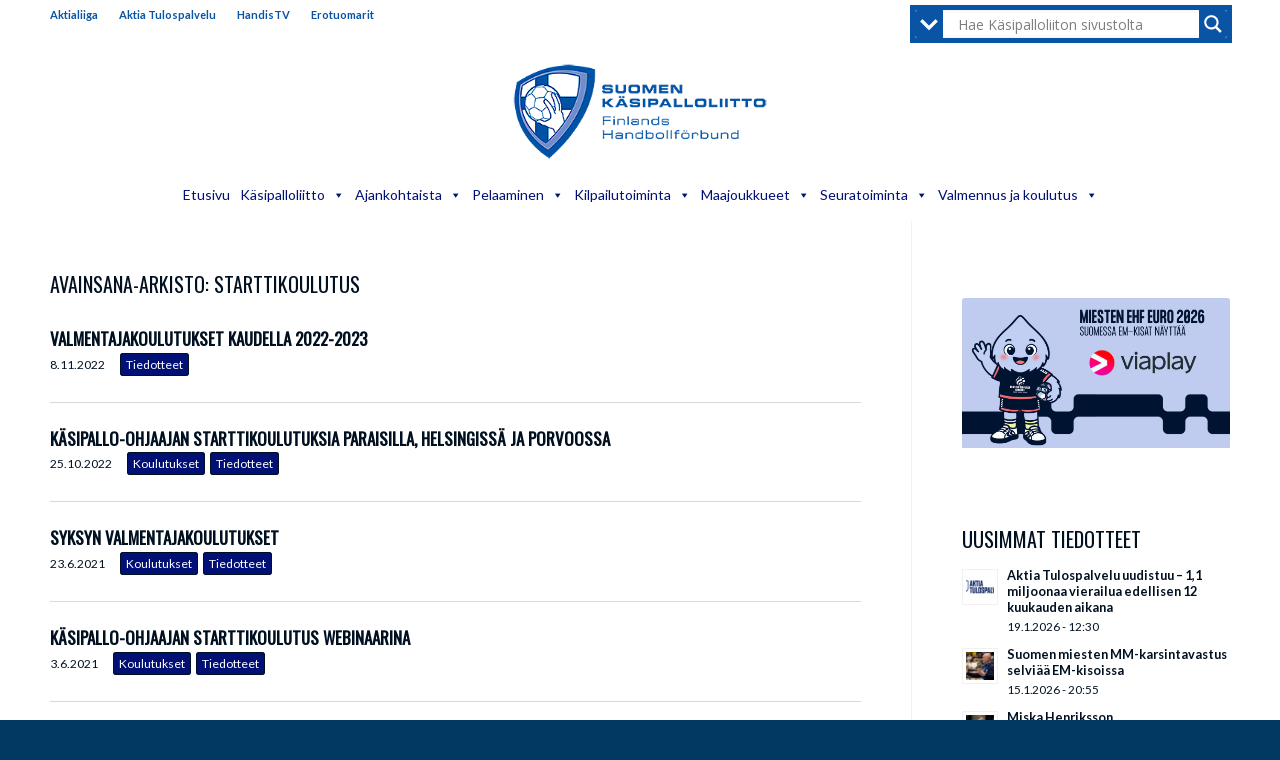

--- FILE ---
content_type: text/html; charset=UTF-8
request_url: https://finnhandball.net/tag/starttikoulutus/
body_size: 41878
content:
<!DOCTYPE html>
<html lang="fi" class="html_stretched responsive av-preloader-disabled  html_header_top html_logo_center html_bottom_nav_header html_menu_right html_large html_header_sticky html_header_shrinking html_header_topbar_active html_mobile_menu_phone html_header_searchicon_disabled html_content_align_center html_header_unstick_top_disabled html_header_stretch_disabled html_av-submenu-hidden html_av-submenu-display-click html_av-overlay-side html_av-overlay-side-classic html_av-submenu-clone html_entry_id_49846 av-cookies-no-cookie-consent av-no-preview av-default-lightbox html_text_menu_active av-mobile-menu-switch-default">
<head>
<meta charset="UTF-8" />
<meta name="robots" content="noindex, follow" />


<!-- mobile setting -->
<meta name="viewport" content="width=device-width, initial-scale=1">

<!-- Scripts/CSS and wp_head hook -->
<title>Starttikoulutus &#8211; Suomen Käsipalloliitto</title>
<meta name='robots' content='max-image-preview:large' />
<link rel='dns-prefetch' href='//stats.wp.com' />
<link rel='dns-prefetch' href='//v0.wordpress.com' />
<link rel='preconnect' href='//c0.wp.com' />
<link rel="alternate" type="application/rss+xml" title="Suomen Käsipalloliitto &raquo; syöte" href="https://finnhandball.net/feed/" />
<link rel="alternate" type="application/rss+xml" title="Suomen Käsipalloliitto &raquo; kommenttien syöte" href="https://finnhandball.net/comments/feed/" />
<link rel="alternate" type="application/rss+xml" title="Suomen Käsipalloliitto &raquo; Starttikoulutus avainsanan RSS-syöte" href="https://finnhandball.net/tag/starttikoulutus/feed/" />

<!-- google webfont font replacement -->

			<script type='text/javascript'>

				(function() {

					/*	check if webfonts are disabled by user setting via cookie - or user must opt in.	*/
					var html = document.getElementsByTagName('html')[0];
					var cookie_check = html.className.indexOf('av-cookies-needs-opt-in') >= 0 || html.className.indexOf('av-cookies-can-opt-out') >= 0;
					var allow_continue = true;
					var silent_accept_cookie = html.className.indexOf('av-cookies-user-silent-accept') >= 0;

					if( cookie_check && ! silent_accept_cookie )
					{
						if( ! document.cookie.match(/aviaCookieConsent/) || html.className.indexOf('av-cookies-session-refused') >= 0 )
						{
							allow_continue = false;
						}
						else
						{
							if( ! document.cookie.match(/aviaPrivacyRefuseCookiesHideBar/) )
							{
								allow_continue = false;
							}
							else if( ! document.cookie.match(/aviaPrivacyEssentialCookiesEnabled/) )
							{
								allow_continue = false;
							}
							else if( document.cookie.match(/aviaPrivacyGoogleWebfontsDisabled/) )
							{
								allow_continue = false;
							}
						}
					}

					if( allow_continue )
					{
						var f = document.createElement('link');

						f.type 	= 'text/css';
						f.rel 	= 'stylesheet';
						f.href 	= 'https://fonts.googleapis.com/css?family=Oswald%7CLato:300,400,700&display=auto';
						f.id 	= 'avia-google-webfont';

						document.getElementsByTagName('head')[0].appendChild(f);
					}
				})();

			</script>
			<style id='wp-img-auto-sizes-contain-inline-css' type='text/css'>
img:is([sizes=auto i],[sizes^="auto," i]){contain-intrinsic-size:3000px 1500px}
/*# sourceURL=wp-img-auto-sizes-contain-inline-css */
</style>
<link rel='stylesheet' id='avia-grid-css' href='https://finnhandball.net/wp-content/themes/enfold/css/grid.css?ver=7.1.3' type='text/css' media='all' />
<link rel='stylesheet' id='avia-base-css' href='https://finnhandball.net/wp-content/themes/enfold/css/base.css?ver=7.1.3' type='text/css' media='all' />
<link rel='stylesheet' id='avia-layout-css' href='https://finnhandball.net/wp-content/themes/enfold/css/layout.css?ver=7.1.3' type='text/css' media='all' />
<link rel='stylesheet' id='avia-module-audioplayer-css' href='https://finnhandball.net/wp-content/themes/enfold/config-templatebuilder/avia-shortcodes/audio-player/audio-player.css?ver=7.1.3' type='text/css' media='all' />
<link rel='stylesheet' id='avia-module-blog-css' href='https://finnhandball.net/wp-content/themes/enfold/config-templatebuilder/avia-shortcodes/blog/blog.css?ver=7.1.3' type='text/css' media='all' />
<link rel='stylesheet' id='avia-module-postslider-css' href='https://finnhandball.net/wp-content/themes/enfold/config-templatebuilder/avia-shortcodes/postslider/postslider.css?ver=7.1.3' type='text/css' media='all' />
<link rel='stylesheet' id='avia-module-button-css' href='https://finnhandball.net/wp-content/themes/enfold/config-templatebuilder/avia-shortcodes/buttons/buttons.css?ver=7.1.3' type='text/css' media='all' />
<link rel='stylesheet' id='avia-module-buttonrow-css' href='https://finnhandball.net/wp-content/themes/enfold/config-templatebuilder/avia-shortcodes/buttonrow/buttonrow.css?ver=7.1.3' type='text/css' media='all' />
<link rel='stylesheet' id='avia-module-button-fullwidth-css' href='https://finnhandball.net/wp-content/themes/enfold/config-templatebuilder/avia-shortcodes/buttons_fullwidth/buttons_fullwidth.css?ver=7.1.3' type='text/css' media='all' />
<link rel='stylesheet' id='avia-module-catalogue-css' href='https://finnhandball.net/wp-content/themes/enfold/config-templatebuilder/avia-shortcodes/catalogue/catalogue.css?ver=7.1.3' type='text/css' media='all' />
<link rel='stylesheet' id='avia-module-comments-css' href='https://finnhandball.net/wp-content/themes/enfold/config-templatebuilder/avia-shortcodes/comments/comments.css?ver=7.1.3' type='text/css' media='all' />
<link rel='stylesheet' id='avia-module-contact-css' href='https://finnhandball.net/wp-content/themes/enfold/config-templatebuilder/avia-shortcodes/contact/contact.css?ver=7.1.3' type='text/css' media='all' />
<link rel='stylesheet' id='avia-module-slideshow-css' href='https://finnhandball.net/wp-content/themes/enfold/config-templatebuilder/avia-shortcodes/slideshow/slideshow.css?ver=7.1.3' type='text/css' media='all' />
<link rel='stylesheet' id='avia-module-slideshow-contentpartner-css' href='https://finnhandball.net/wp-content/themes/enfold/config-templatebuilder/avia-shortcodes/contentslider/contentslider.css?ver=7.1.3' type='text/css' media='all' />
<link rel='stylesheet' id='avia-module-countdown-css' href='https://finnhandball.net/wp-content/themes/enfold/config-templatebuilder/avia-shortcodes/countdown/countdown.css?ver=7.1.3' type='text/css' media='all' />
<link rel='stylesheet' id='avia-module-dynamic-field-css' href='https://finnhandball.net/wp-content/themes/enfold/config-templatebuilder/avia-shortcodes/dynamic_field/dynamic_field.css?ver=7.1.3' type='text/css' media='all' />
<link rel='stylesheet' id='avia-module-gallery-css' href='https://finnhandball.net/wp-content/themes/enfold/config-templatebuilder/avia-shortcodes/gallery/gallery.css?ver=7.1.3' type='text/css' media='all' />
<link rel='stylesheet' id='avia-module-gallery-hor-css' href='https://finnhandball.net/wp-content/themes/enfold/config-templatebuilder/avia-shortcodes/gallery_horizontal/gallery_horizontal.css?ver=7.1.3' type='text/css' media='all' />
<link rel='stylesheet' id='avia-module-maps-css' href='https://finnhandball.net/wp-content/themes/enfold/config-templatebuilder/avia-shortcodes/google_maps/google_maps.css?ver=7.1.3' type='text/css' media='all' />
<link rel='stylesheet' id='avia-module-gridrow-css' href='https://finnhandball.net/wp-content/themes/enfold/config-templatebuilder/avia-shortcodes/grid_row/grid_row.css?ver=7.1.3' type='text/css' media='all' />
<link rel='stylesheet' id='avia-module-heading-css' href='https://finnhandball.net/wp-content/themes/enfold/config-templatebuilder/avia-shortcodes/heading/heading.css?ver=7.1.3' type='text/css' media='all' />
<link rel='stylesheet' id='avia-module-rotator-css' href='https://finnhandball.net/wp-content/themes/enfold/config-templatebuilder/avia-shortcodes/headline_rotator/headline_rotator.css?ver=7.1.3' type='text/css' media='all' />
<link rel='stylesheet' id='avia-module-hr-css' href='https://finnhandball.net/wp-content/themes/enfold/config-templatebuilder/avia-shortcodes/hr/hr.css?ver=7.1.3' type='text/css' media='all' />
<link rel='stylesheet' id='avia-module-icon-css' href='https://finnhandball.net/wp-content/themes/enfold/config-templatebuilder/avia-shortcodes/icon/icon.css?ver=7.1.3' type='text/css' media='all' />
<link rel='stylesheet' id='avia-module-icon-circles-css' href='https://finnhandball.net/wp-content/themes/enfold/config-templatebuilder/avia-shortcodes/icon_circles/icon_circles.css?ver=7.1.3' type='text/css' media='all' />
<link rel='stylesheet' id='avia-module-iconbox-css' href='https://finnhandball.net/wp-content/themes/enfold/config-templatebuilder/avia-shortcodes/iconbox/iconbox.css?ver=7.1.3' type='text/css' media='all' />
<link rel='stylesheet' id='avia-module-icongrid-css' href='https://finnhandball.net/wp-content/themes/enfold/config-templatebuilder/avia-shortcodes/icongrid/icongrid.css?ver=7.1.3' type='text/css' media='all' />
<link rel='stylesheet' id='avia-module-iconlist-css' href='https://finnhandball.net/wp-content/themes/enfold/config-templatebuilder/avia-shortcodes/iconlist/iconlist.css?ver=7.1.3' type='text/css' media='all' />
<link rel='stylesheet' id='avia-module-image-css' href='https://finnhandball.net/wp-content/themes/enfold/config-templatebuilder/avia-shortcodes/image/image.css?ver=7.1.3' type='text/css' media='all' />
<link rel='stylesheet' id='avia-module-image-diff-css' href='https://finnhandball.net/wp-content/themes/enfold/config-templatebuilder/avia-shortcodes/image_diff/image_diff.css?ver=7.1.3' type='text/css' media='all' />
<link rel='stylesheet' id='avia-module-hotspot-css' href='https://finnhandball.net/wp-content/themes/enfold/config-templatebuilder/avia-shortcodes/image_hotspots/image_hotspots.css?ver=7.1.3' type='text/css' media='all' />
<link rel='stylesheet' id='avia-module-sc-lottie-animation-css' href='https://finnhandball.net/wp-content/themes/enfold/config-templatebuilder/avia-shortcodes/lottie_animation/lottie_animation.css?ver=7.1.3' type='text/css' media='all' />
<link rel='stylesheet' id='avia-module-magazine-css' href='https://finnhandball.net/wp-content/themes/enfold/config-templatebuilder/avia-shortcodes/magazine/magazine.css?ver=7.1.3' type='text/css' media='all' />
<link rel='stylesheet' id='avia-module-masonry-css' href='https://finnhandball.net/wp-content/themes/enfold/config-templatebuilder/avia-shortcodes/masonry_entries/masonry_entries.css?ver=7.1.3' type='text/css' media='all' />
<link rel='stylesheet' id='avia-siteloader-css' href='https://finnhandball.net/wp-content/themes/enfold/css/avia-snippet-site-preloader.css?ver=7.1.3' type='text/css' media='all' />
<link rel='stylesheet' id='avia-module-menu-css' href='https://finnhandball.net/wp-content/themes/enfold/config-templatebuilder/avia-shortcodes/menu/menu.css?ver=7.1.3' type='text/css' media='all' />
<link rel='stylesheet' id='avia-module-notification-css' href='https://finnhandball.net/wp-content/themes/enfold/config-templatebuilder/avia-shortcodes/notification/notification.css?ver=7.1.3' type='text/css' media='all' />
<link rel='stylesheet' id='avia-module-numbers-css' href='https://finnhandball.net/wp-content/themes/enfold/config-templatebuilder/avia-shortcodes/numbers/numbers.css?ver=7.1.3' type='text/css' media='all' />
<link rel='stylesheet' id='avia-module-portfolio-css' href='https://finnhandball.net/wp-content/themes/enfold/config-templatebuilder/avia-shortcodes/portfolio/portfolio.css?ver=7.1.3' type='text/css' media='all' />
<link rel='stylesheet' id='avia-module-post-metadata-css' href='https://finnhandball.net/wp-content/themes/enfold/config-templatebuilder/avia-shortcodes/post_metadata/post_metadata.css?ver=7.1.3' type='text/css' media='all' />
<link rel='stylesheet' id='avia-module-progress-bar-css' href='https://finnhandball.net/wp-content/themes/enfold/config-templatebuilder/avia-shortcodes/progressbar/progressbar.css?ver=7.1.3' type='text/css' media='all' />
<link rel='stylesheet' id='avia-module-promobox-css' href='https://finnhandball.net/wp-content/themes/enfold/config-templatebuilder/avia-shortcodes/promobox/promobox.css?ver=7.1.3' type='text/css' media='all' />
<link rel='stylesheet' id='avia-sc-search-css' href='https://finnhandball.net/wp-content/themes/enfold/config-templatebuilder/avia-shortcodes/search/search.css?ver=7.1.3' type='text/css' media='all' />
<link rel='stylesheet' id='avia-module-slideshow-accordion-css' href='https://finnhandball.net/wp-content/themes/enfold/config-templatebuilder/avia-shortcodes/slideshow_accordion/slideshow_accordion.css?ver=7.1.3' type='text/css' media='all' />
<link rel='stylesheet' id='avia-module-slideshow-feature-image-css' href='https://finnhandball.net/wp-content/themes/enfold/config-templatebuilder/avia-shortcodes/slideshow_feature_image/slideshow_feature_image.css?ver=7.1.3' type='text/css' media='all' />
<link rel='stylesheet' id='avia-module-slideshow-fullsize-css' href='https://finnhandball.net/wp-content/themes/enfold/config-templatebuilder/avia-shortcodes/slideshow_fullsize/slideshow_fullsize.css?ver=7.1.3' type='text/css' media='all' />
<link rel='stylesheet' id='avia-module-slideshow-fullscreen-css' href='https://finnhandball.net/wp-content/themes/enfold/config-templatebuilder/avia-shortcodes/slideshow_fullscreen/slideshow_fullscreen.css?ver=7.1.3' type='text/css' media='all' />
<link rel='stylesheet' id='avia-module-social-css' href='https://finnhandball.net/wp-content/themes/enfold/config-templatebuilder/avia-shortcodes/social_share/social_share.css?ver=7.1.3' type='text/css' media='all' />
<link rel='stylesheet' id='avia-module-tabsection-css' href='https://finnhandball.net/wp-content/themes/enfold/config-templatebuilder/avia-shortcodes/tab_section/tab_section.css?ver=7.1.3' type='text/css' media='all' />
<link rel='stylesheet' id='avia-module-table-css' href='https://finnhandball.net/wp-content/themes/enfold/config-templatebuilder/avia-shortcodes/table/table.css?ver=7.1.3' type='text/css' media='all' />
<link rel='stylesheet' id='avia-module-tabs-css' href='https://finnhandball.net/wp-content/themes/enfold/config-templatebuilder/avia-shortcodes/tabs/tabs.css?ver=7.1.3' type='text/css' media='all' />
<link rel='stylesheet' id='avia-module-team-css' href='https://finnhandball.net/wp-content/themes/enfold/config-templatebuilder/avia-shortcodes/team/team.css?ver=7.1.3' type='text/css' media='all' />
<link rel='stylesheet' id='avia-module-testimonials-css' href='https://finnhandball.net/wp-content/themes/enfold/config-templatebuilder/avia-shortcodes/testimonials/testimonials.css?ver=7.1.3' type='text/css' media='all' />
<link rel='stylesheet' id='avia-module-timeline-css' href='https://finnhandball.net/wp-content/themes/enfold/config-templatebuilder/avia-shortcodes/timeline/timeline.css?ver=7.1.3' type='text/css' media='all' />
<link rel='stylesheet' id='avia-module-toggles-css' href='https://finnhandball.net/wp-content/themes/enfold/config-templatebuilder/avia-shortcodes/toggles/toggles.css?ver=7.1.3' type='text/css' media='all' />
<link rel='stylesheet' id='avia-module-video-css' href='https://finnhandball.net/wp-content/themes/enfold/config-templatebuilder/avia-shortcodes/video/video.css?ver=7.1.3' type='text/css' media='all' />
<link rel='stylesheet' id='sbi_styles-css' href='https://finnhandball.net/wp-content/plugins/instagram-feed/css/sbi-styles.min.css?ver=6.10.0' type='text/css' media='all' />
<style id='wp-emoji-styles-inline-css' type='text/css'>

	img.wp-smiley, img.emoji {
		display: inline !important;
		border: none !important;
		box-shadow: none !important;
		height: 1em !important;
		width: 1em !important;
		margin: 0 0.07em !important;
		vertical-align: -0.1em !important;
		background: none !important;
		padding: 0 !important;
	}
/*# sourceURL=wp-emoji-styles-inline-css */
</style>
<style id='wp-block-library-inline-css' type='text/css'>
:root{--wp-block-synced-color:#7a00df;--wp-block-synced-color--rgb:122,0,223;--wp-bound-block-color:var(--wp-block-synced-color);--wp-editor-canvas-background:#ddd;--wp-admin-theme-color:#007cba;--wp-admin-theme-color--rgb:0,124,186;--wp-admin-theme-color-darker-10:#006ba1;--wp-admin-theme-color-darker-10--rgb:0,107,160.5;--wp-admin-theme-color-darker-20:#005a87;--wp-admin-theme-color-darker-20--rgb:0,90,135;--wp-admin-border-width-focus:2px}@media (min-resolution:192dpi){:root{--wp-admin-border-width-focus:1.5px}}.wp-element-button{cursor:pointer}:root .has-very-light-gray-background-color{background-color:#eee}:root .has-very-dark-gray-background-color{background-color:#313131}:root .has-very-light-gray-color{color:#eee}:root .has-very-dark-gray-color{color:#313131}:root .has-vivid-green-cyan-to-vivid-cyan-blue-gradient-background{background:linear-gradient(135deg,#00d084,#0693e3)}:root .has-purple-crush-gradient-background{background:linear-gradient(135deg,#34e2e4,#4721fb 50%,#ab1dfe)}:root .has-hazy-dawn-gradient-background{background:linear-gradient(135deg,#faaca8,#dad0ec)}:root .has-subdued-olive-gradient-background{background:linear-gradient(135deg,#fafae1,#67a671)}:root .has-atomic-cream-gradient-background{background:linear-gradient(135deg,#fdd79a,#004a59)}:root .has-nightshade-gradient-background{background:linear-gradient(135deg,#330968,#31cdcf)}:root .has-midnight-gradient-background{background:linear-gradient(135deg,#020381,#2874fc)}:root{--wp--preset--font-size--normal:16px;--wp--preset--font-size--huge:42px}.has-regular-font-size{font-size:1em}.has-larger-font-size{font-size:2.625em}.has-normal-font-size{font-size:var(--wp--preset--font-size--normal)}.has-huge-font-size{font-size:var(--wp--preset--font-size--huge)}.has-text-align-center{text-align:center}.has-text-align-left{text-align:left}.has-text-align-right{text-align:right}.has-fit-text{white-space:nowrap!important}#end-resizable-editor-section{display:none}.aligncenter{clear:both}.items-justified-left{justify-content:flex-start}.items-justified-center{justify-content:center}.items-justified-right{justify-content:flex-end}.items-justified-space-between{justify-content:space-between}.screen-reader-text{border:0;clip-path:inset(50%);height:1px;margin:-1px;overflow:hidden;padding:0;position:absolute;width:1px;word-wrap:normal!important}.screen-reader-text:focus{background-color:#ddd;clip-path:none;color:#444;display:block;font-size:1em;height:auto;left:5px;line-height:normal;padding:15px 23px 14px;text-decoration:none;top:5px;width:auto;z-index:100000}html :where(.has-border-color){border-style:solid}html :where([style*=border-top-color]){border-top-style:solid}html :where([style*=border-right-color]){border-right-style:solid}html :where([style*=border-bottom-color]){border-bottom-style:solid}html :where([style*=border-left-color]){border-left-style:solid}html :where([style*=border-width]){border-style:solid}html :where([style*=border-top-width]){border-top-style:solid}html :where([style*=border-right-width]){border-right-style:solid}html :where([style*=border-bottom-width]){border-bottom-style:solid}html :where([style*=border-left-width]){border-left-style:solid}html :where(img[class*=wp-image-]){height:auto;max-width:100%}:where(figure){margin:0 0 1em}html :where(.is-position-sticky){--wp-admin--admin-bar--position-offset:var(--wp-admin--admin-bar--height,0px)}@media screen and (max-width:600px){html :where(.is-position-sticky){--wp-admin--admin-bar--position-offset:0px}}

/*# sourceURL=wp-block-library-inline-css */
</style><style id='global-styles-inline-css' type='text/css'>
:root{--wp--preset--aspect-ratio--square: 1;--wp--preset--aspect-ratio--4-3: 4/3;--wp--preset--aspect-ratio--3-4: 3/4;--wp--preset--aspect-ratio--3-2: 3/2;--wp--preset--aspect-ratio--2-3: 2/3;--wp--preset--aspect-ratio--16-9: 16/9;--wp--preset--aspect-ratio--9-16: 9/16;--wp--preset--color--black: #000000;--wp--preset--color--cyan-bluish-gray: #abb8c3;--wp--preset--color--white: #ffffff;--wp--preset--color--pale-pink: #f78da7;--wp--preset--color--vivid-red: #cf2e2e;--wp--preset--color--luminous-vivid-orange: #ff6900;--wp--preset--color--luminous-vivid-amber: #fcb900;--wp--preset--color--light-green-cyan: #7bdcb5;--wp--preset--color--vivid-green-cyan: #00d084;--wp--preset--color--pale-cyan-blue: #8ed1fc;--wp--preset--color--vivid-cyan-blue: #0693e3;--wp--preset--color--vivid-purple: #9b51e0;--wp--preset--color--metallic-red: #b02b2c;--wp--preset--color--maximum-yellow-red: #edae44;--wp--preset--color--yellow-sun: #eeee22;--wp--preset--color--palm-leaf: #83a846;--wp--preset--color--aero: #7bb0e7;--wp--preset--color--old-lavender: #745f7e;--wp--preset--color--steel-teal: #5f8789;--wp--preset--color--raspberry-pink: #d65799;--wp--preset--color--medium-turquoise: #4ecac2;--wp--preset--gradient--vivid-cyan-blue-to-vivid-purple: linear-gradient(135deg,rgb(6,147,227) 0%,rgb(155,81,224) 100%);--wp--preset--gradient--light-green-cyan-to-vivid-green-cyan: linear-gradient(135deg,rgb(122,220,180) 0%,rgb(0,208,130) 100%);--wp--preset--gradient--luminous-vivid-amber-to-luminous-vivid-orange: linear-gradient(135deg,rgb(252,185,0) 0%,rgb(255,105,0) 100%);--wp--preset--gradient--luminous-vivid-orange-to-vivid-red: linear-gradient(135deg,rgb(255,105,0) 0%,rgb(207,46,46) 100%);--wp--preset--gradient--very-light-gray-to-cyan-bluish-gray: linear-gradient(135deg,rgb(238,238,238) 0%,rgb(169,184,195) 100%);--wp--preset--gradient--cool-to-warm-spectrum: linear-gradient(135deg,rgb(74,234,220) 0%,rgb(151,120,209) 20%,rgb(207,42,186) 40%,rgb(238,44,130) 60%,rgb(251,105,98) 80%,rgb(254,248,76) 100%);--wp--preset--gradient--blush-light-purple: linear-gradient(135deg,rgb(255,206,236) 0%,rgb(152,150,240) 100%);--wp--preset--gradient--blush-bordeaux: linear-gradient(135deg,rgb(254,205,165) 0%,rgb(254,45,45) 50%,rgb(107,0,62) 100%);--wp--preset--gradient--luminous-dusk: linear-gradient(135deg,rgb(255,203,112) 0%,rgb(199,81,192) 50%,rgb(65,88,208) 100%);--wp--preset--gradient--pale-ocean: linear-gradient(135deg,rgb(255,245,203) 0%,rgb(182,227,212) 50%,rgb(51,167,181) 100%);--wp--preset--gradient--electric-grass: linear-gradient(135deg,rgb(202,248,128) 0%,rgb(113,206,126) 100%);--wp--preset--gradient--midnight: linear-gradient(135deg,rgb(2,3,129) 0%,rgb(40,116,252) 100%);--wp--preset--font-size--small: 1rem;--wp--preset--font-size--medium: 1.125rem;--wp--preset--font-size--large: 1.75rem;--wp--preset--font-size--x-large: clamp(1.75rem, 3vw, 2.25rem);--wp--preset--spacing--20: 0.44rem;--wp--preset--spacing--30: 0.67rem;--wp--preset--spacing--40: 1rem;--wp--preset--spacing--50: 1.5rem;--wp--preset--spacing--60: 2.25rem;--wp--preset--spacing--70: 3.38rem;--wp--preset--spacing--80: 5.06rem;--wp--preset--shadow--natural: 6px 6px 9px rgba(0, 0, 0, 0.2);--wp--preset--shadow--deep: 12px 12px 50px rgba(0, 0, 0, 0.4);--wp--preset--shadow--sharp: 6px 6px 0px rgba(0, 0, 0, 0.2);--wp--preset--shadow--outlined: 6px 6px 0px -3px rgb(255, 255, 255), 6px 6px rgb(0, 0, 0);--wp--preset--shadow--crisp: 6px 6px 0px rgb(0, 0, 0);}:root { --wp--style--global--content-size: 800px;--wp--style--global--wide-size: 1130px; }:where(body) { margin: 0; }.wp-site-blocks > .alignleft { float: left; margin-right: 2em; }.wp-site-blocks > .alignright { float: right; margin-left: 2em; }.wp-site-blocks > .aligncenter { justify-content: center; margin-left: auto; margin-right: auto; }:where(.is-layout-flex){gap: 0.5em;}:where(.is-layout-grid){gap: 0.5em;}.is-layout-flow > .alignleft{float: left;margin-inline-start: 0;margin-inline-end: 2em;}.is-layout-flow > .alignright{float: right;margin-inline-start: 2em;margin-inline-end: 0;}.is-layout-flow > .aligncenter{margin-left: auto !important;margin-right: auto !important;}.is-layout-constrained > .alignleft{float: left;margin-inline-start: 0;margin-inline-end: 2em;}.is-layout-constrained > .alignright{float: right;margin-inline-start: 2em;margin-inline-end: 0;}.is-layout-constrained > .aligncenter{margin-left: auto !important;margin-right: auto !important;}.is-layout-constrained > :where(:not(.alignleft):not(.alignright):not(.alignfull)){max-width: var(--wp--style--global--content-size);margin-left: auto !important;margin-right: auto !important;}.is-layout-constrained > .alignwide{max-width: var(--wp--style--global--wide-size);}body .is-layout-flex{display: flex;}.is-layout-flex{flex-wrap: wrap;align-items: center;}.is-layout-flex > :is(*, div){margin: 0;}body .is-layout-grid{display: grid;}.is-layout-grid > :is(*, div){margin: 0;}body{padding-top: 0px;padding-right: 0px;padding-bottom: 0px;padding-left: 0px;}a:where(:not(.wp-element-button)){text-decoration: underline;}:root :where(.wp-element-button, .wp-block-button__link){background-color: #32373c;border-width: 0;color: #fff;font-family: inherit;font-size: inherit;font-style: inherit;font-weight: inherit;letter-spacing: inherit;line-height: inherit;padding-top: calc(0.667em + 2px);padding-right: calc(1.333em + 2px);padding-bottom: calc(0.667em + 2px);padding-left: calc(1.333em + 2px);text-decoration: none;text-transform: inherit;}.has-black-color{color: var(--wp--preset--color--black) !important;}.has-cyan-bluish-gray-color{color: var(--wp--preset--color--cyan-bluish-gray) !important;}.has-white-color{color: var(--wp--preset--color--white) !important;}.has-pale-pink-color{color: var(--wp--preset--color--pale-pink) !important;}.has-vivid-red-color{color: var(--wp--preset--color--vivid-red) !important;}.has-luminous-vivid-orange-color{color: var(--wp--preset--color--luminous-vivid-orange) !important;}.has-luminous-vivid-amber-color{color: var(--wp--preset--color--luminous-vivid-amber) !important;}.has-light-green-cyan-color{color: var(--wp--preset--color--light-green-cyan) !important;}.has-vivid-green-cyan-color{color: var(--wp--preset--color--vivid-green-cyan) !important;}.has-pale-cyan-blue-color{color: var(--wp--preset--color--pale-cyan-blue) !important;}.has-vivid-cyan-blue-color{color: var(--wp--preset--color--vivid-cyan-blue) !important;}.has-vivid-purple-color{color: var(--wp--preset--color--vivid-purple) !important;}.has-metallic-red-color{color: var(--wp--preset--color--metallic-red) !important;}.has-maximum-yellow-red-color{color: var(--wp--preset--color--maximum-yellow-red) !important;}.has-yellow-sun-color{color: var(--wp--preset--color--yellow-sun) !important;}.has-palm-leaf-color{color: var(--wp--preset--color--palm-leaf) !important;}.has-aero-color{color: var(--wp--preset--color--aero) !important;}.has-old-lavender-color{color: var(--wp--preset--color--old-lavender) !important;}.has-steel-teal-color{color: var(--wp--preset--color--steel-teal) !important;}.has-raspberry-pink-color{color: var(--wp--preset--color--raspberry-pink) !important;}.has-medium-turquoise-color{color: var(--wp--preset--color--medium-turquoise) !important;}.has-black-background-color{background-color: var(--wp--preset--color--black) !important;}.has-cyan-bluish-gray-background-color{background-color: var(--wp--preset--color--cyan-bluish-gray) !important;}.has-white-background-color{background-color: var(--wp--preset--color--white) !important;}.has-pale-pink-background-color{background-color: var(--wp--preset--color--pale-pink) !important;}.has-vivid-red-background-color{background-color: var(--wp--preset--color--vivid-red) !important;}.has-luminous-vivid-orange-background-color{background-color: var(--wp--preset--color--luminous-vivid-orange) !important;}.has-luminous-vivid-amber-background-color{background-color: var(--wp--preset--color--luminous-vivid-amber) !important;}.has-light-green-cyan-background-color{background-color: var(--wp--preset--color--light-green-cyan) !important;}.has-vivid-green-cyan-background-color{background-color: var(--wp--preset--color--vivid-green-cyan) !important;}.has-pale-cyan-blue-background-color{background-color: var(--wp--preset--color--pale-cyan-blue) !important;}.has-vivid-cyan-blue-background-color{background-color: var(--wp--preset--color--vivid-cyan-blue) !important;}.has-vivid-purple-background-color{background-color: var(--wp--preset--color--vivid-purple) !important;}.has-metallic-red-background-color{background-color: var(--wp--preset--color--metallic-red) !important;}.has-maximum-yellow-red-background-color{background-color: var(--wp--preset--color--maximum-yellow-red) !important;}.has-yellow-sun-background-color{background-color: var(--wp--preset--color--yellow-sun) !important;}.has-palm-leaf-background-color{background-color: var(--wp--preset--color--palm-leaf) !important;}.has-aero-background-color{background-color: var(--wp--preset--color--aero) !important;}.has-old-lavender-background-color{background-color: var(--wp--preset--color--old-lavender) !important;}.has-steel-teal-background-color{background-color: var(--wp--preset--color--steel-teal) !important;}.has-raspberry-pink-background-color{background-color: var(--wp--preset--color--raspberry-pink) !important;}.has-medium-turquoise-background-color{background-color: var(--wp--preset--color--medium-turquoise) !important;}.has-black-border-color{border-color: var(--wp--preset--color--black) !important;}.has-cyan-bluish-gray-border-color{border-color: var(--wp--preset--color--cyan-bluish-gray) !important;}.has-white-border-color{border-color: var(--wp--preset--color--white) !important;}.has-pale-pink-border-color{border-color: var(--wp--preset--color--pale-pink) !important;}.has-vivid-red-border-color{border-color: var(--wp--preset--color--vivid-red) !important;}.has-luminous-vivid-orange-border-color{border-color: var(--wp--preset--color--luminous-vivid-orange) !important;}.has-luminous-vivid-amber-border-color{border-color: var(--wp--preset--color--luminous-vivid-amber) !important;}.has-light-green-cyan-border-color{border-color: var(--wp--preset--color--light-green-cyan) !important;}.has-vivid-green-cyan-border-color{border-color: var(--wp--preset--color--vivid-green-cyan) !important;}.has-pale-cyan-blue-border-color{border-color: var(--wp--preset--color--pale-cyan-blue) !important;}.has-vivid-cyan-blue-border-color{border-color: var(--wp--preset--color--vivid-cyan-blue) !important;}.has-vivid-purple-border-color{border-color: var(--wp--preset--color--vivid-purple) !important;}.has-metallic-red-border-color{border-color: var(--wp--preset--color--metallic-red) !important;}.has-maximum-yellow-red-border-color{border-color: var(--wp--preset--color--maximum-yellow-red) !important;}.has-yellow-sun-border-color{border-color: var(--wp--preset--color--yellow-sun) !important;}.has-palm-leaf-border-color{border-color: var(--wp--preset--color--palm-leaf) !important;}.has-aero-border-color{border-color: var(--wp--preset--color--aero) !important;}.has-old-lavender-border-color{border-color: var(--wp--preset--color--old-lavender) !important;}.has-steel-teal-border-color{border-color: var(--wp--preset--color--steel-teal) !important;}.has-raspberry-pink-border-color{border-color: var(--wp--preset--color--raspberry-pink) !important;}.has-medium-turquoise-border-color{border-color: var(--wp--preset--color--medium-turquoise) !important;}.has-vivid-cyan-blue-to-vivid-purple-gradient-background{background: var(--wp--preset--gradient--vivid-cyan-blue-to-vivid-purple) !important;}.has-light-green-cyan-to-vivid-green-cyan-gradient-background{background: var(--wp--preset--gradient--light-green-cyan-to-vivid-green-cyan) !important;}.has-luminous-vivid-amber-to-luminous-vivid-orange-gradient-background{background: var(--wp--preset--gradient--luminous-vivid-amber-to-luminous-vivid-orange) !important;}.has-luminous-vivid-orange-to-vivid-red-gradient-background{background: var(--wp--preset--gradient--luminous-vivid-orange-to-vivid-red) !important;}.has-very-light-gray-to-cyan-bluish-gray-gradient-background{background: var(--wp--preset--gradient--very-light-gray-to-cyan-bluish-gray) !important;}.has-cool-to-warm-spectrum-gradient-background{background: var(--wp--preset--gradient--cool-to-warm-spectrum) !important;}.has-blush-light-purple-gradient-background{background: var(--wp--preset--gradient--blush-light-purple) !important;}.has-blush-bordeaux-gradient-background{background: var(--wp--preset--gradient--blush-bordeaux) !important;}.has-luminous-dusk-gradient-background{background: var(--wp--preset--gradient--luminous-dusk) !important;}.has-pale-ocean-gradient-background{background: var(--wp--preset--gradient--pale-ocean) !important;}.has-electric-grass-gradient-background{background: var(--wp--preset--gradient--electric-grass) !important;}.has-midnight-gradient-background{background: var(--wp--preset--gradient--midnight) !important;}.has-small-font-size{font-size: var(--wp--preset--font-size--small) !important;}.has-medium-font-size{font-size: var(--wp--preset--font-size--medium) !important;}.has-large-font-size{font-size: var(--wp--preset--font-size--large) !important;}.has-x-large-font-size{font-size: var(--wp--preset--font-size--x-large) !important;}
/*# sourceURL=global-styles-inline-css */
</style>

<link rel='stylesheet' id='ccchildpagescss-css' href='https://finnhandball.net/wp-content/plugins/cc-child-pages/includes/css/styles.css?ver=1.43' type='text/css' media='all' />
<link rel='stylesheet' id='ccchildpagesskincss-css' href='https://finnhandball.net/wp-content/plugins/cc-child-pages/includes/css/skins.css?ver=1.43' type='text/css' media='all' />
<style id='ccchildpagesskincss-inline-css' type='text/css'>
.threecol .ccchildpage, .twocol .ccchildpage {
    border: 1px solid #000000;
    padding: 0;
}

.twocol .ccchildpage {
    min-height: 72px;
}

a.ccpage_linked_thumb img {
    margin: 0;
}

.ccpage_linked_title {
text-align:center;
margin:0;
padding:10px 15px;
}

.ccpages_more {
display:none;
}
/*# sourceURL=ccchildpagesskincss-inline-css */
</style>
<link rel='stylesheet' id='contact-form-7-css' href='https://finnhandball.net/wp-content/plugins/contact-form-7/includes/css/styles.css?ver=6.1.4' type='text/css' media='all' />
<link rel='stylesheet' id='wmpci-public-style-css' href='https://finnhandball.net/wp-content/plugins/wp-modal-popup-with-cookie-integration/assets/css/wmpci-public.css?ver=2.5' type='text/css' media='all' />
<link rel='stylesheet' id='megamenu-css' href='https://finnhandball.net/wp-content/uploads/maxmegamenu/style.css?ver=4fcbc6' type='text/css' media='all' />
<link rel='stylesheet' id='dashicons-css' href='https://c0.wp.com/c/6.9/wp-includes/css/dashicons.min.css' type='text/css' media='all' />
<link rel='stylesheet' id='avia-scs-css' href='https://finnhandball.net/wp-content/themes/enfold/css/shortcodes.css?ver=7.1.3' type='text/css' media='all' />
<link rel='stylesheet' id='avia-fold-unfold-css' href='https://finnhandball.net/wp-content/themes/enfold/css/avia-snippet-fold-unfold.css?ver=7.1.3' type='text/css' media='all' />
<link rel='stylesheet' id='avia-popup-css-css' href='https://finnhandball.net/wp-content/themes/enfold/js/aviapopup/magnific-popup.min.css?ver=7.1.3' type='text/css' media='screen' />
<link rel='stylesheet' id='avia-lightbox-css' href='https://finnhandball.net/wp-content/themes/enfold/css/avia-snippet-lightbox.css?ver=7.1.3' type='text/css' media='screen' />
<link rel='stylesheet' id='avia-widget-css-css' href='https://finnhandball.net/wp-content/themes/enfold/css/avia-snippet-widget.css?ver=7.1.3' type='text/css' media='screen' />
<link rel='stylesheet' id='avia-dynamic-css' href='https://finnhandball.net/wp-content/uploads/dynamic_avia/enfold_finnhandball.css?ver=696a14a5516aa' type='text/css' media='all' />
<link rel='stylesheet' id='avia-custom-css' href='https://finnhandball.net/wp-content/themes/enfold/css/custom.css?ver=7.1.3' type='text/css' media='all' />
<link rel='stylesheet' id='avia-style-css' href='https://finnhandball.net/wp-content/themes/enfold-finnhandball/style.css?ver=7.1.3' type='text/css' media='all' />
<link rel='stylesheet' id='wpdreams-asl-basic-css' href='https://finnhandball.net/wp-content/plugins/ajax-search-lite/css/style.basic.css?ver=4.13.4' type='text/css' media='all' />
<style id='wpdreams-asl-basic-inline-css' type='text/css'>

					div[id*='ajaxsearchlitesettings'].searchsettings .asl_option_inner label {
						font-size: 0px !important;
						color: rgba(0, 0, 0, 0);
					}
					div[id*='ajaxsearchlitesettings'].searchsettings .asl_option_inner label:after {
						font-size: 11px !important;
						position: absolute;
						top: 0;
						left: 0;
						z-index: 1;
					}
					.asl_w_container {
						width: 100%;
						margin: 0px 0px 0px 0px;
						min-width: 200px;
					}
					div[id*='ajaxsearchlite'].asl_m {
						width: 100%;
					}
					div[id*='ajaxsearchliteres'].wpdreams_asl_results div.resdrg span.highlighted {
						font-weight: bold;
						color: rgba(217, 49, 43, 1);
						background-color: rgb(241, 241, 241);
					}
					div[id*='ajaxsearchliteres'].wpdreams_asl_results .results img.asl_image {
						width: 70px;
						height: 70px;
						object-fit: cover;
					}
					div[id*='ajaxsearchlite'].asl_r .results {
						max-height: none;
					}
					div[id*='ajaxsearchlite'].asl_r {
						position: absolute;
					}
				
						.asl_m, .asl_m .probox {
							background-color: rgb(255, 255, 255) !important;
							background-image: none !important;
							-webkit-background-image: none !important;
							-ms-background-image: none !important;
						}
					
						.asl_m .probox svg {
							fill: rgb(255, 255, 255) !important;
						}
						.asl_m .probox .innericon {
							background-color: rgb(9, 84, 164) !important;
							background-image: none !important;
							-webkit-background-image: none !important;
							-ms-background-image: none !important;
						}
					
						div.asl_m.asl_w {
							border:1px solid rgba(9, 84, 164, 1) !important;border-radius:0px 0px 0px 0px !important;
							box-shadow: none !important;
						}
						div.asl_m.asl_w .probox {border: none !important;}
					
						.asl_r.asl_w {
							background-color: rgb(255, 255, 255) !important;
							background-image: none !important;
							-webkit-background-image: none !important;
							-ms-background-image: none !important;
						}
					
						.asl_r.asl_w .item {
							background-color: rgb(255, 255, 255) !important;
							background-image: none !important;
							-webkit-background-image: none !important;
							-ms-background-image: none !important;
						}
					
						.asl_s.asl_w {
							background-color: rgba(9, 84, 164, 1) !important;
							background-image: none !important;
							-webkit-background-image: none !important;
							-ms-background-image: none !important;
						}
					
						div.asl_r.asl_w.vertical .results .item::after {
							display: block;
							position: absolute;
							bottom: 0;
							content: '';
							height: 1px;
							width: 100%;
							background: #D8D8D8;
						}
						div.asl_r.asl_w.vertical .results .item.asl_last_item::after {
							display: none;
						}
					 div.asl_m.asl_w {
  background: #0954A4 !important;
}


.asl_w_container {
  min-width: 320px;
}
.sidebar .asl_w_container {
  min-width: 220px;
}
div.asl_s.searchsettings fieldset .asl_option_label {
  width: 150px;
}
div.asl_s.searchsettings .asl_option_label {
  color: #fff;
}
div.asl_s.searchsettings .asl_option_inner .asl_option_checkbox {
  background-image: -moz-linear-gradient(180deg,#023963,#023963);
}
#ajaxsearchlite1 .probox, div.asl_w .probox {
  margin: 0px;
}

.orig {
font-size: 1.15em !important;
}


div.asl_r .results .item .asl_content h3, div.asl_r .results .item .asl_content h3 a, div.asl_r .results .item .asl_content h3 a:hover {
font-family: 'oswald', 'HelveticaNeue', 'Helvetica Neue', 'Helvetica-Neue', Helvetica, Arial, sans-serif !important;
line-height:16px !important;
}

div.asl_w, div.asl_w *, div.asl_r, div.asl_r *, div.asl_s, div.asl_s * {
line-height: 18px;
}

div.asl_r .results .item .asl_content .asl_desc {
    line-height: 16px;
}
/*# sourceURL=wpdreams-asl-basic-inline-css */
</style>
<link rel='stylesheet' id='wpdreams-asl-instance-css' href='https://finnhandball.net/wp-content/plugins/ajax-search-lite/css/style-classic-blue.css?ver=4.13.4' type='text/css' media='all' />
<style id='jetpack_facebook_likebox-inline-css' type='text/css'>
.widget_facebook_likebox {
	overflow: hidden;
}

/*# sourceURL=https://finnhandball.net/wp-content/plugins/jetpack/modules/widgets/facebook-likebox/style.css */
</style>
<link rel='stylesheet' id='tablepress-default-css' href='https://finnhandball.net/wp-content/uploads/tablepress-combined.min.css?ver=26' type='text/css' media='all' />
<link rel='stylesheet' id='cf7cf-style-css' href='https://finnhandball.net/wp-content/plugins/cf7-conditional-fields/style.css?ver=2.6.7' type='text/css' media='all' />
<script type="text/javascript" src="https://c0.wp.com/c/6.9/wp-includes/js/jquery/jquery.min.js" id="jquery-core-js"></script>
<script type="text/javascript" src="https://c0.wp.com/c/6.9/wp-includes/js/jquery/jquery-migrate.min.js" id="jquery-migrate-js"></script>
<script type="text/javascript" async src="https://finnhandball.net/wp-content/plugins/burst-statistics/assets/js/timeme/timeme.min.js?ver=1768163859" id="burst-timeme-js"></script>
<script type="text/javascript" async src="https://finnhandball.net/wp-content/uploads/burst/js/burst.min.js?ver=1768824375" id="burst-js"></script>
<script type="text/javascript" src="https://finnhandball.net/wp-content/themes/enfold/js/avia-js.js?ver=7.1.3" id="avia-js-js"></script>
<script type="text/javascript" src="https://finnhandball.net/wp-content/themes/enfold/js/avia-compat.js?ver=7.1.3" id="avia-compat-js"></script>
<link rel="https://api.w.org/" href="https://finnhandball.net/wp-json/" /><link rel="alternate" title="JSON" type="application/json" href="https://finnhandball.net/wp-json/wp/v2/tags/180" /><link rel="EditURI" type="application/rsd+xml" title="RSD" href="https://finnhandball.net/xmlrpc.php?rsd" />
<!-- Metadata generated with the Open Graph Protocol Framework plugin 2.1.0 - https://wordpress.org/plugins/open-graph-protocol-framework/ - https://www.itthinx.com/plugins/open-graph-protocol/ --><meta property="og:title" content="Starttikoulutus" />
<meta property="og:locale" content="fi" />
<meta property="og:type" content="article" />
<meta property="og:image" content="https://finnhandball.net/wp-content/uploads/2022/11/Coaching.jpg" />
<meta property="og:image:url" content="https://finnhandball.net/wp-content/uploads/2022/11/Coaching.jpg" />
<meta property="og:image:secure_url" content="https://finnhandball.net/wp-content/uploads/2022/11/Coaching.jpg" />
<meta property="og:image:width" content="1024" />
<meta property="og:image:height" content="790" />
<meta property="og:url" content="https://finnhandball.net/tag/starttikoulutus/" />
<meta property="og:site_name" content="Suomen Käsipalloliitto" />
<meta property="og:description" content="Archive : Starttikoulutus" />
	<style>img#wpstats{display:none}</style>
		
<link rel="icon" href="https://finnhandball.net/wp-content/uploads/2021/06/klipilogo-square-300x300.png" type="image/png">
<!--[if lt IE 9]><script src="https://finnhandball.net/wp-content/themes/enfold/js/html5shiv.js"></script><![endif]--><link rel="profile" href="https://gmpg.org/xfn/11" />
<link rel="alternate" type="application/rss+xml" title="Suomen Käsipalloliitto RSS2 Feed" href="https://finnhandball.net/feed/" />
<link rel="pingback" href="https://finnhandball.net/xmlrpc.php" />
				<link rel="preconnect" href="https://fonts.gstatic.com" crossorigin />
				<link rel="preload" as="style" href="//fonts.googleapis.com/css?family=Open+Sans&display=swap" />
								<link rel="stylesheet" href="//fonts.googleapis.com/css?family=Open+Sans&display=swap" media="all" />
				<meta name="description" content="Artikkelit aiheesta Starttikoulutus , kirjoittanut admin" />
		<style type="text/css" id="wp-custom-css">
			.home .code-block-2, .w-vendor, 
.semit .logo, .semit .kenttanimi, .sijatsiisti, .home .break, .home .groupinstructions, .home .scheduletable th {
	display:none !important;
}

#top .widget_nav_menu ul ul li a {
	padding-left:10px;
}

.wp-caption-text {
  display: block;
  font-size: 14px !important;
	line-height:20px !important;
  font-style: normal !important;
  text-align: left;
}
.tiedotteet .tab_inner_content.invers-color, .tiedotteet .active_tab_content, .tiedotteet .av_tab_section {
  background: #fafafa;
}
.tiedotteet .tab_content {
  background: #fafafa !important;
}
.torneopalwidget .daysfirst {
  font-weight: normal;
}

.torneopal_widget table tr td.katsojia {
	text-align:right;
	padding-right:2.5em !important;
}

.home .torneopal_widget {
  margin-bottom: 10px;
}

.jetpack-social-widget-item .customize-unpreviewable {
	margin-right:10px !important;
}

/* peluuttamissääntösivun taulukot */
.page-id-16331 .avia_textblock table tr th, .page-id-16331 .avia_textblock table tr td {
	border:1px solid #001020 !important;
	padding:10px !important
}

.blog-categories.minor-meta a {
  visibility: visible;
	border:1px solid #001020;
	border-radius:3px;
	padding:3px 5px;
	background:#011075;
	color:#ffffff;
}
.blog-categories.minor-meta a:hover {
  visibility: visible;
	border:1px solid #001020;
	border-radius:3px;
	padding:3px 5px;
	background:#eeeeee;
	color:#011075;
}
.blog-categories.minor-meta {
  visibility: hidden;
}

#ilmoittautuminen .wpcf7-form-control {
	border-color:#001020 !important;
}

.semit .joukkuenimi, .semit .sarjanimi, .semit .streamlink {
 /* font-size:1.2em; */
	font-family: "lato", Helvetica, Arial, sans-serif;
	text-align:left;
}

.semit h5 {
	text-align:center;
}

.semit .scheduletable td.date,
.semit .scheduletable td.time
.semit .scheduletable td.home, 
.semit .scheduletable td.away, 
.semit .scheduletable td.break,
.semit .scheduletable td.pitch,
.semit .scheduletable td.kentta,
.semit .scheduletable td.sijatsiisti, 
.scheduletable td.date,
.scheduletable td.time
.scheduletable td.home, 
.scheduletable td.away, 
.scheduletable td.break,
.scheduletable td.pitch,
.scheduletable td.kentta,
.scheduletable td.sijatsiisti

{
	font-family: "lato", Helvetica, Arial, sans-serif;
	text-align:left !important;
}
.semit .scheduletable td.date {
	width:80px;
}
.semit .scheduletable td.time {
	width:60px;
}

.home .tabcontainer, .home .tab_content .tab_inner_content {
  margin-top:0px;
}
.home .tab {
  background:#ffffff;
}

.home .tab_content  {
	padding:0px;
}

.maaottelutilastot-abc .column-1,  .maaottelutilastot-abc .column-5, .maaottelutilastot-abc .column-7, .maaottelutilastot-abc-s .column-1,  .maaottelutilastot-abc-s .column-5, .maaottelutilastot-abc-s .column-6 {
	text-align:left !important;
}
.maaottelutilastot-abc .column-4, .maaottelutilastot-abc .column-6, .maaottelutilastot-abc-s .column-4 {
	text-align:center !important;
}

.maaottelutilastot-abc .column-2, .maaottelutilastot-abc-s .column-2 {
	text-align:right !important;
	padding-right:20px;
}

.mj-pelaajalista-jun .column-1, .mj-pelaajalista-jun .column-2 {
	text-align:left !important;
}
.mj-pelaajalista-jun .column-3, .mj-pelaajalista-jun .column-4, .mj-pelaajalista-jun .column-5, .mj-pelaajalista-jun .column-6 {
	text-align:center !important;
}


.widget_jetpack_display_posts_widget h3 {
  display:none;
}
.jetpack-display-remote-posts h4 a {
  font-size: 14px;
}

.fca_qc_quiz-template-default .date-container, .postid-54454 .code-block.code-block-4, .fca_qc_question_response_correct_answer, .home .groupinstructions {
  display: none;
}

#cupbanner .avia-slideshow {
	margin-bottom:0px;
}

.fca_qc_quiz_title {
	font-family: 'oswald', Helvetica, Arial, sans-serif !important;
	text-transform:;
	letter-spacing:-2px !important;
}

.fca_qc_your_answers_text {
	font-family: 'oswald', Helvetica, Arial, sans-serif;
	font-size:20px !important;
	text-transform:uppercase;
	padding-bottom:10px;
}

.fca_qc_quiz_description {
	padding-bottom:30px;
}

#fca_qc_question {
	font-weight:bold;
}

.fca_qc_quiz {
	background: #f9f9f9;
	border: #151515 1px solid !important;
}

.wp-caption-text {
  font-size: 14px;
}

.wpcf7-list-item {
  display: block;
  margin: 0 1em 0 0;
}

#fca_qc_quiz_54444.fca_qc_quiz button.fca_qc_button {
  background-color: #5F8D2B;
}
#fca_qc_quiz_54444.fca_qc_quiz button.fca_qc_button:hover {
  background-color: #D62164;
}
#fca_qc_quiz_54444.fca_qc_quiz div.fca-qc-back.wrong-answer, #fca_qc_quiz_54444.fca_qc_quiz div.fca_qc_question_response_item.wrong-answer {
  background-color: #D62164;
}
#fca_qc_quiz_54444.fca_qc_quiz div.fca-qc-back.correct-answer, #fca_qc_quiz_54444.fca_qc_quiz div.fca_qc_question_response_item.correct-answer {
  background-color: #abdc8c;
}
#fca_qc_quiz_54444.fca_qc_quiz div.fca_qc_answer_div {
  background-color: #ffcc00;
}

.grecaptcha-badge { visibility: hidden; }

.entry-content .code-block {
  padding-top: 50px;
}

.page-id-51541 form h3 {
	display:none;
}

ul.rss-aggregator {
  list-style: none outside;
  margin: 2em 1em 1em 0px !important;
  padding: 0;
  width: 100%;
}
.wpra-list-template a {
font-family: 'oswald', Helvetica, Arial, sans-serif;
	font-size:14px !important;
	text-transform:uppercase;
}
li.feed-item  {
  margin: 10px 0px 10px 0px !important;
  font-weight: normal !important;
  padding: 0;
  line-height: 1.3em;
}

li.feed-item a {
	color:#000000;
}
li.feed-item a:hover {
	color:#01203C;
	text-decoration:none;
}

.av-magazine-author-wrap, .av-magazine-cats-wrap, .av-magazine-tags-wrap, .text-sep-cats, .text-sep, .text-sep-date {
	display:none;
}

.av-share-box .av-share-link-description, .av-share-box-list { display: none !important; }


#top .av-fullscreen-button .avia-button-fullwidth {
    border-radius: 0;
    padding: 25px 10px 15px 10px;
}

.avia-button-fullwidth {
	  padding: 12px 10px 12px 10px !important;
}

.small-preview img, .big-preview img {
    max-height: 478px;
}

.mfp-bg {
    background: #333;
}

ul.rss-aggregator {
    list-style: none outside;
    margin-left: 0px;
    padding: 0;
    margin: 0 0 1em 0;
    width: 100%;
}

li.feed-item {
    margin: 5px 0px;
    margin-left: 0px !important;
    font-size: 13px;
    font-weight: bold;
    padding: 0;
    line-height: 16px;
}

li.feed-item a, .customize-unpreviewable {
  text-decoration: none !important;
}
.customize-unpreviewable:hover {
  text-decoration: none;
	color:
}

#tagfinder 
.tagcloud .tag-cloud-link {
	margin:10px;
	padding:5px 15px;
	color:#011075;
	border-radius:5px;
}

#partners, #et-partners {
	margin:0 auto;
	background:#f1f1f1;
}

#partners h2, #et-partners h2 {
	color:#000000;
}

#partners img, #et-partners img {
    max-width: 220px;
}

.sidebar img, .sidebar a img {
    /* width: 170px !important;   
	  max-width: 170px !important; */
}

.widget {
    padding: 30px 0 0px 0;
}

#tagfinder .tagcloud a {
	text-decoration:none;
	background:#c1c1c1;
	color:#011075;
	border-color:#ffffff;
}

#tagfinder .tagcloud a:hover {
	text-decoration:none;	
	background:#ffffff;
	color:#000000;
	border-color:#011075;	
}

#tag_cloud-2 .widgettitle {
	display:none;
}

.widgettitle {
    letter-spacing: 0px;
    font-size: 20px;
    line-height: 1.1em;
    margin-bottom: 8px;
}

/* #tagfinder 
.tagcloud .tag-cloud-link {
	margin:10px;
	padding:5px 15px;
	background:silver;
	color:#000;
	border-radius:5px;
	border-color:red;
	font-stretch:100% !important;
} */

.main_color .sidebar_tab, .main_color .tabcontainer .tab {
   /* border-color: #ffffff; */
    color: #011075;
    font-family: "Oswald","HelveticaNeue","Helvetica Neue",Helvetica,Arial,sans-serif;
    text-transform: uppercase;
    font-weight: normal;
}

.main_color .avia-gallery img {
	background:none;
}

/* p a[href$=".pdf"] {
  background: url(/wp-content/uploads/2021/08/icon-pdf.png) no-repeat 0 50%;
    padding-left: 25px; 
  color: red;
	background-size: 16px 16px;
}  */

.bloglist-simple .more-link {
	border-width: 0px;
}

#jp-relatedposts h3.jp-relatedposts-headline em {
    font-style: normal;
    font-weight: 300;
    font-family: "Oswald","HelveticaNeue","Helvetica Neue",Helvetica,Arial,sans-serif;
	font-size:2em;
	text-transform:none;
}

.jp-relatedposts-post-title {
	font-size: inherit;
	font-family: "Oswald","HelveticaNeue","Helvetica Neue",Helvetica,Arial,sans-serif;
font-weight: 400;
text-decoration: none;
-moz-opacity: 1;
opacity: 1;
}

#custom_html-10 {
	padding-bottom:0px;
	background:#f9f9f9;
}

#custom_html-11 {
	padding-bottom:0px;
	/* background:#92BCE8; */
}


.avia-button {
    font-size: 1.1em !important;
    font-family: 'Oswald', 'HelveticaNeue', 'Helvetica Neue', Helvetica, Arial, sans-serif;
    text-transform: uppercase;
} 

.slide-entry-excerpt {
    display: none;
}

.main_color .av-masonry-pagination, .main_color .av-masonry-pagination:hover, .main_color .av-masonry-outerimage-container {
    background-color: transparent;
}

#top div .avia-gallery img {
    border-width: 0px;
}


/* -> 2021 */

.ff-stream, #ff-stream-3  {
    background: #ffffff !important;
}

.ff-loadmore-wrapper .ff-btn {
	background:#0954a4 !important;
}

/* enfold social media icons fix */
.social_bookmarks_square-x-twitter a::before, .av-social-link-square-x-twitter a::before {
	font-family: 'entypo-fontello';
	content: '';
}
/* .social_bookmarks_twitter a::before, .av-social-link-twitter a::before {
    font-family: 'entypo-fontello';
    content: '';
}
.social_bookmarks_facebook a::before, .av-social-link-facebook a::before {
    font-family: 'entypo-fontello';
    content: '';
}
.social_bookmarks_linkedin a::before, .av-social-link-linkedin a::before {
    font-family: 'entypo-fontello';
    content: '';
}
.social_bookmarks_pinterest a::before, .av-social-link-pinterest a::before {
    font-family: 'entypo-fontello';
    content: '';
}
.social_bookmarks_tumblr a::before, .av-social-link-tumblr a::before {
    font-family: 'entypo-fontello';
    content: '';
}
.social_bookmarks_reddit a::before, .av-social-link-reddit a::before {
    font-family: 'entypo-fontello';
    content: '';
}
.social_bookmarks_vk a::before, .av-social-link-vk a::before {
    font-family: 'entypo-fontello';
    content: '';
}
.social_bookmarks_gplus a::before, .av-social-link-gplus a::before {
    font-family: 'entypo-fontello';
    content: '';
}
.social_bookmarks_mail a::before {
    font-family: 'entypo-fontello';
    content: '';
}
.social_bookmarks_dribble a::before {
    font-family: 'entypo-fontello';
    content: '';
}
.social_bookmarks_youtube a::before {
    font-family: 'entypo-fontello';
    content: '';
}
.social_bookmarks_instagram a::before {
    font-family: 'entypo-fontello';
    content: '';
}
.social_bookmarks_vimeo a::before {
    font-family: 'entypo-fontello';
    content: '';
} */

.news-headline {
	line-height:16px;
}

.news-time {
    padding-top: 3px;
}

.av-magazine-hero .av-magazine-content {
    line-height: 20px;
}

.template-page .entry-content-wrapper h1, .template-page .entry-content-wrapper h2, .template-page .entry-content-wrapper h3 {
    letter-spacing: 0px;
}

#footer .widget_text, #footer-page .widget_text {
    background: transparent;
}

#footer .content .flex_column .widget_nav_menu li a {
  padding: 0.3em 3px;
}

#socket .sub_menu_socket li {
  padding: 5px 10px;
}

.main_color .av-masonry-outerimage-container {
  background-color: transparent;
}


@media only screen and (max-width: 767px) {
	
  .responsive #header .sub_menu, .responsive #header_meta .sub_menu > ul {
    padding: 0;
  }
	
.responsive #header_main .logo img, .responsive #header_main .logo svg {
height: 90px !important;
margin: 0.65em auto 0 auto;
    margin-left: auto;
max-height: 90px !important;
max-width: 100%;
width: auto;
	}
#mega-menu-wrap-avia .mega-menu-toggle .mega-toggle-blocks-right {
  margin-top: 3em;
}
}		</style>
		<style type="text/css">
		@font-face {font-family: 'entypo-fontello-enfold'; font-weight: normal; font-style: normal; font-display: auto;
		src: url('https://finnhandball.net/wp-content/themes/enfold/config-templatebuilder/avia-template-builder/assets/fonts/entypo-fontello-enfold/entypo-fontello-enfold.woff2') format('woff2'),
		url('https://finnhandball.net/wp-content/themes/enfold/config-templatebuilder/avia-template-builder/assets/fonts/entypo-fontello-enfold/entypo-fontello-enfold.woff') format('woff'),
		url('https://finnhandball.net/wp-content/themes/enfold/config-templatebuilder/avia-template-builder/assets/fonts/entypo-fontello-enfold/entypo-fontello-enfold.ttf') format('truetype'),
		url('https://finnhandball.net/wp-content/themes/enfold/config-templatebuilder/avia-template-builder/assets/fonts/entypo-fontello-enfold/entypo-fontello-enfold.svg#entypo-fontello-enfold') format('svg'),
		url('https://finnhandball.net/wp-content/themes/enfold/config-templatebuilder/avia-template-builder/assets/fonts/entypo-fontello-enfold/entypo-fontello-enfold.eot'),
		url('https://finnhandball.net/wp-content/themes/enfold/config-templatebuilder/avia-template-builder/assets/fonts/entypo-fontello-enfold/entypo-fontello-enfold.eot?#iefix') format('embedded-opentype');
		}

		#top .avia-font-entypo-fontello-enfold, body .avia-font-entypo-fontello-enfold, html body [data-av_iconfont='entypo-fontello-enfold']:before{ font-family: 'entypo-fontello-enfold'; }
		
		@font-face {font-family: 'entypo-fontello'; font-weight: normal; font-style: normal; font-display: auto;
		src: url('https://finnhandball.net/wp-content/themes/enfold/config-templatebuilder/avia-template-builder/assets/fonts/entypo-fontello/entypo-fontello.woff2') format('woff2'),
		url('https://finnhandball.net/wp-content/themes/enfold/config-templatebuilder/avia-template-builder/assets/fonts/entypo-fontello/entypo-fontello.woff') format('woff'),
		url('https://finnhandball.net/wp-content/themes/enfold/config-templatebuilder/avia-template-builder/assets/fonts/entypo-fontello/entypo-fontello.ttf') format('truetype'),
		url('https://finnhandball.net/wp-content/themes/enfold/config-templatebuilder/avia-template-builder/assets/fonts/entypo-fontello/entypo-fontello.svg#entypo-fontello') format('svg'),
		url('https://finnhandball.net/wp-content/themes/enfold/config-templatebuilder/avia-template-builder/assets/fonts/entypo-fontello/entypo-fontello.eot'),
		url('https://finnhandball.net/wp-content/themes/enfold/config-templatebuilder/avia-template-builder/assets/fonts/entypo-fontello/entypo-fontello.eot?#iefix') format('embedded-opentype');
		}

		#top .avia-font-entypo-fontello, body .avia-font-entypo-fontello, html body [data-av_iconfont='entypo-fontello']:before{ font-family: 'entypo-fontello'; }
		
		@font-face {font-family: 'fontello'; font-weight: normal; font-style: normal; font-display: auto;
		src: url('https://finnhandball.net/wp-content/uploads/avia_fonts/fontello/fontello.woff2') format('woff2'),
		url('https://finnhandball.net/wp-content/uploads/avia_fonts/fontello/fontello.woff') format('woff'),
		url('https://finnhandball.net/wp-content/uploads/avia_fonts/fontello/fontello.ttf') format('truetype'),
		url('https://finnhandball.net/wp-content/uploads/avia_fonts/fontello/fontello.svg#fontello') format('svg'),
		url('https://finnhandball.net/wp-content/uploads/avia_fonts/fontello/fontello.eot'),
		url('https://finnhandball.net/wp-content/uploads/avia_fonts/fontello/fontello.eot?#iefix') format('embedded-opentype');
		}

		#top .avia-font-fontello, body .avia-font-fontello, html body [data-av_iconfont='fontello']:before{ font-family: 'fontello'; }
		
		@font-face {font-family: 'Iconomous'; font-weight: normal; font-style: normal; font-display: auto;
		src: url('https://finnhandball.net/wp-content/uploads/avia_fonts/Iconomous/Iconomous.woff2') format('woff2'),
		url('https://finnhandball.net/wp-content/uploads/avia_fonts/Iconomous/Iconomous.woff') format('woff'),
		url('https://finnhandball.net/wp-content/uploads/avia_fonts/Iconomous/Iconomous.ttf') format('truetype'),
		url('https://finnhandball.net/wp-content/uploads/avia_fonts/Iconomous/Iconomous.svg#Iconomous') format('svg'),
		url('https://finnhandball.net/wp-content/uploads/avia_fonts/Iconomous/Iconomous.eot'),
		url('https://finnhandball.net/wp-content/uploads/avia_fonts/Iconomous/Iconomous.eot?#iefix') format('embedded-opentype');
		}

		#top .avia-font-Iconomous, body .avia-font-Iconomous, html body [data-av_iconfont='Iconomous']:before{ font-family: 'Iconomous'; }
		</style><style type="text/css">/** Mega Menu CSS: fs **/</style>


<!--
Debugging Info for Theme support: 

Theme: Enfold
Version: 7.1.3
Installed: enfold
AviaFramework Version: 5.6
AviaBuilder Version: 6.0
aviaElementManager Version: 1.0.1
- - - - - - - - - - -
ChildTheme: Enfold Finnhandball
ChildTheme Version: 3.0.1
ChildTheme Installed: enfold

- - - - - - - - - - -
ML:256-PU:46-PLA:32
WP:6.9
Compress: CSS:disabled - JS:disabled
Updates: enabled - token has changed and not verified
PLAu:29
-->
</head>

<body data-rsssl=1 id="top" class="archive tag tag-starttikoulutus tag-180 wp-theme-enfold wp-child-theme-enfold-finnhandball stretched rtl_columns av-curtain-numeric oswald lato  mega-menu-avia avia-responsive-images-support av-recaptcha-enabled av-google-badge-hide" itemscope="itemscope" itemtype="https://schema.org/WebPage"  data-burst_id="180" data-burst_type="tag">

	
	<div id='wrap_all'>

	
<header id='header' class='all_colors header_color light_bg_color  av_header_top av_logo_center av_bottom_nav_header av_menu_right av_large av_header_sticky av_header_shrinking av_header_stretch_disabled av_mobile_menu_phone av_header_searchicon_disabled av_header_unstick_top_disabled av_header_border_disabled' aria-label="Header" data-av_shrink_factor='50' role="banner" itemscope="itemscope" itemtype="https://schema.org/WPHeader" >

		<div id='header_meta' class='container_wrap container_wrap_meta  av_secondary_left av_extra_header_active av_phone_active_right av_entry_id_49846'>

			      <div class='container'>
			      <nav class='sub_menu'  role="navigation" itemscope="itemscope" itemtype="https://schema.org/SiteNavigationElement" ><ul role="menu" class="menu" id="avia2-menu"><li role="menuitem" id="menu-item-39071" class="menu-item menu-item-type-custom menu-item-object-custom menu-item-39071"><a href="https://aktialiiga.fi">Aktialiiga</a></li>
<li role="menuitem" id="menu-item-39073" class="menu-item menu-item-type-custom menu-item-object-custom menu-item-39073"><a href="https://tulospalvelu.finnhandball.net">Aktia Tulospalvelu</a></li>
<li role="menuitem" id="menu-item-50999" class="menu-item menu-item-type-custom menu-item-object-custom menu-item-50999"><a href="https://handis.tv">HandisTV</a></li>
<li role="menuitem" id="menu-item-39828" class="menu-item menu-item-type-post_type menu-item-object-page menu-item-39828"><a href="https://finnhandball.net/suomen-kasipalloerotuomarit/">Erotuomarit</a></li>
</ul></nav><div class='phone-info with_nav'><div><div class="asl_w_container asl_w_container_1" data-id="1" data-instance="1">
	<div id='ajaxsearchlite1'
		data-id="1"
		data-instance="1"
		class="asl_w asl_m asl_m_1 asl_m_1_1">
		<div class="probox">

	
	<div class='prosettings'  data-opened=0>
				<div class='innericon'>
			<svg version="1.1" xmlns="http://www.w3.org/2000/svg" xmlns:xlink="http://www.w3.org/1999/xlink" x="0px" y="0px" width="22" height="22" viewBox="0 0 512 512" enable-background="new 0 0 512 512" xml:space="preserve">
					<polygon transform = "rotate(90 256 256)" points="142.332,104.886 197.48,50 402.5,256 197.48,462 142.332,407.113 292.727,256 "/>
				</svg>
		</div>
	</div>

	
	
	<div class='proinput'>
		<form role="search" action='#' autocomplete="off"
				aria-label="Search form">
			<input aria-label="Search input"
					type='search' class='orig'
					tabindex="0"
					name='phrase'
					placeholder='Hae Käsipalloliiton sivustolta'
					value=''
					autocomplete="off"/>
			<input aria-label="Search autocomplete input"
					type='text'
					class='autocomplete'
					tabindex="-1"
					name='phrase'
					value=''
					autocomplete="off" disabled/>
			<input type='submit' value="Start search" style='width:0; height: 0; visibility: hidden;'>
		</form>
	</div>

	
	
	<button class='promagnifier' tabindex="0" aria-label="Search magnifier button">
				<span class='innericon' style="display:block;">
			<svg version="1.1" xmlns="http://www.w3.org/2000/svg" xmlns:xlink="http://www.w3.org/1999/xlink" x="0px" y="0px" width="22" height="22" viewBox="0 0 512 512" enable-background="new 0 0 512 512" xml:space="preserve">
					<path d="M460.355,421.59L353.844,315.078c20.041-27.553,31.885-61.437,31.885-98.037
						C385.729,124.934,310.793,50,218.686,50C126.58,50,51.645,124.934,51.645,217.041c0,92.106,74.936,167.041,167.041,167.041
						c34.912,0,67.352-10.773,94.184-29.158L419.945,462L460.355,421.59z M100.631,217.041c0-65.096,52.959-118.056,118.055-118.056
						c65.098,0,118.057,52.959,118.057,118.056c0,65.096-52.959,118.056-118.057,118.056C153.59,335.097,100.631,282.137,100.631,217.041
						z"/>
				</svg>
		</span>
	</button>

	
	
	<div class='proloading'>

		<div class="asl_loader"><div class="asl_loader-inner asl_simple-circle"></div></div>

			</div>

			<div class='proclose'>
			<svg version="1.1" xmlns="http://www.w3.org/2000/svg" xmlns:xlink="http://www.w3.org/1999/xlink" x="0px"
				y="0px"
				width="12" height="12" viewBox="0 0 512 512" enable-background="new 0 0 512 512"
				xml:space="preserve">
				<polygon points="438.393,374.595 319.757,255.977 438.378,137.348 374.595,73.607 255.995,192.225 137.375,73.622 73.607,137.352 192.246,255.983 73.622,374.625 137.352,438.393 256.002,319.734 374.652,438.378 "/>
			</svg>
		</div>
	
	
</div>	</div>
	<div class='asl_data_container' style="display:none !important;">
		<div class="asl_init_data wpdreams_asl_data_ct"
	style="display:none !important;"
	id="asl_init_id_1"
	data-asl-id="1"
	data-asl-instance="1"
	data-settings="{&quot;homeurl&quot;:&quot;https:\/\/finnhandball.net\/&quot;,&quot;resultstype&quot;:&quot;vertical&quot;,&quot;resultsposition&quot;:&quot;hover&quot;,&quot;itemscount&quot;:4,&quot;charcount&quot;:0,&quot;highlight&quot;:true,&quot;highlightWholewords&quot;:true,&quot;singleHighlight&quot;:false,&quot;scrollToResults&quot;:{&quot;enabled&quot;:false,&quot;offset&quot;:0},&quot;resultareaclickable&quot;:1,&quot;autocomplete&quot;:{&quot;enabled&quot;:true,&quot;lang&quot;:&quot;fi&quot;,&quot;trigger_charcount&quot;:0},&quot;mobile&quot;:{&quot;menu_selector&quot;:&quot;#menu-toggle&quot;},&quot;trigger&quot;:{&quot;click&quot;:&quot;results_page&quot;,&quot;click_location&quot;:&quot;same&quot;,&quot;update_href&quot;:false,&quot;return&quot;:&quot;results_page&quot;,&quot;return_location&quot;:&quot;same&quot;,&quot;facet&quot;:true,&quot;type&quot;:true,&quot;redirect_url&quot;:&quot;?s={phrase}&quot;,&quot;delay&quot;:300},&quot;animations&quot;:{&quot;pc&quot;:{&quot;settings&quot;:{&quot;anim&quot;:&quot;fadedrop&quot;,&quot;dur&quot;:300},&quot;results&quot;:{&quot;anim&quot;:&quot;fadedrop&quot;,&quot;dur&quot;:300},&quot;items&quot;:&quot;voidanim&quot;},&quot;mob&quot;:{&quot;settings&quot;:{&quot;anim&quot;:&quot;fadedrop&quot;,&quot;dur&quot;:300},&quot;results&quot;:{&quot;anim&quot;:&quot;fadedrop&quot;,&quot;dur&quot;:300},&quot;items&quot;:&quot;voidanim&quot;}},&quot;autop&quot;:{&quot;state&quot;:true,&quot;phrase&quot;:&quot;&quot;,&quot;count&quot;:&quot;1&quot;},&quot;resPage&quot;:{&quot;useAjax&quot;:false,&quot;selector&quot;:&quot;#main&quot;,&quot;trigger_type&quot;:true,&quot;trigger_facet&quot;:true,&quot;trigger_magnifier&quot;:false,&quot;trigger_return&quot;:false},&quot;resultsSnapTo&quot;:&quot;left&quot;,&quot;results&quot;:{&quot;width&quot;:&quot;auto&quot;,&quot;width_tablet&quot;:&quot;auto&quot;,&quot;width_phone&quot;:&quot;auto&quot;},&quot;settingsimagepos&quot;:&quot;left&quot;,&quot;closeOnDocClick&quot;:true,&quot;overridewpdefault&quot;:true,&quot;override_method&quot;:&quot;get&quot;}"></div>
	<div id="asl_hidden_data">
		<svg style="position:absolute" height="0" width="0">
			<filter id="aslblur">
				<feGaussianBlur in="SourceGraphic" stdDeviation="4"/>
			</filter>
		</svg>
		<svg style="position:absolute" height="0" width="0">
			<filter id="no_aslblur"></filter>
		</svg>
	</div>
	</div>

	<div id='ajaxsearchliteres1'
	class='vertical wpdreams_asl_results asl_w asl_r asl_r_1 asl_r_1_1'>

	
	<div class="results">

		
		<div class="resdrg">
		</div>

		
	</div>

	
					<p class='showmore'>
			<span>Lisää hakutuloksia...</span>
		</p>
			
</div>

	<div id='__original__ajaxsearchlitesettings1'
		data-id="1"
		class="searchsettings wpdreams_asl_settings asl_w asl_s asl_s_1">
		<form name='options'
		aria-label="Search settings form"
		autocomplete = 'off'>

	
	
	<input type="hidden" name="filters_changed" style="display:none;" value="0">
	<input type="hidden" name="filters_initial" style="display:none;" value="1">

	<div class="asl_option_inner hiddend">
		<input type='hidden' name='qtranslate_lang' id='qtranslate_lang'
				value='0'/>
	</div>

	
	
	<fieldset class="asl_sett_scroll">
		<legend style="display: none;">Generic selectors</legend>
		<div class="asl_option" tabindex="0">
			<div class="asl_option_inner">
				<input type="checkbox" value="exact"
						aria-label="Vain tarkat hakutulokset"
						name="asl_gen[]" />
				<div class="asl_option_checkbox"></div>
			</div>
			<div class="asl_option_label">
				Vain tarkat hakutulokset			</div>
		</div>
		<div class="asl_option" tabindex="0">
			<div class="asl_option_inner">
				<input type="checkbox" value="title"
						aria-label="Hae otsikoista"
						name="asl_gen[]"  checked="checked"/>
				<div class="asl_option_checkbox"></div>
			</div>
			<div class="asl_option_label">
				Hae otsikoista			</div>
		</div>
		<div class="asl_option" tabindex="0">
			<div class="asl_option_inner">
				<input type="checkbox" value="content"
						aria-label="Hae sisällöstä"
						name="asl_gen[]"  checked="checked"/>
				<div class="asl_option_checkbox"></div>
			</div>
			<div class="asl_option_label">
				Hae sisällöstä			</div>
		</div>
		<div class="asl_option_inner hiddend">
			<input type="checkbox" value="excerpt"
					aria-label="Search in excerpt"
					name="asl_gen[]"  checked="checked"/>
			<div class="asl_option_checkbox"></div>
		</div>
	</fieldset>
	<fieldset class="asl_sett_scroll">
		<legend style="display: none;">Post Type Selectors</legend>
					<div class="asl_option" tabindex="0">
				<div class="asl_option_inner">
					<input type="checkbox" value="post"
							aria-label="Hae artikkeleista"
							name="customset[]" checked="checked"/>
					<div class="asl_option_checkbox"></div>
				</div>
				<div class="asl_option_label">
					Hae artikkeleista				</div>
			</div>
						<div class="asl_option" tabindex="0">
				<div class="asl_option_inner">
					<input type="checkbox" value="page"
							aria-label="Hae sivuilta"
							name="customset[]" checked="checked"/>
					<div class="asl_option_checkbox"></div>
				</div>
				<div class="asl_option_label">
					Hae sivuilta				</div>
			</div>
				</fieldset>
	</form>
	</div>
</div>
</div></div>			      </div>
		</div>

		<div  id='header_main' class='container_wrap container_wrap_logo'>

        <div class='container av-logo-container'><div class='inner-container'><span class='logo avia-standard-logo'><a href='https://finnhandball.net/' class='' aria-label='Suomen Käsipalloliitto &#8211; Finlands Handbollförbund' title='Suomen Käsipalloliitto &#8211; Finlands Handbollförbund'><img src="https://finnhandball.net/wp-content/uploads/2021/12/SKPL-Site-logo-340x156-1.png" srcset="https://finnhandball.net/wp-content/uploads/2021/12/SKPL-Site-logo-340x156-1.png 340w, https://finnhandball.net/wp-content/uploads/2021/12/SKPL-Site-logo-340x156-1-300x138.png 300w" sizes="(max-width: 340px) 100vw, 340px" height="100" width="300" alt='Suomen Käsipalloliitto' title='Suomen Käsipalloliitto &#8211; Finlands Handbollförbund' /></a></span></div></div><div id='header_main_alternate' class='container_wrap'><div class='container'><nav class='main_menu' data-selectname='Valitse sivu'  role="navigation" itemscope="itemscope" itemtype="https://schema.org/SiteNavigationElement" ><div id="mega-menu-wrap-avia" class="mega-menu-wrap"><div class="mega-menu-toggle"><div class="mega-toggle-blocks-left"></div><div class="mega-toggle-blocks-center"></div><div class="mega-toggle-blocks-right"><div class='mega-toggle-block mega-menu-toggle-animated-block mega-toggle-block-1' id='mega-toggle-block-1'><button aria-label="Toggle Menu" class="mega-toggle-animated mega-toggle-animated-slider" type="button" aria-expanded="false">
                  <span class="mega-toggle-animated-box">
                    <span class="mega-toggle-animated-inner"></span>
                  </span>
                </button></div></div></div><ul id="mega-menu-avia" class="mega-menu max-mega-menu mega-menu-horizontal mega-no-js" data-event="hover_intent" data-effect="fade_up" data-effect-speed="200" data-effect-mobile="slide_right" data-effect-speed-mobile="200" data-mobile-force-width="body" data-second-click="go" data-document-click="collapse" data-vertical-behaviour="standard" data-breakpoint="1024" data-unbind="true" data-mobile-state="collapse_all" data-mobile-direction="vertical" data-hover-intent-timeout="300" data-hover-intent-interval="100"><li class="mega-menu-item mega-menu-item-type-custom mega-menu-item-object-custom mega-align-bottom-left mega-menu-flyout mega-menu-item-39202" id="mega-menu-item-39202"><a class="mega-menu-link" href="/" tabindex="0">Etusivu</a></li><li class="mega-menu-item mega-menu-item-type-post_type mega-menu-item-object-page mega-menu-item-has-children mega-menu-megamenu mega-menu-grid mega-align-bottom-left mega-menu-grid mega-menu-item-39265" id="mega-menu-item-39265"><a class="mega-menu-link" href="https://finnhandball.net/suomen-kasipalloliitto/" aria-expanded="false" tabindex="0">Käsipalloliitto<span class="mega-indicator" aria-hidden="true"></span></a>
<ul class="mega-sub-menu" role='presentation'>
<li class="mega-menu-row" id="mega-menu-39265-0">
	<ul class="mega-sub-menu" style='--columns:12' role='presentation'>
<li class="mega-menu-column mega-menu-columns-3-of-12" style="--columns:12; --span:3" id="mega-menu-39265-0-0">
		<ul class="mega-sub-menu">
<li class="mega-menu-item mega-menu-item-type-post_type mega-menu-item-object-page mega-has-description mega-menu-item-39675" id="mega-menu-item-39675"><a class="mega-menu-link" href="https://finnhandball.net/suomen-kasipalloliitto/"><span class="mega-description-group"><span class="mega-menu-title"><img src="https://finnhandball.net/wp-content/uploads/2017/12/lang-fi.png" style="width:18px;"> Suomen Käsipalloliitto</span><span class="mega-menu-description">Toimisto ja yhteystiedot</span></span></a></li><li class="mega-menu-item mega-menu-item-type-post_type mega-menu-item-object-page mega-has-description mega-menu-item-39776" id="mega-menu-item-39776"><a class="mega-menu-link" href="https://finnhandball.net/finlands-handbollforbund/"><span class="mega-description-group"><span class="mega-menu-title"><img src="https://finnhandball.net/wp-content/uploads/2017/12/lang-sv.png" style="width:18px;"> Finlands Handbollförbund</span><span class="mega-menu-description">Byrå och Kontakt information</span></span></a></li><li class="mega-menu-item mega-menu-item-type-post_type mega-menu-item-object-page mega-has-description mega-menu-item-39777" id="mega-menu-item-39777"><a class="mega-menu-link" href="https://finnhandball.net/finnish-handball-federation/"><span class="mega-description-group"><span class="mega-menu-title"><img src="https://finnhandball.net/wp-content/uploads/2017/12/lang-en.png" style="width:18px;"> Finnish Handball Federation</span><span class="mega-menu-description">Office and Contact information</span></span></a></li>		</ul>
</li><li class="mega-menu-column mega-menu-columns-3-of-12" style="--columns:12; --span:3" id="mega-menu-39265-0-1">
		<ul class="mega-sub-menu">
<li class="mega-menu-item mega-menu-item-type-post_type mega-menu-item-object-page mega-has-description mega-menu-item-39266" id="mega-menu-item-39266"><a class="mega-menu-link" href="https://finnhandball.net/suomen-kasipalloliitto/toiminta-ja-saannot/"><span class="mega-description-group"><span class="mega-menu-title">Toiminta ja säännöt</span><span class="mega-menu-description">Käsipalloliiton säännöt ja toimintasuunnitelma</span></span></a></li><li class="mega-menu-item mega-menu-item-type-post_type mega-menu-item-object-page mega-menu-item-39269" id="mega-menu-item-39269"><a class="mega-menu-link" href="https://finnhandball.net/suomen-kasipalloliitto/laskutus/">Laskutus</a></li><li class="mega-menu-item mega-menu-item-type-post_type mega-menu-item-object-page mega-menu-item-39273" id="mega-menu-item-39273"><a class="mega-menu-link" href="https://finnhandball.net/suomen-kasipalloliitto/jasenseurat/">Jäsenseurat</a></li><li class="mega-menu-item mega-menu-item-type-post_type mega-menu-item-object-page mega-menu-item-has-children mega-menu-item-39267" id="mega-menu-item-39267"><a class="mega-menu-link" href="https://finnhandball.net/vastuullisuus/">Vastuullisuus<span class="mega-indicator" aria-hidden="true"></span></a>
			<ul class="mega-sub-menu">
<li class="mega-menu-item mega-menu-item-type-post_type mega-menu-item-object-page mega-menu-item-52150" id="mega-menu-item-52150"><a class="mega-menu-link" href="https://finnhandball.net/respect/">Respect – käsipallo kuuluu kaikille!</a></li><li class="mega-menu-item mega-menu-item-type-post_type mega-menu-item-object-page mega-menu-item-50597" id="mega-menu-item-50597"><a class="mega-menu-link" href="https://finnhandball.net/unified-kasipallo/">Unified-käsipallo</a></li>			</ul>
</li>		</ul>
</li><li class="mega-menu-column mega-menu-columns-3-of-12" style="--columns:12; --span:3" id="mega-menu-39265-0-2">
		<ul class="mega-sub-menu">
<li class="mega-menu-item mega-menu-item-type-custom mega-menu-item-object-custom mega-menu-item-has-children mega-menu-item-39270" id="mega-menu-item-39270"><a class="mega-menu-link" href="#">Toimielimet<span class="mega-indicator" aria-hidden="true"></span></a>
			<ul class="mega-sub-menu">
<li class="mega-menu-item mega-menu-item-type-post_type mega-menu-item-object-page mega-menu-item-39271" id="mega-menu-item-39271"><a class="mega-menu-link" href="https://finnhandball.net/suomen-kasipalloliitto/liittohallitus/">Liittohallitus</a></li><li class="mega-menu-item mega-menu-item-type-post_type mega-menu-item-object-page mega-menu-item-39272" id="mega-menu-item-39272"><a class="mega-menu-link" href="https://finnhandball.net/suomen-kasipalloliitto/valiokunnat/">Valiokunnat</a></li>			</ul>
</li><li class="mega-menu-item mega-menu-item-type-post_type mega-menu-item-object-page mega-menu-item-has-children mega-menu-item-39274" id="mega-menu-item-39274"><a class="mega-menu-link" href="https://finnhandball.net/suomen-kasipalloliitto/historia/">Historia<span class="mega-indicator" aria-hidden="true"></span></a>
			<ul class="mega-sub-menu">
<li class="mega-menu-item mega-menu-item-type-post_type mega-menu-item-object-page mega-menu-item-39275" id="mega-menu-item-39275"><a class="mega-menu-link" href="https://finnhandball.net/suomen-kasipalloliitto/kunniajasenet/">Kunniajäsenet</a></li><li class="mega-menu-item mega-menu-item-type-post_type mega-menu-item-object-page mega-menu-item-39276" id="mega-menu-item-39276"><a class="mega-menu-link" href="https://finnhandball.net/suomen-kasipalloliitto/ansiomerkit/">Ansiomerkit</a></li><li class="mega-menu-item mega-menu-item-type-post_type mega-menu-item-object-page mega-menu-item-39799" id="mega-menu-item-39799"><a class="mega-menu-link" href="https://finnhandball.net/huippu-urheilu/suomen-mestarit/">Suomen mestarit</a></li><li class="mega-menu-item mega-menu-item-type-post_type mega-menu-item-object-page mega-menu-item-39800" id="mega-menu-item-39800"><a class="mega-menu-link" href="https://finnhandball.net/huippu-urheilu/vuoden-valinnat/">Vuoden valinnat</a></li><li class="mega-menu-item mega-menu-item-type-post_type mega-menu-item-object-page mega-menu-item-54687" id="mega-menu-item-54687"><a class="mega-menu-link" href="https://finnhandball.net/huippu-urheilu/vuoden-kasipalloilijat/">Vuoden käsipalloilijat Suomessa</a></li><li class="mega-menu-item mega-menu-item-type-post_type mega-menu-item-object-page mega-menu-item-59283" id="mega-menu-item-59283"><a class="mega-menu-link" href="https://finnhandball.net/suomen-kasipalloliitto/historia/monen-lajin-taitajat/">Monen lajin taitajat</a></li>			</ul>
</li><li class="mega-menu-item mega-menu-item-type-post_type mega-menu-item-object-page mega-has-description mega-menu-item-41277" id="mega-menu-item-41277"><a class="mega-menu-link" href="https://finnhandball.net/suomen-kasipalloliitto/hall-of-fame/"><span class="mega-description-group"><span class="mega-menu-title">Suomen Käsipallosankarit</span><span class="mega-menu-description">Suomalaisen käsipallon Hall of Fame</span></span></a></li>		</ul>
</li><li class="mega-menu-column mega-menu-columns-3-of-12" style="--columns:12; --span:3" id="mega-menu-39265-0-3">
		<ul class="mega-sub-menu">
<li class="mega-menu-item mega-menu-item-type-post_type mega-menu-item-object-page mega-has-description mega-menu-item-48545" id="mega-menu-item-48545"><a class="mega-menu-link" href="https://finnhandball.net/ladattavat/"><span class="mega-description-group"><span class="mega-menu-title">Ladattavat tiedostot</span><span class="mega-menu-description">Liiton ja pääsarjojen logot sekä #respect</span></span></a></li><li class="mega-menu-item mega-menu-item-type-post_type mega-menu-item-object-page mega-menu-item-has-children mega-menu-item-39268" id="mega-menu-item-39268"><a class="mega-menu-link" href="https://finnhandball.net/kilpailutoiminta/lomakkeet/">Lomakkeet<span class="mega-indicator" aria-hidden="true"></span></a>
			<ul class="mega-sub-menu">
<li class="mega-menu-item mega-menu-item-type-post_type mega-menu-item-object-page mega-menu-item-58954" id="mega-menu-item-58954"><a class="mega-menu-link" href="https://finnhandball.net/kilpailutoiminta/lomakkeet/pelaajasiirrot/">Pelaajasiirrot</a></li><li class="mega-menu-item mega-menu-item-type-post_type mega-menu-item-object-page mega-menu-item-39668" id="mega-menu-item-39668"><a class="mega-menu-link" href="https://finnhandball.net/kilpailutoiminta/lomakkeet/ottelusiirtokaavake/">Ottelusiirtokaavake</a></li><li class="mega-menu-item mega-menu-item-type-post_type mega-menu-item-object-page mega-menu-item-39672" id="mega-menu-item-39672"><a class="mega-menu-link" href="https://finnhandball.net/kilpailutoiminta/lomakkeet/kehityspelaajien-ilmoittaminen/">Kehityspelaajien ilmoittaminen (aikuisten sarjat)</a></li><li class="mega-menu-item mega-menu-item-type-post_type mega-menu-item-object-page mega-menu-item-39671" id="mega-menu-item-39671"><a class="mega-menu-link" href="https://finnhandball.net/kilpailutoiminta/lomakkeet/ikarajaisten-poikkeussaanto/">Ikärajaisten kilpailujen poikkeussäännön käyttöönotto (juniorisarjat)</a></li><li class="mega-menu-item mega-menu-item-type-post_type mega-menu-item-object-page mega-menu-item-39669" id="mega-menu-item-39669"><a class="mega-menu-link" href="https://finnhandball.net/kilpailutoiminta/lomakkeet/yli-ikaisen-poikkeuslupailmoitus/">Yli-ikäisen poikkeuslupailmoitus (B-F-juniorit)</a></li><li class="mega-menu-item mega-menu-item-type-post_type mega-menu-item-object-page mega-menu-item-39670" id="mega-menu-item-39670"><a class="mega-menu-link" href="https://finnhandball.net/?page_id=14708">Ali-ikäisen poikkeuslupailmoitus (B-juniorin lupa aikuisten kilpasarjoihin)</a></li>			</ul>
</li>		</ul>
</li>	</ul>
</li></ul>
</li><li class="mega-menu-item mega-menu-item-type-taxonomy mega-menu-item-object-category mega-menu-item-has-children mega-menu-megamenu mega-menu-grid mega-align-bottom-left mega-menu-grid mega-menu-item-39203" id="mega-menu-item-39203"><a class="mega-menu-link" href="https://finnhandball.net/tiedotteet/" aria-expanded="false" tabindex="0">Ajankohtaista<span class="mega-indicator" aria-hidden="true"></span></a>
<ul class="mega-sub-menu" role='presentation'>
<li class="mega-menu-row" id="mega-menu-39203-0">
	<ul class="mega-sub-menu" style='--columns:12' role='presentation'>
<li class="mega-menu-column mega-menu-columns-3-of-12" style="--columns:12; --span:3" id="mega-menu-39203-0-0">
		<ul class="mega-sub-menu">
<li class="mega-menu-item mega-menu-item-type-taxonomy mega-menu-item-object-category mega-menu-item-has-children mega-menu-item-39578" id="mega-menu-item-39578"><a class="mega-menu-link" href="https://finnhandball.net/tiedotteet/">Tiedotteet<span class="mega-indicator" aria-hidden="true"></span></a>
			<ul class="mega-sub-menu">
<li class="mega-menu-item mega-menu-item-type-taxonomy mega-menu-item-object-category mega-menu-item-39205" id="mega-menu-item-39205"><a class="mega-menu-link" href="https://finnhandball.net/erotuomarit/">Erotuomarit</a></li><li class="mega-menu-item mega-menu-item-type-taxonomy mega-menu-item-object-category mega-menu-item-39206" id="mega-menu-item-39206"><a class="mega-menu-link" href="https://finnhandball.net/koulutukset/">Koulutukset</a></li><li class="mega-menu-item mega-menu-item-type-taxonomy mega-menu-item-object-category mega-menu-item-39207" id="mega-menu-item-39207"><a class="mega-menu-link" href="https://finnhandball.net/maajoukkueet/">Maajoukkueet</a></li>			</ul>
</li>		</ul>
</li><li class="mega-menu-column mega-menu-columns-3-of-12" style="--columns:12; --span:3" id="mega-menu-39203-0-1">
		<ul class="mega-sub-menu">
<li class="mega-menu-item mega-menu-item-type-post_type mega-menu-item-object-page mega-menu-item-39209" id="mega-menu-item-39209"><a class="mega-menu-link" href="https://finnhandball.net/kasipallokalenteri/">Tapahtumakalenteri</a></li><li class="mega-menu-item mega-menu-item-type-post_type mega-menu-item-object-page mega-menu-item-39296" id="mega-menu-item-39296"><a class="mega-menu-link" href="https://finnhandball.net/kilpailukalenteri/">Kilpailukalenteri</a></li><li class="mega-menu-item mega-menu-item-type-custom mega-menu-item-object-custom mega-menu-item-39576" id="mega-menu-item-39576"><a class="mega-menu-link" href="/valmennus-ja-koulutus/#koulutuskalenteri">Koulutuskalenteri</a></li>		</ul>
</li><li class="mega-menu-column mega-menu-columns-5-of-12" style="--columns:12; --span:5" id="mega-menu-39203-0-2">
		<ul class="mega-sub-menu">
<li class="mega-menu-item mega-menu-item-type-custom mega-menu-item-object-custom mega-has-icon mega-icon-left mega-menu-item-69735" id="mega-menu-item-69735"><a class="dashicons-external mega-menu-link" href="https://tulospalvelu.finnhandball.net">Aktia Tulospalvelu</a></li><li class="mega-menu-item mega-menu-item-type-post_type mega-menu-item-object-post mega-menu-item-65111" id="mega-menu-item-65111"><a class="mega-menu-link" href="https://finnhandball.net/tiedotteet/pelaajasiirtolista-2025-26/">Pelaajasiirtolista 2025-26</a></li>		</ul>
</li>	</ul>
</li></ul>
</li><li class="mega-menu-item mega-menu-item-type-custom mega-menu-item-object-custom mega-menu-item-has-children mega-menu-megamenu mega-menu-grid mega-align-bottom-left mega-menu-grid mega-menu-item-39210" id="mega-menu-item-39210"><a class="mega-menu-link" href="#" aria-expanded="false" tabindex="0">Pelaaminen<span class="mega-indicator" aria-hidden="true"></span></a>
<ul class="mega-sub-menu" role='presentation'>
<li class="mega-menu-row" id="mega-menu-39210-0">
	<ul class="mega-sub-menu" style='--columns:12' role='presentation'>
<li class="mega-menu-column mega-menu-columns-3-of-12" style="--columns:12; --span:3" id="mega-menu-39210-0-0">
		<ul class="mega-sub-menu">
<li class="mega-menu-item mega-menu-item-type-post_type mega-menu-item-object-page mega-menu-item-has-children mega-menu-item-39211" id="mega-menu-item-39211"><a class="mega-menu-link" href="https://finnhandball.net/tule-mukaan-kasipalloon/">Tule pelaamaan käsipalloa<span class="mega-indicator" aria-hidden="true"></span></a>
			<ul class="mega-sub-menu">
<li class="mega-menu-item mega-menu-item-type-post_type mega-menu-item-object-page mega-menu-item-39424" id="mega-menu-item-39424"><a class="mega-menu-link" href="https://finnhandball.net/tule-mukaan-kasipalloon/perustietoa-saannoista/">Perustietoa säännöistä</a></li><li class="mega-menu-item mega-menu-item-type-post_type mega-menu-item-object-page mega-menu-item-39213" id="mega-menu-item-39213"><a class="mega-menu-link" href="https://finnhandball.net/kilpailutoiminta/peluuttamissaanto-minit-a-juniorit/">Peluuttamissääntö Minit – A-juniorit</a></li>			</ul>
</li><li class="mega-menu-item mega-menu-item-type-post_type mega-menu-item-object-page mega-menu-item-has-children mega-menu-item-39421" id="mega-menu-item-39421"><a class="mega-menu-link" href="https://finnhandball.net/lajiesittely/">Lajiesittely<span class="mega-indicator" aria-hidden="true"></span></a>
			<ul class="mega-sub-menu">
<li class="mega-menu-item mega-menu-item-type-post_type mega-menu-item-object-page mega-menu-item-39422" id="mega-menu-item-39422"><a class="mega-menu-link" href="https://finnhandball.net/lajiesittely/kasipallo-suomessa/">Käsipallo Suomessa</a></li><li class="mega-menu-item mega-menu-item-type-post_type mega-menu-item-object-page mega-menu-item-39423" id="mega-menu-item-39423"><a class="mega-menu-link" href="https://finnhandball.net/lajiesittely/suomi-kasipallon-aikajana/">Suomi-käsipallon aikajana</a></li>			</ul>
</li><li class="mega-menu-item mega-menu-item-type-post_type mega-menu-item-object-page mega-menu-item-has-children mega-menu-item-39214" id="mega-menu-item-39214"><a class="mega-menu-link" href="https://finnhandball.net/kilpailutoiminta/koulukasipallo/">Koulukäsipallo<span class="mega-indicator" aria-hidden="true"></span></a>
			<ul class="mega-sub-menu">
<li class="mega-menu-item mega-menu-item-type-post_type mega-menu-item-object-page mega-menu-item-39215" id="mega-menu-item-39215"><a class="mega-menu-link" href="https://finnhandball.net/kilpailutoiminta/koulukasipallo/kasipallo-koulupelina/">Käsipallo koulupelinä</a></li>			</ul>
</li><li class="mega-menu-item mega-menu-item-type-post_type mega-menu-item-object-page mega-menu-item-39216" id="mega-menu-item-39216"><a class="mega-menu-link" href="https://finnhandball.net/seuratoiminta/school-tour/">Aktia School Tour</a></li><li class="mega-menu-item mega-menu-item-type-post_type mega-menu-item-object-page mega-menu-item-50543" id="mega-menu-item-50543"><a class="mega-menu-link" href="https://finnhandball.net/unified-kasipallo/">Unified-käsipallo</a></li>		</ul>
</li><li class="mega-menu-column mega-menu-columns-3-of-12" style="--columns:12; --span:3" id="mega-menu-39210-0-1">
		<ul class="mega-sub-menu">
<li class="mega-menu-item mega-menu-item-type-post_type mega-menu-item-object-page mega-has-description mega-menu-item-39234" id="mega-menu-item-39234"><a class="mega-menu-link" href="https://finnhandball.net/kilpailutoiminta/lisenssit-ja-vakuutukset/"><span class="mega-description-group"><span class="mega-menu-title">Lisenssit ja vakuutukset</span><span class="mega-menu-description">Hanki käsipallolisenssi verkossa Suomisport -palvelusta</span></span></a></li><li class="mega-menu-item mega-menu-item-type-post_type mega-menu-item-object-page mega-menu-item-has-children mega-menu-item-39233" id="mega-menu-item-39233"><a class="mega-menu-link" href="https://finnhandball.net/kilpailutoiminta/saannot-ja-ohjeet/">Säännöt ja ohjeet<span class="mega-indicator" aria-hidden="true"></span></a>
			<ul class="mega-sub-menu">
<li class="mega-menu-item mega-menu-item-type-post_type mega-menu-item-object-page mega-menu-item-39628" id="mega-menu-item-39628"><a class="mega-menu-link" href="https://finnhandball.net/suomen-kasipalloerotuomarit/pelisaannot/">Pelisäännöt</a></li><li class="mega-menu-item mega-menu-item-type-post_type mega-menu-item-object-page mega-menu-item-41625" id="mega-menu-item-41625"><a class="mega-menu-link" href="https://finnhandball.net/kilpailutoiminta/doping-ja-muut-urheilurikkomukset/">Doping ja muut urheilurikkomukset</a></li>			</ul>
</li><li class="mega-menu-item mega-menu-item-type-post_type mega-menu-item-object-page mega-has-description mega-menu-item-39235" id="mega-menu-item-39235"><a class="mega-menu-link" href="https://finnhandball.net/kilpailutoiminta/lomakkeet/"><span class="mega-description-group"><span class="mega-menu-title">Lomakkeet</span><span class="mega-menu-description">Kilpailutoiminnan sähköiset lomakkeet</span></span></a></li>		</ul>
</li><li class="mega-menu-column mega-menu-columns-4-of-12" style="--columns:12; --span:4" id="mega-menu-39210-0-2">
		<ul class="mega-sub-menu">
<li class="mega-menu-item mega-menu-item-type-post_type mega-menu-item-object-page mega-menu-item-has-children mega-menu-item-39217" id="mega-menu-item-39217"><a class="mega-menu-link" href="https://finnhandball.net/valmennus-ja-koulutus/kasipalloilijan-urapolku/">Käsipalloilijan urapolku<span class="mega-indicator" aria-hidden="true"></span></a>
			<ul class="mega-sub-menu">
<li class="mega-menu-item mega-menu-item-type-post_type mega-menu-item-object-page mega-menu-item-68520" id="mega-menu-item-68520"><a class="mega-menu-link" href="https://finnhandball.net/huippu-urheilu/kasipalloliiton-sininen-tie/">Käsipalloliiton Sininen tie</a></li><li class="mega-menu-item mega-menu-item-type-post_type mega-menu-item-object-page mega-menu-item-39212" id="mega-menu-item-39212"><a class="mega-menu-link" href="https://finnhandball.net/valmennus-ja-koulutus/lapsi-ja-nuorisokasipallolinjaus/">Lapsi- ja nuorisokäsipallolinjaus</a></li><li class="mega-menu-item mega-menu-item-type-post_type mega-menu-item-object-page mega-menu-item-has-children mega-menu-item-39218" id="mega-menu-item-39218"><a class="mega-menu-link" href="https://finnhandball.net/huippu-urheilu/akatemiat/ylakoululeirit/" aria-expanded="false">Yläkoululeiritys – Nuorten maajoukkuepolun alku<span class="mega-indicator" aria-hidden="true"></span></a>
				<ul class="mega-sub-menu">
<li class="mega-menu-item mega-menu-item-type-post_type mega-menu-item-object-page mega-menu-item-39219" id="mega-menu-item-39219"><a class="mega-menu-link" href="https://finnhandball.net/huippu-urheilu/akatemiat/ylakoululeirit/tyttojen-ylakoululeiritys/">Tyttöjen yläkoululeiritys</a></li><li class="mega-menu-item mega-menu-item-type-post_type mega-menu-item-object-page mega-menu-item-39220" id="mega-menu-item-39220"><a class="mega-menu-link" href="https://finnhandball.net/huippu-urheilu/akatemiat/ylakoululeirit/poikien-ylakoululeiritys/">Poikien yläkoululeiritys</a></li>				</ul>
</li><li class="mega-menu-item mega-menu-item-type-post_type mega-menu-item-object-page mega-menu-item-has-children mega-menu-item-39221" id="mega-menu-item-39221"><a class="mega-menu-link" href="https://finnhandball.net/huippu-urheilu/akatemiat/" aria-expanded="false">Käsipallo Akatemia – käsipallon valmennusjärjestelmä<span class="mega-indicator" aria-hidden="true"></span></a>
				<ul class="mega-sub-menu">
<li class="mega-menu-item mega-menu-item-type-post_type mega-menu-item-object-page mega-menu-item-39419" id="mega-menu-item-39419"><a class="mega-menu-link" href="https://finnhandball.net/huippu-urheilu/akatemiat/urhea/">Pääkaupunkiseudun urheiluakatemia URHEA</a></li><li class="mega-menu-item mega-menu-item-type-post_type mega-menu-item-object-page mega-menu-item-39420" id="mega-menu-item-39420"><a class="mega-menu-link" href="https://finnhandball.net/huippu-urheilu/akatemiat/tsua/">Turun Seudun Urheiluakatemia</a></li>				</ul>
</li><li class="mega-menu-item mega-menu-item-type-post_type mega-menu-item-object-page mega-menu-item-39222" id="mega-menu-item-39222"><a class="mega-menu-link" href="https://finnhandball.net/huippu-urheilu/puolustusvoimat/">Puolustusvoimien urheilukoulu</a></li>			</ul>
</li>		</ul>
</li><li class="mega-menu-column mega-menu-columns-2-of-12" style="--columns:12; --span:2" id="mega-menu-39210-0-3">
		<ul class="mega-sub-menu">
<li class="mega-menu-item mega-menu-item-type-custom mega-menu-item-object-custom mega-menu-item-has-children mega-menu-item-39411" id="mega-menu-item-39411"><a class="mega-menu-link" href="#">Erotuomarin uralle<span class="mega-indicator" aria-hidden="true"></span></a>
			<ul class="mega-sub-menu">
<li class="mega-menu-item mega-menu-item-type-post_type mega-menu-item-object-page mega-menu-item-39224" id="mega-menu-item-39224"><a class="mega-menu-link" href="https://finnhandball.net/suomen-kasipalloerotuomarit/nutu/">Nuori Tuomari-projekti</a></li><li class="mega-menu-item mega-menu-item-type-post_type mega-menu-item-object-page mega-menu-item-39225" id="mega-menu-item-39225"><a class="mega-menu-link" href="https://finnhandball.net/suomen-kasipalloerotuomarit/erotuomarikurssit/">Erotuomarikurssit</a></li>			</ul>
</li>		</ul>
</li>	</ul>
</li></ul>
</li><li class="mega-menu-item mega-menu-item-type-post_type mega-menu-item-object-page mega-menu-item-has-children mega-menu-megamenu mega-menu-grid mega-align-bottom-left mega-menu-grid mega-menu-item-39226" id="mega-menu-item-39226"><a class="mega-menu-link" href="https://finnhandball.net/kilpailutoiminta/" aria-expanded="false" tabindex="0">Kilpailutoiminta<span class="mega-indicator" aria-hidden="true"></span></a>
<ul class="mega-sub-menu" role='presentation'>
<li class="mega-menu-row" id="mega-menu-39226-0">
	<ul class="mega-sub-menu" style='--columns:12' role='presentation'>
<li class="mega-menu-column mega-menu-columns-3-of-12" style="--columns:12; --span:3" id="mega-menu-39226-0-0">
		<ul class="mega-sub-menu">
<li class="mega-menu-item mega-menu-item-type-post_type mega-menu-item-object-page mega-menu-item-has-children mega-menu-item-60546" id="mega-menu-item-60546"><a class="mega-menu-link" href="https://finnhandball.net/huippu-urheilu/">Käsipallo huippu-urheiluna<span class="mega-indicator" aria-hidden="true"></span></a>
			<ul class="mega-sub-menu">
<li class="mega-menu-item mega-menu-item-type-custom mega-menu-item-object-custom mega-menu-item-61495" id="mega-menu-item-61495"><a class="mega-menu-link" href="https://aktialiiga.fi/miehet/">Miesten Aktialiiga</a></li><li class="mega-menu-item mega-menu-item-type-custom mega-menu-item-object-custom mega-menu-item-61496" id="mega-menu-item-61496"><a class="mega-menu-link" href="https://aktialiiga.fi/naiset/">Naisten Aktialiiga</a></li>			</ul>
</li>		</ul>
</li><li class="mega-menu-column mega-menu-columns-3-of-12" style="--columns:12; --span:3" id="mega-menu-39226-0-1">
		<ul class="mega-sub-menu">
<li class="mega-menu-item mega-menu-item-type-custom mega-menu-item-object-custom mega-menu-item-has-children mega-disable-link mega-menu-item-39412" id="mega-menu-item-39412"><a class="mega-menu-link" tabindex="0">Muut sarjat ja turnaukset<span class="mega-indicator" aria-hidden="true"></span></a>
			<ul class="mega-sub-menu">
<li class="mega-menu-item mega-menu-item-type-post_type mega-menu-item-object-page mega-menu-item-39229" id="mega-menu-item-39229"><a class="mega-menu-link" href="https://finnhandball.net/sarjajarjestelmat/">Sarjajärjestelmät</a></li><li class="mega-menu-item mega-menu-item-type-post_type mega-menu-item-object-page mega-menu-item-39236" id="mega-menu-item-39236"><a class="mega-menu-link" href="https://finnhandball.net/kilpailutoiminta/final4-lopputurnaukset/">FINAL FOUR -lopputurnaukset</a></li><li class="mega-menu-item mega-menu-item-type-post_type mega-menu-item-object-page mega-menu-item-39232" id="mega-menu-item-39232"><a class="mega-menu-link" href="https://finnhandball.net/kilpailutoiminta/koulukasipallo/">Koulukäsipallo</a></li>			</ul>
</li>		</ul>
</li><li class="mega-menu-column mega-menu-columns-3-of-12" style="--columns:12; --span:3" id="mega-menu-39226-0-2">
		<ul class="mega-sub-menu">
<li class="mega-menu-item mega-menu-item-type-custom mega-menu-item-object-custom mega-has-icon mega-icon-left mega-has-description mega-menu-item-39677" id="mega-menu-item-39677"><a class="dashicons-external mega-menu-link" href="https://tulospalvelu.finnhandball.net"><span class="mega-description-group"><span class="mega-menu-title">Aktia Tulospalvelu</span><span class="mega-menu-description">Kaikkien sarjojen otteluohjelmat ja -tulokset</span></span></a></li>		</ul>
</li><li class="mega-menu-column mega-menu-columns-3-of-12" style="--columns:12; --span:3" id="mega-menu-39226-0-3">
		<ul class="mega-sub-menu">
<li class="mega-menu-item mega-menu-item-type-custom mega-menu-item-object-custom mega-menu-item-has-children mega-has-description mega-menu-item-39932" id="mega-menu-item-39932"><a class="mega-menu-link" href="/kilpailutoiminta/saannot-ja-ohjeet/#solidsport"><span class="mega-description-group"><span class="mega-menu-title">HandisTV</span><span class="mega-menu-description">Ohjeet otteluiden striimaamiseen Solidsportissa</span></span><span class="mega-indicator" aria-hidden="true"></span></a>
			<ul class="mega-sub-menu">
<li class="mega-menu-item mega-menu-item-type-post_type mega-menu-item-object-post mega-menu-item-51041" id="mega-menu-item-51041"><a class="mega-menu-link" href="https://finnhandball.net/tiedotteet/handistv-helpottaa-kasipallostriimien-katselua/">HandisTV helpottaa käsipallostriimien katselua</a></li><li class="mega-menu-item mega-menu-item-type-post_type mega-menu-item-object-post mega-menu-item-51042" id="mega-menu-item-51042"><a class="mega-menu-link" href="https://finnhandball.net/tiedotteet/handistv-ohjeet-striimaa-ja-ansaitse-rahaa-joukkueellesi/">HandisTV-ohjeet – striimaa ja ansaitse rahaa joukkueellesi</a></li>			</ul>
</li>		</ul>
</li>	</ul>
</li></ul>
</li><li class="mega-menu-item mega-menu-item-type-post_type mega-menu-item-object-page mega-menu-item-has-children mega-menu-megamenu mega-menu-grid mega-align-bottom-left mega-menu-grid mega-menu-item-39253" id="mega-menu-item-39253"><a class="mega-menu-link" href="https://finnhandball.net/huippu-urheilu/maajoukkueet/" aria-expanded="false" tabindex="0">Maajoukkueet<span class="mega-indicator" aria-hidden="true"></span></a>
<ul class="mega-sub-menu" role='presentation'>
<li class="mega-menu-row" id="mega-menu-39253-0">
	<ul class="mega-sub-menu" style='--columns:12' role='presentation'>
<li class="mega-menu-column mega-menu-columns-2-of-12 mega-hide-on-mobile" style="--columns:12; --span:2" id="mega-menu-39253-0-0">
		<ul class="mega-sub-menu">
<li class="mega-menu-item mega-menu-item-type-post_type mega-menu-item-object-page mega-menu-item-39254" id="mega-menu-item-39254"><a class="mega-menu-link" href="https://finnhandball.net/huippu-urheilu/maajoukkueet/"><img src="https://i1.wp.com/finnhandball.net/wp-content/uploads/2021/06/maajoukkue-pysty-sininen-125.png"></a></li>		</ul>
</li><li class="mega-menu-column mega-menu-columns-3-of-12" style="--columns:12; --span:3" id="mega-menu-39253-0-1">
		<ul class="mega-sub-menu">
<li class="mega-menu-item mega-menu-item-type-custom mega-menu-item-object-custom mega-menu-item-has-children mega-disable-link mega-menu-item-39255" id="mega-menu-item-39255"><a class="mega-menu-link" tabindex="0">Aikuisten maajoukkueet<span class="mega-indicator" aria-hidden="true"></span></a>
			<ul class="mega-sub-menu">
<li class="mega-menu-item mega-menu-item-type-post_type mega-menu-item-object-page mega-menu-item-39256" id="mega-menu-item-39256"><a class="mega-menu-link" href="https://finnhandball.net/huippu-urheilu/maajoukkueet/miehet/">Miesten maajoukkue</a></li><li class="mega-menu-item mega-menu-item-type-post_type mega-menu-item-object-page mega-menu-item-39257" id="mega-menu-item-39257"><a class="mega-menu-link" href="https://finnhandball.net/huippu-urheilu/maajoukkueet/naiset/">Naisten maajoukkue</a></li>			</ul>
</li><li class="mega-menu-item mega-menu-item-type-custom mega-menu-item-object-custom mega-menu-item-has-children mega-disable-link mega-menu-item-39258" id="mega-menu-item-39258"><a class="mega-menu-link" tabindex="0">Nuorten maajoukkueet<span class="mega-indicator" aria-hidden="true"></span></a>
			<ul class="mega-sub-menu">
<li class="mega-menu-item mega-menu-item-type-post_type mega-menu-item-object-page mega-menu-item-50010" id="mega-menu-item-50010"><a class="mega-menu-link" href="https://finnhandball.net/huippu-urheilu/maajoukkueet/p06/">Poikien P06 maajoukkue (M20)</a></li><li class="mega-menu-item mega-menu-item-type-post_type mega-menu-item-object-page mega-menu-item-62986" id="mega-menu-item-62986"><a class="mega-menu-link" href="https://finnhandball.net/huippu-urheilu/maajoukkueet/p08/">Poikien P08 maajoukkue (M18)</a></li><li class="mega-menu-item mega-menu-item-type-post_type mega-menu-item-object-page mega-menu-item-43032" id="mega-menu-item-43032"><a class="mega-menu-link" href="https://finnhandball.net/huippu-urheilu/maajoukkueet/t06/">Tyttöjen T06 maajoukkue</a></li><li class="mega-menu-item mega-menu-item-type-custom mega-menu-item-object-custom mega-menu-item-55839" id="mega-menu-item-55839"><a class="mega-menu-link" href="https://finnhandball.net/huippu-urheilu/maajoukkueet/t08/">Tyttöjen T08 maajoukkue (W17)</a></li>			</ul>
</li>		</ul>
</li><li class="mega-menu-column mega-menu-columns-4-of-12" style="--columns:12; --span:4" id="mega-menu-39253-0-2">
		<ul class="mega-sub-menu">
<li class="mega-menu-item mega-menu-item-type-taxonomy mega-menu-item-object-category mega-menu-item-63881" id="mega-menu-item-63881"><a class="mega-menu-link" href="https://finnhandball.net/maajoukkueet/">Maajoukkueiden tiedotteet ja uutiset</a></li><li class="mega-menu-item mega-menu-item-type-post_type mega-menu-item-object-page mega-menu-item-56154" id="mega-menu-item-56154"><a class="mega-menu-link" href="https://finnhandball.net/huippu-urheilu/maajoukkueet/pelatut-maaottelut/">Kaikki Suomen maajoukkueiden pelatut maaottelut</a></li><li class="mega-menu-item mega-menu-item-type-post_type mega-menu-item-object-page mega-menu-item-39263" id="mega-menu-item-39263"><a class="mega-menu-link" href="https://finnhandball.net/huippu-urheilu/maajoukkueet/pelaajakohtaiset-maaottelutilastot/">Pelaajakohtaiset maaottelutilastot</a></li><li class="mega-menu-item mega-menu-item-type-post_type mega-menu-item-object-page mega-menu-item-39264" id="mega-menu-item-39264"><a class="mega-menu-link" href="https://finnhandball.net/huippu-urheilu/maajoukkueet/nuorten-maajoukkueiden-tukirahasto/">Nuorten maajoukkuepelaajien tukirahasto</a></li><li class="mega-menu-item mega-menu-item-type-custom mega-menu-item-object-custom mega-menu-item-57664" id="mega-menu-item-57664"><a class="mega-menu-link" href="https://finnhandball.net/tag/blue-monday/">Blue Monday-konsepti</a></li><li class="mega-menu-item mega-menu-item-type-custom mega-menu-item-object-custom mega-has-icon mega-icon-left mega-menu-item-60551" id="mega-menu-item-60551"><a target="_blank" class="dashicons-external mega-menu-link" href="https://finnhandball.net/wp-content/uploads/2024/07/Sininen-Tie-Nuorten-maajoukkueen-toimintaopas_2024_7.7.2024.pdf">Sininen tie - Nuorten maajoukkueiden toimintaopas</a></li>		</ul>
</li><li class="mega-menu-column mega-menu-columns-3-of-12" style="--columns:12; --span:3" id="mega-menu-39253-0-3">
		<ul class="mega-sub-menu">
<li class="mega-menu-item mega-menu-item-type-post_type mega-menu-item-object-page mega-hide-on-desktop mega-menu-item-57665" id="mega-menu-item-57665"><a class="mega-menu-link" href="https://finnhandball.net/maajoukkueiden-fanituotteet-stadiumista/">Maajoukkueiden fanituotteet Stadiumista</a></li><li class="mega-menu-item mega-menu-item-type-post_type mega-menu-item-object-post mega-menu-item-68369" id="mega-menu-item-68369"><a class="mega-menu-link" href="https://finnhandball.net/tiedotteet/craft-on-suomen-kasipalloliiton-uusi-virallinen-vaatettaja-stadium-jatkaa-jalleenmyyjana/"><img src="https://finnhandball.net/wp-content/uploads/2022/10/Stadium-banner2-palkki-sm.jpg" title="Maajoukkueiden fanituotteet Stadiumista"></a></li>		</ul>
</li>	</ul>
</li></ul>
</li><li class="mega-menu-item mega-menu-item-type-post_type mega-menu-item-object-page mega-menu-item-has-children mega-menu-megamenu mega-menu-grid mega-align-bottom-left mega-menu-grid mega-menu-item-39237" id="mega-menu-item-39237"><a class="mega-menu-link" href="https://finnhandball.net/seuratoiminta/" aria-expanded="false" tabindex="0">Seuratoiminta<span class="mega-indicator" aria-hidden="true"></span></a>
<ul class="mega-sub-menu" role='presentation'>
<li class="mega-menu-row" id="mega-menu-39237-0">
	<ul class="mega-sub-menu" style='--columns:12' role='presentation'>
<li class="mega-menu-column mega-menu-columns-3-of-12" style="--columns:12; --span:3" id="mega-menu-39237-0-0">
		<ul class="mega-sub-menu">
<li class="mega-menu-item mega-menu-item-type-post_type mega-menu-item-object-page mega-menu-item-has-children mega-menu-item-39238" id="mega-menu-item-39238"><a class="mega-menu-link" href="https://finnhandball.net/seuratoiminta/seuratoiminnan-help-desk/">Seuratoiminnan Help desk<span class="mega-indicator" aria-hidden="true"></span></a>
			<ul class="mega-sub-menu">
<li class="mega-menu-item mega-menu-item-type-post_type mega-menu-item-object-page mega-menu-item-39239" id="mega-menu-item-39239"><a class="mega-menu-link" href="https://finnhandball.net/seuratoiminta/tyokalut/">Työkalut</a></li>			</ul>
</li>		</ul>
</li><li class="mega-menu-column mega-menu-columns-4-of-12" style="--columns:12; --span:4" id="mega-menu-39237-0-1">
		<ul class="mega-sub-menu">
<li class="mega-menu-item mega-menu-item-type-custom mega-menu-item-object-custom mega-menu-item-has-children mega-menu-item-39414" id="mega-menu-item-39414"><a class="mega-menu-link" href="#">Seuratoimijoille<span class="mega-indicator" aria-hidden="true"></span></a>
			<ul class="mega-sub-menu">
<li class="mega-menu-item mega-menu-item-type-post_type mega-menu-item-object-page mega-menu-item-39243" id="mega-menu-item-39243"><a class="mega-menu-link" href="https://finnhandball.net/seuratoiminta/eslu-kouluttaa/">Etelä-Suomen liikunta ja urheilu ESLU kouluttaa</a></li><li class="mega-menu-item mega-menu-item-type-post_type mega-menu-item-object-page mega-menu-item-39244" id="mega-menu-item-39244"><a class="mega-menu-link" href="https://finnhandball.net/seuratoiminta/liiku-kouluttaa/">Lounais-Suomen liikunta ja urheilu LiikU kouluttaa</a></li>			</ul>
</li>		</ul>
</li><li class="mega-menu-column mega-menu-columns-3-of-12" style="--columns:12; --span:3" id="mega-menu-39237-0-2">
		<ul class="mega-sub-menu">
<li class="mega-menu-item mega-menu-item-type-post_type mega-menu-item-object-page mega-menu-item-68689" id="mega-menu-item-68689"><a class="mega-menu-link" href="https://finnhandball.net/seuratoiminta/school-tour/">Aktia School Tour</a></li><li class="mega-menu-item mega-menu-item-type-post_type mega-menu-item-object-page mega-menu-item-has-children mega-menu-item-39240" id="mega-menu-item-39240"><a class="mega-menu-link" href="https://finnhandball.net/seuratoiminta/tahtiseurat-laatuohjelma/">Tähtiseurat – laatuohjelma<span class="mega-indicator" aria-hidden="true"></span></a>
			<ul class="mega-sub-menu">
<li class="mega-menu-item mega-menu-item-type-taxonomy mega-menu-item-object-post_tag mega-menu-item-59021" id="mega-menu-item-59021"><a class="mega-menu-link" href="https://finnhandball.net/tag/tahtiseura/">Tähtiseura-artikkelit</a></li>			</ul>
</li>		</ul>
</li><li class="mega-menu-column mega-menu-columns-2-of-12" style="--columns:12; --span:2" id="mega-menu-39237-0-3">
		<ul class="mega-sub-menu">
<li class="mega-menu-item mega-menu-item-type-custom mega-menu-item-object-custom mega-menu-item-has-children mega-disable-link mega-menu-item-39413" id="mega-menu-item-39413"><a class="mega-menu-link" tabindex="0">Koulutus<span class="mega-indicator" aria-hidden="true"></span></a>
			<ul class="mega-sub-menu">
<li class="mega-menu-item mega-menu-item-type-post_type mega-menu-item-object-page mega-menu-item-64381" id="mega-menu-item-64381"><a class="mega-menu-link" href="https://finnhandball.net/valmennus-ja-koulutus/">Valmennuskoulutus</a></li><li class="mega-menu-item mega-menu-item-type-post_type mega-menu-item-object-page mega-menu-item-39245" id="mega-menu-item-39245"><a class="mega-menu-link" href="https://finnhandball.net/suomen-kasipalloerotuomarit/erotuomarikurssit/">Erotuomarikoulutus</a></li>			</ul>
</li>		</ul>
</li>	</ul>
</li></ul>
</li><li class="mega-menu-item mega-menu-item-type-post_type mega-menu-item-object-page mega-menu-item-has-children mega-menu-megamenu mega-menu-grid mega-align-bottom-left mega-menu-grid mega-menu-item-65041" id="mega-menu-item-65041"><a class="mega-menu-link" href="https://finnhandball.net/valmennus-ja-koulutus/" aria-expanded="false" tabindex="0">Valmennus ja koulutus<span class="mega-indicator" aria-hidden="true"></span></a>
<ul class="mega-sub-menu" role='presentation'>
<li class="mega-menu-row" id="mega-menu-65041-0">
	<ul class="mega-sub-menu" style='--columns:12' role='presentation'>
<li class="mega-menu-column mega-menu-columns-3-of-12" style="--columns:12; --span:3" id="mega-menu-65041-0-0">
		<ul class="mega-sub-menu">
<li class="mega-menu-item mega-menu-item-type-post_type mega-menu-item-object-page mega-menu-item-65054" id="mega-menu-item-65054"><a class="mega-menu-link" href="https://finnhandball.net/valmennus-ja-koulutus/">Valmentajakoulutus</a></li><li class="mega-menu-item mega-menu-item-type-post_type mega-menu-item-object-page mega-menu-item-has-children mega-menu-item-39248" id="mega-menu-item-39248"><a class="mega-menu-link" href="https://finnhandball.net/valmennus-ja-koulutus/vinkkeja-valmennukseen/">Vinkkejä valmennukseen<span class="mega-indicator" aria-hidden="true"></span></a>
			<ul class="mega-sub-menu">
<li class="mega-menu-item mega-menu-item-type-post_type mega-menu-item-object-page mega-menu-item-39249" id="mega-menu-item-39249"><a class="mega-menu-link" href="https://finnhandball.net/valmennus-ja-koulutus/ts-1-materiaali/">Terve Urheilija</a></li><li class="mega-menu-item mega-menu-item-type-post_type mega-menu-item-object-page mega-menu-item-39251" id="mega-menu-item-39251"><a class="mega-menu-link" href="https://finnhandball.net/valmennus-ja-koulutus/ravintovalmennus/">Ravintovalmennus</a></li>			</ul>
</li>		</ul>
</li><li class="mega-menu-column mega-menu-columns-3-of-12" style="--columns:12; --span:3" id="mega-menu-65041-0-1">
		<ul class="mega-sub-menu">
<li class="mega-menu-item mega-menu-item-type-post_type mega-menu-item-object-page mega-menu-item-39247" id="mega-menu-item-39247"><a class="mega-menu-link" href="https://finnhandball.net/valmennus-ja-koulutus/lajianalyysi/">Lajianalyysi</a></li><li class="mega-menu-item mega-menu-item-type-post_type mega-menu-item-object-page mega-menu-item-39782" id="mega-menu-item-39782"><a class="mega-menu-link" href="https://finnhandball.net/valmennus-ja-koulutus/kasipalloilijan-urapolku/">Käsipalloilijan urapolku</a></li>		</ul>
</li><li class="mega-menu-column mega-menu-columns-3-of-12" style="--columns:12; --span:3" id="mega-menu-65041-0-2">
		<ul class="mega-sub-menu">
<li class="mega-menu-item mega-menu-item-type-post_type mega-menu-item-object-page mega-menu-item-39252" id="mega-menu-item-39252"><a class="mega-menu-link" href="https://finnhandball.net/valmennus-ja-koulutus/aivotarahdys-miten-toimin/">Aivotärähdys – miten toimin?</a></li><li class="mega-menu-item mega-menu-item-type-post_type mega-menu-item-object-page mega-menu-item-39250" id="mega-menu-item-39250"><a class="mega-menu-link" href="https://finnhandball.net/valmennus-ja-koulutus/ehf-competence-academy-network/">EHF Competence Academy &amp; Network</a></li>		</ul>
</li>	</ul>
</li></ul>
</li><li class="mega-menu-item mega-menu-item-type-post_type mega-menu-item-object-page mega-menu-item-has-children mega-menu-megamenu mega-menu-grid mega-align-bottom-left mega-menu-grid mega-hide-arrow mega-hide-text mega-hide-on-desktop mega-hide-on-mobile mega-hide-sub-menu-on-mobile mega-disable-link mega-menu-item-39277" id="mega-menu-item-39277"><a class="mega-menu-link" tabindex="0" aria-expanded="false" role="button" aria-label="Erotuomarit"><span class="mega-indicator" aria-hidden="true"></span></a>
<ul class="mega-sub-menu" role='presentation'>
<li class="mega-menu-row" id="mega-menu-39277-0">
	<ul class="mega-sub-menu" style='--columns:12' role='presentation'>
<li class="mega-menu-column mega-menu-columns-2-of-12 mega-hide-on-mobile mega-hide-on-desktop" style="--columns:12; --span:2" id="mega-menu-39277-0-0">
		<ul class="mega-sub-menu">
<li class="mega-menu-item mega-menu-item-type-post_type mega-menu-item-object-page mega-menu-item-39285" id="mega-menu-item-39285"><a class="mega-menu-link" href="https://finnhandball.net/suomen-kasipalloerotuomarit/"><img src="https://finnhandball.net/wp-content/uploads/2021/09/Erotuomarit-logo-180x180.png" style="height:120px;"></a></li>		</ul>
</li><li class="mega-menu-column mega-menu-columns-3-of-12 mega-hide-on-mobile mega-hide-on-desktop" style="--columns:12; --span:3" id="mega-menu-39277-0-1">
		<ul class="mega-sub-menu">
<li class="mega-menu-item mega-menu-item-type-post_type mega-menu-item-object-page mega-menu-item-has-children mega-menu-item-39278" id="mega-menu-item-39278"><a class="mega-menu-link" href="https://finnhandball.net/suomen-kasipalloerotuomarit/jarjesto/">Järjestö<span class="mega-indicator" aria-hidden="true"></span></a>
			<ul class="mega-sub-menu">
<li class="mega-menu-item mega-menu-item-type-post_type mega-menu-item-object-page mega-menu-item-39282" id="mega-menu-item-39282"><a class="mega-menu-link" href="https://finnhandball.net/suomen-kasipalloerotuomarit/jarjesto/saannot/">Säännöt</a></li><li class="mega-menu-item mega-menu-item-type-post_type mega-menu-item-object-page mega-menu-item-39280" id="mega-menu-item-39280"><a class="mega-menu-link" href="https://finnhandball.net/suomen-kasipalloerotuomarit/jarjesto/kerhon-hallitus/">Erotuomarikerhon hallitus</a></li><li class="mega-menu-item mega-menu-item-type-post_type mega-menu-item-object-page mega-menu-item-39283" id="mega-menu-item-39283"><a class="mega-menu-link" href="https://finnhandball.net/suomen-kasipalloerotuomarit/jarjesto/vuosikokouksen-poytakirjat/">Vuosikokouksen pöytäkirjat</a></li><li class="mega-menu-item mega-menu-item-type-post_type mega-menu-item-object-page mega-menu-item-39409" id="mega-menu-item-39409"><a class="mega-menu-link" href="https://finnhandball.net/suomen-kasipalloerotuomarit/ohjeet-ja-lomakkeet/">Ohjeet ja lomakkeet</a></li>			</ul>
</li>		</ul>
</li><li class="mega-menu-column mega-menu-columns-3-of-12 mega-hide-on-mobile mega-hide-on-desktop" style="--columns:12; --span:3" id="mega-menu-39277-0-2">
		<ul class="mega-sub-menu">
<li class="mega-menu-item mega-menu-item-type-custom mega-menu-item-object-custom mega-menu-item-has-children mega-menu-item-39416" id="mega-menu-item-39416"><a class="mega-menu-link" href="#">Erotuomarikoulutus<span class="mega-indicator" aria-hidden="true"></span></a>
			<ul class="mega-sub-menu">
<li class="mega-menu-item mega-menu-item-type-post_type mega-menu-item-object-page mega-menu-item-39406" id="mega-menu-item-39406"><a class="mega-menu-link" href="https://finnhandball.net/suomen-kasipalloerotuomarit/nutu/">Nuori Tuomari-projekti</a></li><li class="mega-menu-item mega-menu-item-type-post_type mega-menu-item-object-page mega-menu-item-39407" id="mega-menu-item-39407"><a class="mega-menu-link" href="https://finnhandball.net/suomen-kasipalloerotuomarit/erotuomarikurssit/">Erotuomarikurssit</a></li>			</ul>
</li><li class="mega-menu-item mega-menu-item-type-post_type mega-menu-item-object-page mega-menu-item-39408" id="mega-menu-item-39408"><a class="mega-menu-link" href="https://finnhandball.net/suomen-kasipalloerotuomarit/valio-ja-liittoerotuomarit/">Valio- ja liittoerotuomarit</a></li>		</ul>
</li><li class="mega-menu-column mega-menu-columns-3-of-12 mega-hide-on-mobile mega-hide-on-desktop" style="--columns:12; --span:3" id="mega-menu-39277-0-3">
		<ul class="mega-sub-menu">
<li class="mega-menu-item mega-menu-item-type-custom mega-menu-item-object-custom mega-menu-item-has-children mega-menu-item-39415" id="mega-menu-item-39415"><a class="mega-menu-link" href="#">Hall of Fame<span class="mega-indicator" aria-hidden="true"></span></a>
			<ul class="mega-sub-menu">
<li class="mega-menu-item mega-menu-item-type-post_type mega-menu-item-object-page mega-menu-item-39279" id="mega-menu-item-39279"><a class="mega-menu-link" href="https://finnhandball.net/suomen-kasipalloerotuomarit/jarjesto/ansioituneet-jasenet/">Ansioituneet jäsenet</a></li><li class="mega-menu-item mega-menu-item-type-post_type mega-menu-item-object-page mega-menu-item-39281" id="mega-menu-item-39281"><a class="mega-menu-link" href="https://finnhandball.net/suomen-kasipalloerotuomarit/jarjesto/maratontaulukko/">Maratontaulukko</a></li>			</ul>
</li>		</ul>
</li>	</ul>
</li></ul>
</li></ul></div></nav></div> </div> 
		<!-- end container_wrap-->
		</div>
<div class="header_bg"></div><div id='header-reading-progress-49846' class='header-reading-progress medium-bar' data-settings='{"color":"#011075"}'></div>
<!-- end header -->
</header>

	<div id='main' class='all_colors' data-scroll-offset='116'>

	
		<div class='container_wrap container_wrap_first main_color sidebar_right'>

			<div class='container template-blog '>

				<main class='content av-content-small alpha units av-main-tag'  role="main" itemprop="mainContentOfPage" itemscope="itemscope" itemtype="https://schema.org/Blog" >

					<div class="category-term-description">
											</div>

					<h3 class='post-title tag-page-post-type-title '>Avainsana-arkisto:  <span>Starttikoulutus</span></h3><article class='post-entry post-entry-type-standard post-entry-49846 post-loop-1 post-parity-odd bloglist-simple with-slider post-49846 post type-post status-publish format-standard has-post-thumbnail hentry category-tiedotteet tag-starttikoulutus tag-taso-ii tag-valmentajakoulutus tag-vastuullinen-valmentaja'  itemscope="itemscope" itemtype="https://schema.org/BlogPosting" ><div class='blog-meta'></div><div class='entry-content-wrapper clearfix standard-content'><header class="entry-content-header"><h2 class='post-title entry-title '  itemprop="headline" ><a href="https://finnhandball.net/tiedotteet/49846/" rel="bookmark" title="Pysyvä linkki: Valmentajakoulutukset kaudella 2022-2023">Valmentajakoulutukset kaudella 2022-2023<span class="post-format-icon minor-meta"></span></a></h2><span class='post-meta-infos'><time class='date-container minor-meta updated' >8.11.2022</time><span class='text-sep text-sep-date'>/</span><span class="blog-categories minor-meta">in <a href="https://finnhandball.net/tiedotteet/" rel="tag">Tiedotteet</a> </span><span class="text-sep text-sep-cat">/</span><span class="blog-author minor-meta">by <span class="entry-author-link"  itemprop="author" ><span class="author"><span class="fn">admin</span></span></span></span><div class="read-more-link"><a href="https://finnhandball.net/tiedotteet/49846/" class="more-link">Lue lisää<span class="more-link-arrow"></span></a></div></span></header><footer class="entry-footer"></footer><div class='post_delimiter'></div></div><div class='post_author_timeline'></div><span class='hidden'>
				<span class='av-structured-data'  itemprop="image" itemscope="itemscope" itemtype="https://schema.org/ImageObject" >
						<span itemprop='url'>https://finnhandball.net/wp-content/uploads/2022/11/Coaching.jpg</span>
						<span itemprop='height'>790</span>
						<span itemprop='width'>1024</span>
				</span>
				<span class='av-structured-data'  itemprop="publisher" itemtype="https://schema.org/Organization" itemscope="itemscope" >
						<span itemprop='name'>admin</span>
						<span itemprop='logo' itemscope itemtype='https://schema.org/ImageObject'>
							<span itemprop='url'>https://finnhandball.net/wp-content/uploads/2021/12/SKPL-Site-logo-340x156-1.png</span>
						</span>
				</span><span class='av-structured-data'  itemprop="author" itemscope="itemscope" itemtype="https://schema.org/Person" ><span itemprop='name'>admin</span></span><span class='av-structured-data'  itemprop="datePublished" datetime="2022-11-08T15:54:49+02:00" >2022-11-08 15:54:49</span><span class='av-structured-data'  itemprop="dateModified" itemtype="https://schema.org/dateModified" >2023-06-26 08:45:51</span><span class='av-structured-data'  itemprop="mainEntityOfPage" itemtype="https://schema.org/mainEntityOfPage" ><span itemprop='name'>Valmentajakoulutukset kaudella 2022-2023</span></span></span></article><article class='post-entry post-entry-type-standard post-entry-49562 post-loop-2 post-parity-even bloglist-simple with-slider post-49562 post type-post status-publish format-standard has-post-thumbnail hentry category-koulutukset category-tiedotteet tag-starttikoulutus tag-valmennusosaaminen tag-valmentajakoulutus'  itemscope="itemscope" itemtype="https://schema.org/BlogPosting" ><div class='blog-meta'></div><div class='entry-content-wrapper clearfix standard-content'><header class="entry-content-header"><h2 class='post-title entry-title '  itemprop="headline" ><a href="https://finnhandball.net/tiedotteet/kasipallo-ohjaajan-starttikoulutuksia-paraisilla-helsingissa-ja-porvoossa/" rel="bookmark" title="Pysyvä linkki: Käsipallo-ohjaajan Starttikoulutuksia Paraisilla, Helsingissä ja Porvoossa">Käsipallo-ohjaajan Starttikoulutuksia Paraisilla, Helsingissä ja Porvoossa<span class="post-format-icon minor-meta"></span></a></h2><span class='post-meta-infos'><time class='date-container minor-meta updated' >25.10.2022</time><span class='text-sep text-sep-date'>/</span><span class="blog-categories minor-meta">in <a href="https://finnhandball.net/koulutukset/" rel="tag">Koulutukset</a>, <a href="https://finnhandball.net/tiedotteet/" rel="tag">Tiedotteet</a> </span><span class="text-sep text-sep-cat">/</span><span class="blog-author minor-meta">by <span class="entry-author-link"  itemprop="author" ><span class="author"><span class="fn">admin</span></span></span></span><div class="read-more-link"><a href="https://finnhandball.net/tiedotteet/kasipallo-ohjaajan-starttikoulutuksia-paraisilla-helsingissa-ja-porvoossa/" class="more-link">Lue lisää<span class="more-link-arrow"></span></a></div></span></header><footer class="entry-footer"></footer><div class='post_delimiter'></div></div><div class='post_author_timeline'></div><span class='hidden'>
				<span class='av-structured-data'  itemprop="image" itemscope="itemscope" itemtype="https://schema.org/ImageObject" >
						<span itemprop='url'>https://finnhandball.net/wp-content/uploads/2022/10/Coaching.jpg</span>
						<span itemprop='height'>790</span>
						<span itemprop='width'>1024</span>
				</span>
				<span class='av-structured-data'  itemprop="publisher" itemtype="https://schema.org/Organization" itemscope="itemscope" >
						<span itemprop='name'>admin</span>
						<span itemprop='logo' itemscope itemtype='https://schema.org/ImageObject'>
							<span itemprop='url'>https://finnhandball.net/wp-content/uploads/2021/12/SKPL-Site-logo-340x156-1.png</span>
						</span>
				</span><span class='av-structured-data'  itemprop="author" itemscope="itemscope" itemtype="https://schema.org/Person" ><span itemprop='name'>admin</span></span><span class='av-structured-data'  itemprop="datePublished" datetime="2022-10-25T17:28:06+03:00" >2022-10-25 17:28:06</span><span class='av-structured-data'  itemprop="dateModified" itemtype="https://schema.org/dateModified" >2023-04-14 13:57:27</span><span class='av-structured-data'  itemprop="mainEntityOfPage" itemtype="https://schema.org/mainEntityOfPage" ><span itemprop='name'>Käsipallo-ohjaajan Starttikoulutuksia Paraisilla, Helsingissä ja Porvoossa</span></span></span></article><article class='post-entry post-entry-type-standard post-entry-36933 post-loop-3 post-parity-odd bloglist-simple with-slider post-36933 post type-post status-publish format-standard has-post-thumbnail hentry category-koulutukset category-tiedotteet tag-starttikoulutus tag-taso-1 tag-taso-ii tag-valmentajakoulutus'  itemscope="itemscope" itemtype="https://schema.org/BlogPosting" ><div class='blog-meta'></div><div class='entry-content-wrapper clearfix standard-content'><header class="entry-content-header"><h2 class='post-title entry-title '  itemprop="headline" ><a href="https://finnhandball.net/tiedotteet/syksyn-valmentajakoulutukset/" rel="bookmark" title="Pysyvä linkki: Syksyn valmentajakoulutukset">Syksyn valmentajakoulutukset<span class="post-format-icon minor-meta"></span></a></h2><span class='post-meta-infos'><time class='date-container minor-meta updated' >23.6.2021</time><span class='text-sep text-sep-date'>/</span><span class="blog-categories minor-meta">in <a href="https://finnhandball.net/koulutukset/" rel="tag">Koulutukset</a>, <a href="https://finnhandball.net/tiedotteet/" rel="tag">Tiedotteet</a> </span><span class="text-sep text-sep-cat">/</span><span class="blog-author minor-meta">by <span class="entry-author-link"  itemprop="author" ><span class="author"><span class="fn">admin</span></span></span></span><div class="read-more-link"><a href="https://finnhandball.net/tiedotteet/syksyn-valmentajakoulutukset/" class="more-link">Lue lisää<span class="more-link-arrow"></span></a></div></span></header><footer class="entry-footer"></footer><div class='post_delimiter'></div></div><div class='post_author_timeline'></div><span class='hidden'>
				<span class='av-structured-data'  itemprop="image" itemscope="itemscope" itemtype="https://schema.org/ImageObject" >
						<span itemprop='url'>https://finnhandball.net/wp-content/uploads/2021/06/valmentajan-polut.png</span>
						<span itemprop='height'>464</span>
						<span itemprop='width'>824</span>
				</span>
				<span class='av-structured-data'  itemprop="publisher" itemtype="https://schema.org/Organization" itemscope="itemscope" >
						<span itemprop='name'>admin</span>
						<span itemprop='logo' itemscope itemtype='https://schema.org/ImageObject'>
							<span itemprop='url'>https://finnhandball.net/wp-content/uploads/2021/12/SKPL-Site-logo-340x156-1.png</span>
						</span>
				</span><span class='av-structured-data'  itemprop="author" itemscope="itemscope" itemtype="https://schema.org/Person" ><span itemprop='name'>admin</span></span><span class='av-structured-data'  itemprop="datePublished" datetime="2021-06-23T11:12:44+03:00" >2021-06-23 11:12:44</span><span class='av-structured-data'  itemprop="dateModified" itemtype="https://schema.org/dateModified" >2021-06-23 11:12:44</span><span class='av-structured-data'  itemprop="mainEntityOfPage" itemtype="https://schema.org/mainEntityOfPage" ><span itemprop='name'>Syksyn valmentajakoulutukset</span></span></span></article><article class='post-entry post-entry-type-standard post-entry-36709 post-loop-4 post-parity-even bloglist-simple with-slider post-36709 post type-post status-publish format-standard has-post-thumbnail hentry category-koulutukset category-tiedotteet tag-starttikoulutus tag-valmentajakoulutus'  itemscope="itemscope" itemtype="https://schema.org/BlogPosting" ><div class='blog-meta'></div><div class='entry-content-wrapper clearfix standard-content'><header class="entry-content-header"><h2 class='post-title entry-title '  itemprop="headline" ><a href="https://finnhandball.net/tiedotteet/kasipallo-ohjaajan-starttikoulutus-webinaarina/" rel="bookmark" title="Pysyvä linkki: KÄSIPALLO-OHJAAJAN STARTTIKOULUTUS WEBINAARINA">KÄSIPALLO-OHJAAJAN STARTTIKOULUTUS WEBINAARINA<span class="post-format-icon minor-meta"></span></a></h2><span class='post-meta-infos'><time class='date-container minor-meta updated' >3.6.2021</time><span class='text-sep text-sep-date'>/</span><span class="blog-categories minor-meta">in <a href="https://finnhandball.net/koulutukset/" rel="tag">Koulutukset</a>, <a href="https://finnhandball.net/tiedotteet/" rel="tag">Tiedotteet</a> </span><span class="text-sep text-sep-cat">/</span><span class="blog-author minor-meta">by <span class="entry-author-link"  itemprop="author" ><span class="author"><span class="fn">admin</span></span></span></span><div class="read-more-link"><a href="https://finnhandball.net/tiedotteet/kasipallo-ohjaajan-starttikoulutus-webinaarina/" class="more-link">Lue lisää<span class="more-link-arrow"></span></a></div></span></header><footer class="entry-footer"></footer><div class='post_delimiter'></div></div><div class='post_author_timeline'></div><span class='hidden'>
				<span class='av-structured-data'  itemprop="image" itemscope="itemscope" itemtype="https://schema.org/ImageObject" >
						<span itemprop='url'>https://finnhandball.net/wp-content/uploads/2021/06/valmentajan-polut.png</span>
						<span itemprop='height'>464</span>
						<span itemprop='width'>824</span>
				</span>
				<span class='av-structured-data'  itemprop="publisher" itemtype="https://schema.org/Organization" itemscope="itemscope" >
						<span itemprop='name'>admin</span>
						<span itemprop='logo' itemscope itemtype='https://schema.org/ImageObject'>
							<span itemprop='url'>https://finnhandball.net/wp-content/uploads/2021/12/SKPL-Site-logo-340x156-1.png</span>
						</span>
				</span><span class='av-structured-data'  itemprop="author" itemscope="itemscope" itemtype="https://schema.org/Person" ><span itemprop='name'>admin</span></span><span class='av-structured-data'  itemprop="datePublished" datetime="2021-06-03T13:30:08+03:00" >2021-06-03 13:30:08</span><span class='av-structured-data'  itemprop="dateModified" itemtype="https://schema.org/dateModified" >2021-09-29 13:31:35</span><span class='av-structured-data'  itemprop="mainEntityOfPage" itemtype="https://schema.org/mainEntityOfPage" ><span itemprop='name'>KÄSIPALLO-OHJAAJAN STARTTIKOULUTUS WEBINAARINA</span></span></span></article><article class='post-entry post-entry-type-standard post-entry-8259 post-loop-5 post-parity-odd bloglist-simple with-slider post-8259 post type-post status-publish format-standard has-post-thumbnail hentry category-koulutukset category-tiedotteet tag-starttikoulutus'  itemscope="itemscope" itemtype="https://schema.org/BlogPosting" ><div class='blog-meta'></div><div class='entry-content-wrapper clearfix standard-content'><header class="entry-content-header"><h2 class='post-title entry-title '  itemprop="headline" ><a href="https://finnhandball.net/tiedotteet/viela-ehtii-ilmoittautua-tulevaan-valmentajan-starttikoulutukseen/" rel="bookmark" title="Pysyvä linkki: Vielä ehtii ilmoittautua tulevaan  valmentajan starttikoulutukseen!">Vielä ehtii ilmoittautua tulevaan  valmentajan starttikoulutukseen!<span class="post-format-icon minor-meta"></span></a></h2><span class='post-meta-infos'><time class='date-container minor-meta updated' >14.8.2015</time><span class='text-sep text-sep-date'>/</span><span class="blog-categories minor-meta">in <a href="https://finnhandball.net/koulutukset/" rel="tag">Koulutukset</a>, <a href="https://finnhandball.net/tiedotteet/" rel="tag">Tiedotteet</a> </span><span class="text-sep text-sep-cat">/</span><span class="blog-author minor-meta">by <span class="entry-author-link"  itemprop="author" ><span class="author"><span class="fn">admin</span></span></span></span><div class="read-more-link"><a href="https://finnhandball.net/tiedotteet/viela-ehtii-ilmoittautua-tulevaan-valmentajan-starttikoulutukseen/" class="more-link">Lue lisää<span class="more-link-arrow"></span></a></div></span></header><footer class="entry-footer"></footer><div class='post_delimiter'></div></div><div class='post_author_timeline'></div><span class='hidden'>
				<span class='av-structured-data'  itemprop="image" itemscope="itemscope" itemtype="https://schema.org/ImageObject" >
						<span itemprop='url'>https://finnhandball.net/wp-content/uploads/2014/09/skpl-tsin.png</span>
						<span itemprop='height'>200</span>
						<span itemprop='width'>192</span>
				</span>
				<span class='av-structured-data'  itemprop="publisher" itemtype="https://schema.org/Organization" itemscope="itemscope" >
						<span itemprop='name'>admin</span>
						<span itemprop='logo' itemscope itemtype='https://schema.org/ImageObject'>
							<span itemprop='url'>https://finnhandball.net/wp-content/uploads/2021/12/SKPL-Site-logo-340x156-1.png</span>
						</span>
				</span><span class='av-structured-data'  itemprop="author" itemscope="itemscope" itemtype="https://schema.org/Person" ><span itemprop='name'>admin</span></span><span class='av-structured-data'  itemprop="datePublished" datetime="2015-08-14T10:58:56+03:00" >2015-08-14 10:58:56</span><span class='av-structured-data'  itemprop="dateModified" itemtype="https://schema.org/dateModified" >2015-09-03 13:39:44</span><span class='av-structured-data'  itemprop="mainEntityOfPage" itemtype="https://schema.org/mainEntityOfPage" ><span itemprop='name'>Vielä ehtii ilmoittautua tulevaan  valmentajan starttikoulutukseen!</span></span></span></article><article class='post-entry post-entry-type-standard post-entry-6944 post-loop-6 post-parity-even bloglist-simple with-slider post-6944 post type-post status-publish format-standard has-post-thumbnail hentry category-koulutukset category-tiedotteet tag-starttikoulutus'  itemscope="itemscope" itemtype="https://schema.org/BlogPosting" ><div class='blog-meta'></div><div class='entry-content-wrapper clearfix standard-content'><header class="entry-content-header"><h2 class='post-title entry-title '  itemprop="headline" ><a href="https://finnhandball.net/tiedotteet/starttikoulutus-4-1-peruttu/" rel="bookmark" title="Pysyvä linkki: Starttikoulutus 4.1 PERUTTU">Starttikoulutus 4.1 PERUTTU<span class="post-format-icon minor-meta"></span></a></h2><span class='post-meta-infos'><time class='date-container minor-meta updated' >30.12.2014</time><span class='text-sep text-sep-date'>/</span><span class='comment-container minor-meta'><a href="https://finnhandball.net/tiedotteet/starttikoulutus-4-1-peruttu/#comments" class="comments-link" >1 Kommentti</a></span><span class='text-sep text-sep-comment'>/</span><span class="blog-categories minor-meta">in <a href="https://finnhandball.net/koulutukset/" rel="tag">Koulutukset</a>, <a href="https://finnhandball.net/tiedotteet/" rel="tag">Tiedotteet</a> </span><span class="text-sep text-sep-cat">/</span><span class="blog-author minor-meta">by <span class="entry-author-link"  itemprop="author" ><span class="author"><span class="fn">admin</span></span></span></span><div class="read-more-link"><a href="https://finnhandball.net/tiedotteet/starttikoulutus-4-1-peruttu/" class="more-link">Lue lisää<span class="more-link-arrow"></span></a></div></span></header><footer class="entry-footer"></footer><div class='post_delimiter'></div></div><div class='post_author_timeline'></div><span class='hidden'>
				<span class='av-structured-data'  itemprop="image" itemscope="itemscope" itemtype="https://schema.org/ImageObject" >
						<span itemprop='url'>https://finnhandball.net/wp-content/uploads/2014/09/skpl-tsin.png</span>
						<span itemprop='height'>200</span>
						<span itemprop='width'>192</span>
				</span>
				<span class='av-structured-data'  itemprop="publisher" itemtype="https://schema.org/Organization" itemscope="itemscope" >
						<span itemprop='name'>admin</span>
						<span itemprop='logo' itemscope itemtype='https://schema.org/ImageObject'>
							<span itemprop='url'>https://finnhandball.net/wp-content/uploads/2021/12/SKPL-Site-logo-340x156-1.png</span>
						</span>
				</span><span class='av-structured-data'  itemprop="author" itemscope="itemscope" itemtype="https://schema.org/Person" ><span itemprop='name'>admin</span></span><span class='av-structured-data'  itemprop="datePublished" datetime="2014-12-30T12:42:37+02:00" >2014-12-30 12:42:37</span><span class='av-structured-data'  itemprop="dateModified" itemtype="https://schema.org/dateModified" >2014-12-30 12:42:37</span><span class='av-structured-data'  itemprop="mainEntityOfPage" itemtype="https://schema.org/mainEntityOfPage" ><span itemprop='name'>Starttikoulutus 4.1 PERUTTU</span></span></span></article><article class='post-entry post-entry-type-standard post-entry-6767 post-loop-7 post-parity-odd post-entry-last bloglist-simple with-slider post-6767 post type-post status-publish format-standard has-post-thumbnail hentry category-koulutukset category-tiedotteet tag-koulutus tag-starttikoulutus'  itemscope="itemscope" itemtype="https://schema.org/BlogPosting" ><div class='blog-meta'></div><div class='entry-content-wrapper clearfix standard-content'><header class="entry-content-header"><h2 class='post-title entry-title '  itemprop="headline" ><a href="https://finnhandball.net/tiedotteet/starttikoulutus-4-1-15/" rel="bookmark" title="Pysyvä linkki: Starttikoulutus 4.1.15">Starttikoulutus 4.1.15<span class="post-format-icon minor-meta"></span></a></h2><span class='post-meta-infos'><time class='date-container minor-meta updated' >10.12.2014</time><span class='text-sep text-sep-date'>/</span><span class="blog-categories minor-meta">in <a href="https://finnhandball.net/koulutukset/" rel="tag">Koulutukset</a>, <a href="https://finnhandball.net/tiedotteet/" rel="tag">Tiedotteet</a> </span><span class="text-sep text-sep-cat">/</span><span class="blog-author minor-meta">by <span class="entry-author-link"  itemprop="author" ><span class="author"><span class="fn">admin</span></span></span></span><div class="read-more-link"><a href="https://finnhandball.net/tiedotteet/starttikoulutus-4-1-15/" class="more-link">Lue lisää<span class="more-link-arrow"></span></a></div></span></header><footer class="entry-footer"></footer><div class='post_delimiter'></div></div><div class='post_author_timeline'></div><span class='hidden'>
				<span class='av-structured-data'  itemprop="image" itemscope="itemscope" itemtype="https://schema.org/ImageObject" >
						<span itemprop='url'>https://finnhandball.net/wp-content/uploads/2014/09/skpl-tsin.png</span>
						<span itemprop='height'>200</span>
						<span itemprop='width'>192</span>
				</span>
				<span class='av-structured-data'  itemprop="publisher" itemtype="https://schema.org/Organization" itemscope="itemscope" >
						<span itemprop='name'>admin</span>
						<span itemprop='logo' itemscope itemtype='https://schema.org/ImageObject'>
							<span itemprop='url'>https://finnhandball.net/wp-content/uploads/2021/12/SKPL-Site-logo-340x156-1.png</span>
						</span>
				</span><span class='av-structured-data'  itemprop="author" itemscope="itemscope" itemtype="https://schema.org/Person" ><span itemprop='name'>admin</span></span><span class='av-structured-data'  itemprop="datePublished" datetime="2014-12-10T15:31:01+02:00" >2014-12-10 15:31:01</span><span class='av-structured-data'  itemprop="dateModified" itemtype="https://schema.org/dateModified" >2014-12-10 15:31:01</span><span class='av-structured-data'  itemprop="mainEntityOfPage" itemtype="https://schema.org/mainEntityOfPage" ><span itemprop='name'>Starttikoulutus 4.1.15</span></span></span></article><div class='bloglist-simple'></div>
				<!--end content-->
				</main>

				<aside class='sidebar sidebar_right  smartphones_sidebar_active alpha units' aria-label="Sidebar"  role="complementary" itemscope="itemscope" itemtype="https://schema.org/WPSideBar" ><div class="inner_sidebar extralight-border"><section id="custom_html-3" class="widget_text widget clearfix widget_custom_html"><div class="textwidget custom-html-widget">
<div  class='avia-slideshow av-1olulqi-d8aef5b64925b42894a488a88105fdff avia-slideshow-no scaling av_slideshow avia-fade-slider av-slideshow-ui av-control-hidden av-no-slider-navigation av-hide-nav-arrows av-slideshow-autoplay av-loop-endless av-loop-manual-endless av-default-height-applied avia-slideshow-1' data-slideshow-options="{&quot;animation&quot;:&quot;fade&quot;,&quot;autoplay&quot;:true,&quot;loop_autoplay&quot;:&quot;endless&quot;,&quot;interval&quot;:3,&quot;loop_manual&quot;:&quot;manual-endless&quot;,&quot;autoplay_stopper&quot;:false,&quot;noNavigation&quot;:true,&quot;bg_slider&quot;:false,&quot;keep_padding&quot;:false,&quot;hoverpause&quot;:false,&quot;show_slide_delay&quot;:0}"  itemprop="image" itemscope="itemscope" itemtype="https://schema.org/ImageObject" ><ul class='avia-slideshow-inner ' style='padding-bottom: 56.25%;'><li  class='avia-slideshow-slide av-1olulqi-d8aef5b64925b42894a488a88105fdff__0  slide-1 slide-odd'><a href="https://ehfeuro.eurohandball.com/men/2026/"  target="_blank"  rel="noopener noreferrer" data-rel='slideshow-1' class='avia-slide-wrap '   ><img decoding="async" fetchpriority="high" class="wp-image-70451 avia-img-lazy-loading-not-70451"  src="https://finnhandball.net/wp-content/uploads/2026/01/Miesten-EHF-Euro2026.jpg" width="1024" height="576" title='Miesten EHF Euro2026' alt=''  itemprop="thumbnailUrl" srcset="https://finnhandball.net/wp-content/uploads/2026/01/Miesten-EHF-Euro2026.jpg 1024w, https://finnhandball.net/wp-content/uploads/2026/01/Miesten-EHF-Euro2026-300x169.jpg 300w, https://finnhandball.net/wp-content/uploads/2026/01/Miesten-EHF-Euro2026-768x432.jpg 768w, https://finnhandball.net/wp-content/uploads/2026/01/Miesten-EHF-Euro2026-705x397.jpg 705w" sizes="(max-width: 1024px) 100vw, 1024px" /></a></li><li  class='avia-slideshow-slide av-1olulqi-d8aef5b64925b42894a488a88105fdff__1  slide-2 slide-even'><a href="https://viaplay.fi/urheilu/kasipallo/kasipallon-em-kisat"  target="_blank"  rel="noopener noreferrer" data-rel='slideshow-1' class='avia-slide-wrap '   ><img decoding="async" fetchpriority="high" class="wp-image-70453 avia-img-lazy-loading-not-70453"  src="https://finnhandball.net/wp-content/uploads/2026/01/Miesten-EHF-Euro2026-Viaplay.jpg" width="1024" height="576" title='Miesten EHF Euro2026 Viaplay' alt=''  itemprop="thumbnailUrl" srcset="https://finnhandball.net/wp-content/uploads/2026/01/Miesten-EHF-Euro2026-Viaplay.jpg 1024w, https://finnhandball.net/wp-content/uploads/2026/01/Miesten-EHF-Euro2026-Viaplay-300x169.jpg 300w, https://finnhandball.net/wp-content/uploads/2026/01/Miesten-EHF-Euro2026-Viaplay-768x432.jpg 768w, https://finnhandball.net/wp-content/uploads/2026/01/Miesten-EHF-Euro2026-Viaplay-705x397.jpg 705w" sizes="(max-width: 1024px) 100vw, 1024px" /></a></li></ul><div class='avia-slideshow-arrows avia-slideshow-controls' ><a href='#prev' class='prev-slide  avia-svg-icon avia-font-svg_entypo-fontello' data-av_svg_icon='left-open-big' data-av_iconset='svg_entypo-fontello' tabindex='-1' title="Edellinen"><svg version="1.1" xmlns="http://www.w3.org/2000/svg" width="15" height="32" viewBox="0 0 15 32" preserveAspectRatio="xMidYMid meet" aria-labelledby='av-svg-title-1' aria-describedby='av-svg-desc-1' role="graphics-symbol" aria-hidden="true">
<title id='av-svg-title-1'>Edellinen</title>
<desc id='av-svg-desc-1'>Edellinen</desc>
<path d="M14.464 27.84q0.832 0.832 0 1.536-0.832 0.832-1.536 0l-12.544-12.608q-0.768-0.768 0-1.6l12.544-12.608q0.704-0.832 1.536 0 0.832 0.704 0 1.536l-11.456 11.904z"></path>
</svg><span class='avia_hidden_link_text'>Edellinen</span></a><a href='#next' class='next-slide  avia-svg-icon avia-font-svg_entypo-fontello' data-av_svg_icon='right-open-big' data-av_iconset='svg_entypo-fontello' tabindex='-1' title="Seuraava"><svg version="1.1" xmlns="http://www.w3.org/2000/svg" width="15" height="32" viewBox="0 0 15 32" preserveAspectRatio="xMidYMid meet" aria-labelledby='av-svg-title-2' aria-describedby='av-svg-desc-2' role="graphics-symbol" aria-hidden="true">
<title id='av-svg-title-2'>Seuraava</title>
<desc id='av-svg-desc-2'>Seuraava</desc>
<path d="M0.416 27.84l11.456-11.84-11.456-11.904q-0.832-0.832 0-1.536 0.832-0.832 1.536 0l12.544 12.608q0.768 0.832 0 1.6l-12.544 12.608q-0.704 0.832-1.536 0-0.832-0.704 0-1.536z"></path>
</svg><span class='avia_hidden_link_text'>Seuraava</span></a></div></div></div><span class="seperator extralight-border"></span></section><section id="newsbox-2" class="widget clearfix avia-widget-container newsbox"><h3 class="widgettitle">Uusimmat tiedotteet</h3><ul class="news-wrap image_size_widget"><li class="news-content post-format-standard"><div class="news-link"><a class='news-thumb ' title="Read: Aktia Tulospalvelu uudistuu – 1,1 miljoonaa vierailua edellisen 12 kuukauden aikana" href="https://finnhandball.net/tiedotteet/aktia-tulospalvelu-uudistuu-11-miljoonaa-vierailua-edellisen-12-kuukauden-aikana/"><img loading="lazy" width="36" height="36" src="https://finnhandball.net/wp-content/uploads/2026/01/Aktia-Tulospalvelu-artikkelikuva-36x36.jpg" class="wp-image-70561 avia-img-lazy-loading-70561 attachment-widget size-widget wp-post-image" alt="" decoding="async" srcset="https://finnhandball.net/wp-content/uploads/2026/01/Aktia-Tulospalvelu-artikkelikuva-36x36.jpg 36w, https://finnhandball.net/wp-content/uploads/2026/01/Aktia-Tulospalvelu-artikkelikuva-80x80.jpg 80w, https://finnhandball.net/wp-content/uploads/2026/01/Aktia-Tulospalvelu-artikkelikuva-180x180.jpg 180w" sizes="(max-width: 36px) 100vw, 36px" /></a><div class="news-headline"><a class='news-title' title="Read: Aktia Tulospalvelu uudistuu – 1,1 miljoonaa vierailua edellisen 12 kuukauden aikana" href="https://finnhandball.net/tiedotteet/aktia-tulospalvelu-uudistuu-11-miljoonaa-vierailua-edellisen-12-kuukauden-aikana/">Aktia Tulospalvelu uudistuu – 1,1 miljoonaa vierailua edellisen 12 kuukauden aikana</a><span class="news-time">19.1.2026 - 12:30</span></div></div></li><li class="news-content post-format-standard"><div class="news-link"><a class='news-thumb ' title="Read: Suomen miesten MM-karsintavastus selviää EM-kisoissa" href="https://finnhandball.net/tiedotteet/suomen-miesten-mm-karsintavastus-selviaa-em-kisoissa/"><img loading="lazy" width="36" height="36" src="https://finnhandball.net/wp-content/uploads/2026/01/kp13032025_16269-scaled-e1768503132933-36x36.jpg" class="wp-image-70531 avia-img-lazy-loading-70531 attachment-widget size-widget wp-post-image" alt="" decoding="async" srcset="https://finnhandball.net/wp-content/uploads/2026/01/kp13032025_16269-scaled-e1768503132933-36x36.jpg 36w, https://finnhandball.net/wp-content/uploads/2026/01/kp13032025_16269-scaled-e1768503132933-80x80.jpg 80w, https://finnhandball.net/wp-content/uploads/2026/01/kp13032025_16269-scaled-e1768503132933-180x180.jpg 180w" sizes="(max-width: 36px) 100vw, 36px" /><small class='avia-copyright'>Kalle Parkkinen/Newspix24</small></a><div class="news-headline"><a class='news-title' title="Read: Suomen miesten MM-karsintavastus selviää EM-kisoissa" href="https://finnhandball.net/tiedotteet/suomen-miesten-mm-karsintavastus-selviaa-em-kisoissa/">Suomen miesten MM-karsintavastus selviää EM-kisoissa</a><span class="news-time">15.1.2026 - 20:55</span></div></div></li><li class="news-content post-format-standard"><div class="news-link"><a class='news-thumb ' title="Read: Miska Henriksson Urheilutoimittajien valinta 2025 parhaaksi käsipalloilijaksi" href="https://finnhandball.net/tiedotteet/miska-henriksson-urheilutoimittajien-valinta-2025-parhaaksi-kasipalloilijaksi/"><img loading="lazy" width="36" height="36" src="https://finnhandball.net/wp-content/uploads/2026/01/08I9568-scaled-e1768247376592-36x36.jpg" class="wp-image-70472 avia-img-lazy-loading-70472 attachment-widget size-widget wp-post-image" alt="" decoding="async" srcset="https://finnhandball.net/wp-content/uploads/2026/01/08I9568-scaled-e1768247376592-36x36.jpg 36w, https://finnhandball.net/wp-content/uploads/2026/01/08I9568-scaled-e1768247376592-80x80.jpg 80w, https://finnhandball.net/wp-content/uploads/2026/01/08I9568-scaled-e1768247376592-180x180.jpg 180w" sizes="(max-width: 36px) 100vw, 36px" /><small class='avia-copyright'>Jonas Danielson</small></a><div class="news-headline"><a class='news-title' title="Read: Miska Henriksson Urheilutoimittajien valinta 2025 parhaaksi käsipalloilijaksi" href="https://finnhandball.net/tiedotteet/miska-henriksson-urheilutoimittajien-valinta-2025-parhaaksi-kasipalloilijaksi/">Miska Henriksson Urheilutoimittajien valinta 2025 parhaaksi käsipalloilijaksi</a><span class="news-time">12.1.2026 - 22:07</span></div></div></li><li class="news-content post-format-standard"><div class="news-link"><a class='news-thumb ' title="Read: Pelaajasiirtolista 2025-26" href="https://finnhandball.net/tiedotteet/pelaajasiirtolista-2025-26/"><img loading="lazy" width="36" height="36" src="https://finnhandball.net/wp-content/uploads/2022/02/2TH98481-36x36.jpg" class="wp-image-42934 avia-img-lazy-loading-42934 attachment-widget size-widget wp-post-image" alt="" decoding="async" srcset="https://finnhandball.net/wp-content/uploads/2022/02/2TH98481-36x36.jpg 36w, https://finnhandball.net/wp-content/uploads/2022/02/2TH98481-80x80.jpg 80w, https://finnhandball.net/wp-content/uploads/2022/02/2TH98481-180x180.jpg 180w" sizes="(max-width: 36px) 100vw, 36px" /></a><div class="news-headline"><a class='news-title' title="Read: Pelaajasiirtolista 2025-26" href="https://finnhandball.net/tiedotteet/pelaajasiirtolista-2025-26/">Pelaajasiirtolista 2025-26</a><span class="news-time">11.1.2026 - 10:05</span></div></div></li><li class="news-content post-format-standard"><div class="news-link"><a class='news-thumb ' title="Read: Miesten maajoukkue voitti Liettuan toistamiseen" href="https://finnhandball.net/maajoukkueet/miesten-maajoukkue-voitti-liettuan-toistamiseen/"><img loading="lazy" width="36" height="36" src="https://finnhandball.net/wp-content/uploads/2025/09/klipilogo-square-36x36.png" class="wp-image-69032 avia-img-lazy-loading-69032 attachment-widget size-widget wp-post-image" alt="" decoding="async" srcset="https://finnhandball.net/wp-content/uploads/2025/09/klipilogo-square-36x36.png 36w, https://finnhandball.net/wp-content/uploads/2025/09/klipilogo-square-300x300.png 300w, https://finnhandball.net/wp-content/uploads/2025/09/klipilogo-square-80x80.png 80w, https://finnhandball.net/wp-content/uploads/2025/09/klipilogo-square-768x768.png 768w, https://finnhandball.net/wp-content/uploads/2025/09/klipilogo-square-180x180.png 180w, https://finnhandball.net/wp-content/uploads/2025/09/klipilogo-square-705x705.png 705w, https://finnhandball.net/wp-content/uploads/2025/09/klipilogo-square.png 802w" sizes="(max-width: 36px) 100vw, 36px" /></a><div class="news-headline"><a class='news-title' title="Read: Miesten maajoukkue voitti Liettuan toistamiseen" href="https://finnhandball.net/maajoukkueet/miesten-maajoukkue-voitti-liettuan-toistamiseen/">Miesten maajoukkue voitti Liettuan toistamiseen</a><span class="news-time">10.1.2026 - 18:29</span></div></div></li></ul><span class="seperator extralight-border"></span></section><section id="search-3" class="widget clearfix widget_search"><h3 class="widgettitle">Hae sivustolta</h3><div class="asl_w_container asl_w_container_2" data-id="2" data-instance="1">
	<div id='ajaxsearchlite2'
		data-id="2"
		data-instance="1"
		class="asl_w asl_m asl_m_2 asl_m_2_1">
		<div class="probox">

	
	<div class='prosettings'  data-opened=0>
				<div class='innericon'>
			<svg version="1.1" xmlns="http://www.w3.org/2000/svg" xmlns:xlink="http://www.w3.org/1999/xlink" x="0px" y="0px" width="22" height="22" viewBox="0 0 512 512" enable-background="new 0 0 512 512" xml:space="preserve">
					<polygon transform = "rotate(90 256 256)" points="142.332,104.886 197.48,50 402.5,256 197.48,462 142.332,407.113 292.727,256 "/>
				</svg>
		</div>
	</div>

	
	
	<div class='proinput'>
		<form role="search" action='#' autocomplete="off"
				aria-label="Search form">
			<input aria-label="Search input"
					type='search' class='orig'
					tabindex="0"
					name='phrase'
					placeholder='Hae Käsipalloliiton sivustolta'
					value=''
					autocomplete="off"/>
			<input aria-label="Search autocomplete input"
					type='text'
					class='autocomplete'
					tabindex="-1"
					name='phrase'
					value=''
					autocomplete="off" disabled/>
			<input type='submit' value="Start search" style='width:0; height: 0; visibility: hidden;'>
		</form>
	</div>

	
	
	<button class='promagnifier' tabindex="0" aria-label="Search magnifier button">
				<span class='innericon' style="display:block;">
			<svg version="1.1" xmlns="http://www.w3.org/2000/svg" xmlns:xlink="http://www.w3.org/1999/xlink" x="0px" y="0px" width="22" height="22" viewBox="0 0 512 512" enable-background="new 0 0 512 512" xml:space="preserve">
					<path d="M460.355,421.59L353.844,315.078c20.041-27.553,31.885-61.437,31.885-98.037
						C385.729,124.934,310.793,50,218.686,50C126.58,50,51.645,124.934,51.645,217.041c0,92.106,74.936,167.041,167.041,167.041
						c34.912,0,67.352-10.773,94.184-29.158L419.945,462L460.355,421.59z M100.631,217.041c0-65.096,52.959-118.056,118.055-118.056
						c65.098,0,118.057,52.959,118.057,118.056c0,65.096-52.959,118.056-118.057,118.056C153.59,335.097,100.631,282.137,100.631,217.041
						z"/>
				</svg>
		</span>
	</button>

	
	
	<div class='proloading'>

		<div class="asl_loader"><div class="asl_loader-inner asl_simple-circle"></div></div>

			</div>

			<div class='proclose'>
			<svg version="1.1" xmlns="http://www.w3.org/2000/svg" xmlns:xlink="http://www.w3.org/1999/xlink" x="0px"
				y="0px"
				width="12" height="12" viewBox="0 0 512 512" enable-background="new 0 0 512 512"
				xml:space="preserve">
				<polygon points="438.393,374.595 319.757,255.977 438.378,137.348 374.595,73.607 255.995,192.225 137.375,73.622 73.607,137.352 192.246,255.983 73.622,374.625 137.352,438.393 256.002,319.734 374.652,438.378 "/>
			</svg>
		</div>
	
	
</div>	</div>
	<div class='asl_data_container' style="display:none !important;">
		<div class="asl_init_data wpdreams_asl_data_ct"
	style="display:none !important;"
	id="asl_init_id_2"
	data-asl-id="2"
	data-asl-instance="1"
	data-settings="{&quot;homeurl&quot;:&quot;https:\/\/finnhandball.net\/&quot;,&quot;resultstype&quot;:&quot;vertical&quot;,&quot;resultsposition&quot;:&quot;hover&quot;,&quot;itemscount&quot;:4,&quot;charcount&quot;:0,&quot;highlight&quot;:true,&quot;highlightWholewords&quot;:true,&quot;singleHighlight&quot;:false,&quot;scrollToResults&quot;:{&quot;enabled&quot;:false,&quot;offset&quot;:0},&quot;resultareaclickable&quot;:1,&quot;autocomplete&quot;:{&quot;enabled&quot;:true,&quot;lang&quot;:&quot;fi&quot;,&quot;trigger_charcount&quot;:0},&quot;mobile&quot;:{&quot;menu_selector&quot;:&quot;#menu-toggle&quot;},&quot;trigger&quot;:{&quot;click&quot;:&quot;results_page&quot;,&quot;click_location&quot;:&quot;same&quot;,&quot;update_href&quot;:false,&quot;return&quot;:&quot;results_page&quot;,&quot;return_location&quot;:&quot;same&quot;,&quot;facet&quot;:true,&quot;type&quot;:true,&quot;redirect_url&quot;:&quot;?s={phrase}&quot;,&quot;delay&quot;:300},&quot;animations&quot;:{&quot;pc&quot;:{&quot;settings&quot;:{&quot;anim&quot;:&quot;fadedrop&quot;,&quot;dur&quot;:300},&quot;results&quot;:{&quot;anim&quot;:&quot;fadedrop&quot;,&quot;dur&quot;:300},&quot;items&quot;:&quot;voidanim&quot;},&quot;mob&quot;:{&quot;settings&quot;:{&quot;anim&quot;:&quot;fadedrop&quot;,&quot;dur&quot;:300},&quot;results&quot;:{&quot;anim&quot;:&quot;fadedrop&quot;,&quot;dur&quot;:300},&quot;items&quot;:&quot;voidanim&quot;}},&quot;autop&quot;:{&quot;state&quot;:true,&quot;phrase&quot;:&quot;&quot;,&quot;count&quot;:&quot;1&quot;},&quot;resPage&quot;:{&quot;useAjax&quot;:false,&quot;selector&quot;:&quot;#main&quot;,&quot;trigger_type&quot;:true,&quot;trigger_facet&quot;:true,&quot;trigger_magnifier&quot;:false,&quot;trigger_return&quot;:false},&quot;resultsSnapTo&quot;:&quot;left&quot;,&quot;results&quot;:{&quot;width&quot;:&quot;auto&quot;,&quot;width_tablet&quot;:&quot;auto&quot;,&quot;width_phone&quot;:&quot;auto&quot;},&quot;settingsimagepos&quot;:&quot;left&quot;,&quot;closeOnDocClick&quot;:true,&quot;overridewpdefault&quot;:true,&quot;override_method&quot;:&quot;get&quot;}"></div>
	</div>

	<div id='ajaxsearchliteres2'
	class='vertical wpdreams_asl_results asl_w asl_r asl_r_2 asl_r_2_1'>

	
	<div class="results">

		
		<div class="resdrg">
		</div>

		
	</div>

	
					<p class='showmore'>
			<span>Lisää hakutuloksia...</span>
		</p>
			
</div>

	<div id='__original__ajaxsearchlitesettings2'
		data-id="2"
		class="searchsettings wpdreams_asl_settings asl_w asl_s asl_s_2">
		<form name='options'
		aria-label="Search settings form"
		autocomplete = 'off'>

	
	
	<input type="hidden" name="filters_changed" style="display:none;" value="0">
	<input type="hidden" name="filters_initial" style="display:none;" value="1">

	<div class="asl_option_inner hiddend">
		<input type='hidden' name='qtranslate_lang' id='qtranslate_lang'
				value='0'/>
	</div>

	
	
	<fieldset class="asl_sett_scroll">
		<legend style="display: none;">Generic selectors</legend>
		<div class="asl_option" tabindex="0">
			<div class="asl_option_inner">
				<input type="checkbox" value="exact"
						aria-label="Vain tarkat hakutulokset"
						name="asl_gen[]" />
				<div class="asl_option_checkbox"></div>
			</div>
			<div class="asl_option_label">
				Vain tarkat hakutulokset			</div>
		</div>
		<div class="asl_option" tabindex="0">
			<div class="asl_option_inner">
				<input type="checkbox" value="title"
						aria-label="Hae otsikoista"
						name="asl_gen[]"  checked="checked"/>
				<div class="asl_option_checkbox"></div>
			</div>
			<div class="asl_option_label">
				Hae otsikoista			</div>
		</div>
		<div class="asl_option" tabindex="0">
			<div class="asl_option_inner">
				<input type="checkbox" value="content"
						aria-label="Hae sisällöstä"
						name="asl_gen[]"  checked="checked"/>
				<div class="asl_option_checkbox"></div>
			</div>
			<div class="asl_option_label">
				Hae sisällöstä			</div>
		</div>
		<div class="asl_option_inner hiddend">
			<input type="checkbox" value="excerpt"
					aria-label="Search in excerpt"
					name="asl_gen[]"  checked="checked"/>
			<div class="asl_option_checkbox"></div>
		</div>
	</fieldset>
	<fieldset class="asl_sett_scroll">
		<legend style="display: none;">Post Type Selectors</legend>
					<div class="asl_option" tabindex="0">
				<div class="asl_option_inner">
					<input type="checkbox" value="post"
							aria-label="Hae artikkeleista"
							name="customset[]" checked="checked"/>
					<div class="asl_option_checkbox"></div>
				</div>
				<div class="asl_option_label">
					Hae artikkeleista				</div>
			</div>
						<div class="asl_option" tabindex="0">
				<div class="asl_option_inner">
					<input type="checkbox" value="page"
							aria-label="Hae sivuilta"
							name="customset[]" checked="checked"/>
					<div class="asl_option_checkbox"></div>
				</div>
				<div class="asl_option_label">
					Hae sivuilta				</div>
			</div>
				</fieldset>
	</form>
	</div>
</div>
<span class="seperator extralight-border"></span></section><section id="media_image-29" class="widget clearfix widget_media_image"><a href="https://tulospalvelu.finnhandball.net" target="_blank"><img width="300" height="88" src="https://finnhandball.net/wp-content/uploads/2024/07/AKTIA_TULOSPALVELU_Logo_72dpi_RGB-300x88.png" class="image wp-image-60358  attachment-medium size-medium" alt="" style="max-width: 100%; height: auto;" decoding="async" srcset="https://finnhandball.net/wp-content/uploads/2024/07/AKTIA_TULOSPALVELU_Logo_72dpi_RGB-300x88.png 300w, https://finnhandball.net/wp-content/uploads/2024/07/AKTIA_TULOSPALVELU_Logo_72dpi_RGB-1030x301.png 1030w, https://finnhandball.net/wp-content/uploads/2024/07/AKTIA_TULOSPALVELU_Logo_72dpi_RGB-768x224.png 768w, https://finnhandball.net/wp-content/uploads/2024/07/AKTIA_TULOSPALVELU_Logo_72dpi_RGB-1536x449.png 1536w, https://finnhandball.net/wp-content/uploads/2024/07/AKTIA_TULOSPALVELU_Logo_72dpi_RGB-2048x598.png 2048w, https://finnhandball.net/wp-content/uploads/2024/07/AKTIA_TULOSPALVELU_Logo_72dpi_RGB-1200x350.png 1200w, https://finnhandball.net/wp-content/uploads/2024/07/AKTIA_TULOSPALVELU_Logo_72dpi_RGB-1500x438.png 1500w, https://finnhandball.net/wp-content/uploads/2024/07/AKTIA_TULOSPALVELU_Logo_72dpi_RGB-705x206.png 705w" sizes="(max-width: 300px) 100vw, 300px" /></a><span class="seperator extralight-border"></span></section><section id="avia_partner_widget-2" class="widget clearfix avia-widget-container avia_partner_widget"><a target="_blank" href="https://finnhandball.net/seuratoiminta/school-tour/" class="preloading_background avia_partner1 link_list_item1 " ><img class="rounded" src="https://finnhandball.net/wp-content/uploads/2025/10/Aktia-School-Tour-500.jpg" title="" alt=""/></a><a target="_blank" href="https://aktialiiga.fi" class="preloading_background avia_partner2 link_list_item1 " ><img class="rounded" src="https://finnhandball.net/wp-content/uploads/2025/10/Aktialiiga-500.jpg" title="" alt=""/></a><span class="seperator extralight-border"></span></section><section id="media_video-2" class="widget clearfix widget_media_video"><div style="width:100%;" class="wp-video"><video class="wp-video-shortcode" id="video-49846-1" preload="metadata" controls="controls"><source type="video/mp4" src="https://finnhandball.net/wp-content/uploads/2025/02/3KArvo1Mobiili.mp4?_=1" /><source type="video/mp4" src="https://finnhandball.net/wp-content/uploads/2025/02/3KArvo1Mobiili.mp4?_=1" /><a href="https://finnhandball.net/wp-content/uploads/2025/02/3KArvo1Mobiili.mp4">https://finnhandball.net/wp-content/uploads/2025/02/3KArvo1Mobiili.mp4</a></video></div><span class="seperator extralight-border"></span></section></div></aside>
			</div><!--end container-->

		</div><!-- close default .container_wrap element -->

<div class="footer-page-content footer_color" id="footer-page"><div id='av-layout-grid-1'  class='av-layout-grid-container av-3x2ms8o-3b859aedfd6a7886b9d9bd18957ef37e entry-content-wrapper main_color av-flex-cells  avia-builder-el-0  el_before_av_section  avia-builder-el-first   container_wrap fullsize'  >

<style type="text/css" data-created_by="avia_inline_auto" id="style-css-av-3if4q9k-797dace27f8b07db47e2d2a18deeab9e">
.flex_cell.av-3if4q9k-797dace27f8b07db47e2d2a18deeab9e{
vertical-align:top;
background-color:#f7f7f7;
background:linear-gradient( to bottom, #f7f7f7, #ffffff, #ffffff );
}
</style>
<div class='flex_cell av-3if4q9k-797dace27f8b07db47e2d2a18deeab9e av-gridrow-cell av_one_full no_margin  avia-builder-el-1  avia-builder-el-no-sibling  content-align-top'  ><div class='flex_cell_inner'>
<div class='flex_column_table av-3q30zzs-6b5425fcce9a13823dc78ae85e6a7c6c sc-av_one_half av-equal-height-column-flextable'>
<style type="text/css" data-created_by="avia_inline_auto" id="style-css-av-3q30zzs-6b5425fcce9a13823dc78ae85e6a7c6c">
.flex_column.av-3q30zzs-6b5425fcce9a13823dc78ae85e6a7c6c{
width:48.5%;
margin-left:0;
}
#top .flex_column_table.av-equal-height-column-flextable.av-3q30zzs-6b5425fcce9a13823dc78ae85e6a7c6c .av-flex-placeholder{
width:3%;
}
</style>
<div  class='flex_column av-3q30zzs-6b5425fcce9a13823dc78ae85e6a7c6c av_one_half  avia-builder-el-2  el_before_av_one_half  avia-builder-el-first  first flex_column_table_cell av-equal-height-column av-align-top av-animated-generic bottom-to-top  '     ><style type="text/css" data-created_by="avia_inline_auto" id="style-css-av-32x7fa0-4bdd1aafbc76aa5cf8e81d575e43cece">
#top .av-special-heading.av-32x7fa0-4bdd1aafbc76aa5cf8e81d575e43cece{
padding-bottom:10px;
font-size:22px;
}
body .av-special-heading.av-32x7fa0-4bdd1aafbc76aa5cf8e81d575e43cece .av-special-heading-tag .heading-char{
font-size:25px;
}
#top #wrap_all .av-special-heading.av-32x7fa0-4bdd1aafbc76aa5cf8e81d575e43cece .av-special-heading-tag{
font-size:22px;
}
.av-special-heading.av-32x7fa0-4bdd1aafbc76aa5cf8e81d575e43cece .av-subheading{
font-size:15px;
}

@media only screen and (min-width: 480px) and (max-width: 767px){ 
#top #wrap_all .av-special-heading.av-32x7fa0-4bdd1aafbc76aa5cf8e81d575e43cece .av-special-heading-tag{
font-size:0.8em;
}
}

@media only screen and (max-width: 479px){ 
#top #wrap_all .av-special-heading.av-32x7fa0-4bdd1aafbc76aa5cf8e81d575e43cece .av-special-heading-tag{
font-size:0.8em;
}
}
</style>
<div  class='av-special-heading av-32x7fa0-4bdd1aafbc76aa5cf8e81d575e43cece av-special-heading-h3 blockquote elegant-quote elegant-centered  avia-builder-el-3  el_before_av_masonry_gallery  avia-builder-el-no-sibling  av-inherit-size'><h3 class='av-special-heading-tag '  itemprop="headline"  ><span class="heading-wrap">Käsipalloliiton pääyhteistyökumppanit</span></h3><div class="special-heading-border"><div class="special-heading-inner-border"></div></div></div>

<style type="text/css" data-created_by="avia_inline_auto" id="style-css-av-lisnzali-15d3cba2a320563c2faac67747644c4c">
#top .av-masonry.av-lisnzali-15d3cba2a320563c2faac67747644c4c{
background-color:rgba(255,255,255,0.01);
}
</style>
<div id='av-masonry-1' class='av-masonry av-lisnzali-15d3cba2a320563c2faac67747644c4c noHover av-flex-size av-large-gap av-hover-overlay- av-masonry-animation- av-masonry-col-3 av-caption-always av-caption-style- av-masonry-gallery av-medium-columns-overwrite av-medium-columns-3 av-small-columns-overwrite av-small-columns-2 av-mini-columns-overwrite av-mini-columns-2 ' data-post_id="53080"><div class="av-masonry-container isotope av-js-disabled"><div class='av-masonry-entry isotope-item av-masonry-item-no-image '></div><a href="https://aktia.fi"  aria-label="image Aktia"  target="_blank" rel="noopener noreferrer" id='av-masonry-1-item-59850' data-av-masonry-item='59850' class='av-masonry-entry isotope-item post-59850 attachment type-attachment status-inherit hentry  av-masonry-item-with-image' title="" alt=""  data-av-masonry-custom-link="https://aktia.fi"  itemprop="thumbnailUrl" ><div class='av-inner-masonry-sizer'></div><figure class='av-inner-masonry main_color'><div class="av-masonry-outerimage-container"><div class='av-masonry-image-container'  ><img decoding="async" width="500" height="200" fetchpriority="high" class="wp-image-59850 avia-img-lazy-loading-not-59850"  src="https://finnhandball.net/wp-content/uploads/2024/06/Tukijat2024-Aktia.png" title="Aktia" alt="" srcset="https://finnhandball.net/wp-content/uploads/2024/06/Tukijat2024-Aktia.png 500w, https://finnhandball.net/wp-content/uploads/2024/06/Tukijat2024-Aktia-300x120.png 300w" sizes="(max-width: 500px) 100vw, 500px" /></div></div></figure></a><!--end av-masonry entry--><a href="https://scandichotels.fi"  aria-label="image Scandic"  target="_blank" rel="noopener noreferrer" id='av-masonry-1-item-61919' data-av-masonry-item='61919' class='av-masonry-entry isotope-item post-61919 attachment type-attachment status-inherit hentry  av-masonry-item-with-image' title="" alt=""  data-av-masonry-custom-link="https://scandichotels.fi"  itemprop="thumbnailUrl" ><div class='av-inner-masonry-sizer'></div><figure class='av-inner-masonry main_color'><div class="av-masonry-outerimage-container"><div class='av-masonry-image-container'  ><img decoding="async" width="500" height="200" fetchpriority="high" class="wp-image-61919 avia-img-lazy-loading-not-61919"  src="https://finnhandball.net/wp-content/uploads/2024/10/Tukijat2024-Scandic.png" title="Scandic" alt="" srcset="https://finnhandball.net/wp-content/uploads/2024/10/Tukijat2024-Scandic.png 500w, https://finnhandball.net/wp-content/uploads/2024/10/Tukijat2024-Scandic-300x120.png 300w" sizes="(max-width: 500px) 100vw, 500px" /></div></div></figure></a><!--end av-masonry entry--><a href="https://kolmekampusta.fi/"  aria-label="image Kolmen kampuksen urheiluopisto"  target="_blank" rel="noopener noreferrer" id='av-masonry-1-item-63604' data-av-masonry-item='63604' class='av-masonry-entry isotope-item post-63604 attachment type-attachment status-inherit hentry  av-masonry-item-with-image' title="" alt=""  data-av-masonry-custom-link="https://kolmekampusta.fi/"  itemprop="thumbnailUrl" ><div class='av-inner-masonry-sizer'></div><figure class='av-inner-masonry main_color'><div class="av-masonry-outerimage-container"><div class='av-masonry-image-container'  ><img decoding="async" width="500" height="200" fetchpriority="high" class="wp-image-63604 avia-img-lazy-loading-not-63604"  src="https://finnhandball.net/wp-content/uploads/2025/02/Tukijat2025-Kolmen-Kampuksen-Urheiluopisto-3K.png" title="Kolmen kampuksen urheiluopisto" alt="" srcset="https://finnhandball.net/wp-content/uploads/2025/02/Tukijat2025-Kolmen-Kampuksen-Urheiluopisto-3K.png 500w, https://finnhandball.net/wp-content/uploads/2025/02/Tukijat2025-Kolmen-Kampuksen-Urheiluopisto-3K-300x120.png 300w" sizes="(max-width: 500px) 100vw, 500px" /></div></div></figure></a><!--end av-masonry entry--></div></div></div><div class='av-flex-placeholder'></div>
<style type="text/css" data-created_by="avia_inline_auto" id="style-css-av-m2a9gmp7-4529f5c6ed7d95c3bdaf5fc74d91b1dc">
.flex_column.av-m2a9gmp7-4529f5c6ed7d95c3bdaf5fc74d91b1dc{
width:48.5%;
margin-left:0;
padding:0 0 1em 0;
}
#top .flex_column_table.av-equal-height-column-flextable.av-m2a9gmp7-4529f5c6ed7d95c3bdaf5fc74d91b1dc .av-flex-placeholder{
width:3%;
}
</style>
<div  class='flex_column av-m2a9gmp7-4529f5c6ed7d95c3bdaf5fc74d91b1dc av_one_half  avia-builder-el-5  el_after_av_one_half  avia-builder-el-last  flex_column_table_cell av-equal-height-column av-align-top av-animated-generic bottom-to-top  '     ><style type="text/css" data-created_by="avia_inline_auto" id="style-css-av-m2a9iy1q-ff4e5274ea00bc95c47a735bdf82732d">
#top .av-special-heading.av-m2a9iy1q-ff4e5274ea00bc95c47a735bdf82732d{
padding-bottom:10px;
font-size:22px;
}
body .av-special-heading.av-m2a9iy1q-ff4e5274ea00bc95c47a735bdf82732d .av-special-heading-tag .heading-char{
font-size:25px;
}
#top #wrap_all .av-special-heading.av-m2a9iy1q-ff4e5274ea00bc95c47a735bdf82732d .av-special-heading-tag{
font-size:22px;
}
.av-special-heading.av-m2a9iy1q-ff4e5274ea00bc95c47a735bdf82732d .av-subheading{
font-size:15px;
}

@media only screen and (min-width: 480px) and (max-width: 767px){ 
#top #wrap_all .av-special-heading.av-m2a9iy1q-ff4e5274ea00bc95c47a735bdf82732d .av-special-heading-tag{
font-size:0.8em;
}
}

@media only screen and (max-width: 479px){ 
#top #wrap_all .av-special-heading.av-m2a9iy1q-ff4e5274ea00bc95c47a735bdf82732d .av-special-heading-tag{
font-size:0.8em;
}
}
</style>
<div  class='av-special-heading av-m2a9iy1q-ff4e5274ea00bc95c47a735bdf82732d av-special-heading-h3 blockquote elegant-quote elegant-centered  avia-builder-el-6  el_before_av_hr  avia-builder-el-first  av-inherit-size'><h3 class='av-special-heading-tag '  itemprop="headline"  ><span class="heading-wrap">Käsipalloliiton yhteistyökumppanit</span></h3><div class="special-heading-border"><div class="special-heading-inner-border"></div></div></div>

<style type="text/css" data-created_by="avia_inline_auto" id="style-css-av-m2a9ltum-bf8f3f72a15a24205155b357b3f95fb7">
#top .hr.hr-invisible.av-m2a9ltum-bf8f3f72a15a24205155b357b3f95fb7{
height:12px;
}
</style>
<div  class='hr av-m2a9ltum-bf8f3f72a15a24205155b357b3f95fb7 hr-invisible  avia-builder-el-7  el_after_av_heading  el_before_av_masonry_gallery  avia-builder-el-last  av-small-hide av-mini-hide'><span class='hr-inner '><span class="hr-inner-style"></span></span></div>

<style type="text/css" data-created_by="avia_inline_auto" id="style-css-av-m2a9dwnf-9dda969cdf4a3a995fbcd6340b6a3e13">
#top .av-masonry.av-m2a9dwnf-9dda969cdf4a3a995fbcd6340b6a3e13{
background-color:rgba(255,255,255,0.01);
}
</style>
<div id='av-masonry-2' class='av-masonry av-m2a9dwnf-9dda969cdf4a3a995fbcd6340b6a3e13 noHover av-flex-size av-large-gap av-hover-overlay- av-masonry-animation- av-masonry-col-4 av-caption-always av-caption-style- av-masonry-gallery av-medium-columns-overwrite av-medium-columns-4 av-small-columns-overwrite av-small-columns-2 av-mini-columns-overwrite av-mini-columns-2 ' data-post_id="53080"><div class="av-masonry-container isotope av-js-disabled"><div class='av-masonry-entry isotope-item av-masonry-item-no-image '></div><div id='av-masonry-2-item-37515' data-av-masonry-item='37515' class='av-masonry-entry isotope-item post-37515 attachment type-attachment status-inherit hentry  av-masonry-item-with-image'    itemprop="thumbnailUrl" ><div class='av-inner-masonry-sizer'></div><figure class='av-inner-masonry main_color'><div class="av-masonry-outerimage-container"><div class='av-masonry-image-container'  ><img decoding="async" width="500" height="200" fetchpriority="high" class="wp-image-37515 avia-img-lazy-loading-not-37515"  src="https://finnhandball.net/wp-content/uploads/2021/08/Tukijat-Select1.png" title="Select" alt="" srcset="https://finnhandball.net/wp-content/uploads/2021/08/Tukijat-Select1.png 500w, https://finnhandball.net/wp-content/uploads/2021/08/Tukijat-Select1-300x120.png 300w" sizes="(max-width: 500px) 100vw, 500px" /></div></div></figure></div><!--end av-masonry entry--><a href="https://www.sidelinesports.com/fi/"  aria-label="image XPS network"  target="_blank" rel="noopener noreferrer" id='av-masonry-2-item-40678' data-av-masonry-item='40678' class='av-masonry-entry isotope-item post-40678 attachment type-attachment status-inherit hentry  av-masonry-item-with-image' title="" alt=""  data-av-masonry-custom-link="https://www.sidelinesports.com/fi/"  itemprop="thumbnailUrl" ><div class='av-inner-masonry-sizer'></div><figure class='av-inner-masonry main_color'><div class="av-masonry-outerimage-container"><div class='av-masonry-image-container'  ><img decoding="async" width="500" height="200" fetchpriority="high" class="wp-image-40678 avia-img-lazy-loading-not-40678"  src="https://finnhandball.net/wp-content/uploads/2021/10/Tukijat-XPS.png" title="XPS network" alt="" srcset="https://finnhandball.net/wp-content/uploads/2021/10/Tukijat-XPS.png 500w, https://finnhandball.net/wp-content/uploads/2021/10/Tukijat-XPS-300x120.png 300w" sizes="(max-width: 500px) 100vw, 500px" /></div></div></figure></a><!--end av-masonry entry--><a href="https://stadium.fi"  aria-label="image Stadium"  target="_blank" rel="noopener noreferrer" id='av-masonry-2-item-44764' data-av-masonry-item='44764' class='av-masonry-entry isotope-item post-44764 attachment type-attachment status-inherit hentry  av-masonry-item-with-image' title="" alt=""  data-av-masonry-custom-link="https://stadium.fi"  itemprop="thumbnailUrl" ><div class='av-inner-masonry-sizer'></div><figure class='av-inner-masonry main_color'><div class="av-masonry-outerimage-container"><div class='av-masonry-image-container'  ><img decoding="async" width="500" height="200" fetchpriority="high" class="wp-image-44764 avia-img-lazy-loading-not-44764"  src="https://finnhandball.net/wp-content/uploads/2022/05/Tukijat2022-Stadium.png" title="Stadium" alt="" srcset="https://finnhandball.net/wp-content/uploads/2022/05/Tukijat2022-Stadium.png 500w, https://finnhandball.net/wp-content/uploads/2022/05/Tukijat2022-Stadium-300x120.png 300w" sizes="(max-width: 500px) 100vw, 500px" /></div></div></figure></a><!--end av-masonry entry--><a href="https://www.craftsportswear.com/fi"  aria-label="image Craft"  target="_blank" rel="noopener noreferrer" id='av-masonry-2-item-65418' data-av-masonry-item='65418' class='av-masonry-entry isotope-item post-65418 attachment type-attachment status-inherit hentry  av-masonry-item-with-image' title="" alt=""  data-av-masonry-custom-link="https://www.craftsportswear.com/fi"  itemprop="thumbnailUrl" ><div class='av-inner-masonry-sizer'></div><figure class='av-inner-masonry main_color'><div class="av-masonry-outerimage-container"><div class='av-masonry-image-container'  ><img decoding="async" width="500" height="200" fetchpriority="high" class="wp-image-65418 avia-img-lazy-loading-not-65418"  src="https://finnhandball.net/wp-content/uploads/2025/06/Tukijat-Craft.png" title="Craft" alt="" srcset="https://finnhandball.net/wp-content/uploads/2025/06/Tukijat-Craft.png 500w, https://finnhandball.net/wp-content/uploads/2025/06/Tukijat-Craft-300x120.png 300w" sizes="(max-width: 500px) 100vw, 500px" /></div></div></figure></a><!--end av-masonry entry--></div></div></div></div><!--close column table wrapper. Autoclose: 1 --></div></div></div><div id='av_section_1'  class='avia-section av-m2a9h478-23f7ad8258e79efc2dc24675115b55d2 alternate_color avia-section-default avia-no-border-styling  avia-builder-el-9  el_after_av_layout_row  el_before_av_section  av-desktop-hide av-medium-hide av-small-hide av-mini-hide avia-bg-style-scroll container_wrap fullsize'  ><div class='container av-section-cont-open' ><div class='template-page content  av-content-full alpha units'><div class='post-entry post-entry-type-page post-entry-49846'><div class='entry-content-wrapper clearfix'>
<div  class='flex_column av-2n2nq9k-50da586e0a26394cd8fa6a0900c53e58 av_one_fifth  avia-builder-el-10  el_before_av_three_fifth  avia-builder-el-first  first flex_column_div av-hide-on-mobile  '     ></div><div  class='flex_column av-7lwj88-14390371c1c4702dd65a0222126d2a42 av_three_fifth  avia-builder-el-11  el_after_av_one_fifth  el_before_av_one_fifth  flex_column_div av-animated-generic bottom-to-top  '     ><div id='av-masonry-3' class='av-masonry av-1lsv47s-fbe2b77871726f70ec1bf839d0a446d2 noHover av-flex-size av-large-gap av-hover-overlay- av-masonry-animation- av-masonry-col-3 av-caption-always av-caption-style- av-masonry-gallery av-medium-columns-overwrite av-medium-columns-3 av-small-columns-overwrite av-small-columns-1 av-mini-columns-overwrite av-mini-columns-1 ' data-post_id="53080"><div class="av-masonry-container isotope av-js-disabled"><div class='av-masonry-entry isotope-item av-masonry-item-no-image '></div><a href="https://aktia.fi"  aria-label="image Aktia"  target="_blank" rel="noopener noreferrer" id='av-masonry-3-item-59850' data-av-masonry-item='59850' class='av-masonry-entry isotope-item post-59850 attachment type-attachment status-inherit hentry  av-masonry-item-with-image' title="" alt=""  data-av-masonry-custom-link="https://aktia.fi"  itemprop="thumbnailUrl" ><div class='av-inner-masonry-sizer'></div><figure class='av-inner-masonry main_color'><div class="av-masonry-outerimage-container"><div class='av-masonry-image-container'  ><img decoding="async" width="500" height="200" fetchpriority="high" class="wp-image-59850 avia-img-lazy-loading-not-59850"  src="https://finnhandball.net/wp-content/uploads/2024/06/Tukijat2024-Aktia.png" title="Aktia" alt="" srcset="https://finnhandball.net/wp-content/uploads/2024/06/Tukijat2024-Aktia.png 500w, https://finnhandball.net/wp-content/uploads/2024/06/Tukijat2024-Aktia-300x120.png 300w" sizes="(max-width: 500px) 100vw, 500px" /></div></div></figure></a><!--end av-masonry entry--><a href="https://scandichotels.fi"  aria-label="image Scandic"  target="_blank" rel="noopener noreferrer" id='av-masonry-3-item-61919' data-av-masonry-item='61919' class='av-masonry-entry isotope-item post-61919 attachment type-attachment status-inherit hentry  av-masonry-item-with-image' title="" alt=""  data-av-masonry-custom-link="https://scandichotels.fi"  itemprop="thumbnailUrl" ><div class='av-inner-masonry-sizer'></div><figure class='av-inner-masonry main_color'><div class="av-masonry-outerimage-container"><div class='av-masonry-image-container'  ><img decoding="async" width="500" height="200" fetchpriority="high" class="wp-image-61919 avia-img-lazy-loading-not-61919"  src="https://finnhandball.net/wp-content/uploads/2024/10/Tukijat2024-Scandic.png" title="Scandic" alt="" srcset="https://finnhandball.net/wp-content/uploads/2024/10/Tukijat2024-Scandic.png 500w, https://finnhandball.net/wp-content/uploads/2024/10/Tukijat2024-Scandic-300x120.png 300w" sizes="(max-width: 500px) 100vw, 500px" /></div></div></figure></a><!--end av-masonry entry--><a href="https://kolmekampusta.fi/"  aria-label="image Kolmen kampuksen urheiluopisto"  target="_blank" rel="noopener noreferrer" id='av-masonry-3-item-63604' data-av-masonry-item='63604' class='av-masonry-entry isotope-item post-63604 attachment type-attachment status-inherit hentry  av-masonry-item-with-image' title="" alt=""  data-av-masonry-custom-link="https://kolmekampusta.fi/"  itemprop="thumbnailUrl" ><div class='av-inner-masonry-sizer'></div><figure class='av-inner-masonry main_color'><div class="av-masonry-outerimage-container"><div class='av-masonry-image-container'  ><img decoding="async" width="500" height="200" fetchpriority="high" class="wp-image-63604 avia-img-lazy-loading-not-63604"  src="https://finnhandball.net/wp-content/uploads/2025/02/Tukijat2025-Kolmen-Kampuksen-Urheiluopisto-3K.png" title="Kolmen kampuksen urheiluopisto" alt="" srcset="https://finnhandball.net/wp-content/uploads/2025/02/Tukijat2025-Kolmen-Kampuksen-Urheiluopisto-3K.png 500w, https://finnhandball.net/wp-content/uploads/2025/02/Tukijat2025-Kolmen-Kampuksen-Urheiluopisto-3K-300x120.png 300w" sizes="(max-width: 500px) 100vw, 500px" /></div></div></figure></a><!--end av-masonry entry--></div></div>
<div id='av-masonry-4' class='av-masonry av-169xdi0-730d2bbcab8826dd3ae1aedac63f7bfe noHover av-flex-size av-large-gap av-hover-overlay- av-masonry-animation- av-masonry-col-4 av-caption-always av-caption-style- av-masonry-gallery av-medium-columns-overwrite av-medium-columns-4 av-small-columns-overwrite av-small-columns-2 av-mini-columns-overwrite av-mini-columns-2 ' data-post_id="53080"><div class="av-masonry-container isotope av-js-disabled"><div class='av-masonry-entry isotope-item av-masonry-item-no-image '></div><a href="https://www.craftsportswear.com/fi"  aria-label="image Craft"  target="_blank" rel="noopener noreferrer" id='av-masonry-4-item-65418' data-av-masonry-item='65418' class='av-masonry-entry isotope-item post-65418 attachment type-attachment status-inherit hentry  av-masonry-item-with-image' title="" alt=""  data-av-masonry-custom-link="https://www.craftsportswear.com/fi"  itemprop="thumbnailUrl" ><div class='av-inner-masonry-sizer'></div><figure class='av-inner-masonry main_color'><div class="av-masonry-outerimage-container"><div class='av-masonry-image-container'  ><img decoding="async" width="500" height="200" fetchpriority="high" class="wp-image-65418 avia-img-lazy-loading-not-65418"  src="https://finnhandball.net/wp-content/uploads/2025/06/Tukijat-Craft.png" title="Craft" alt="" srcset="https://finnhandball.net/wp-content/uploads/2025/06/Tukijat-Craft.png 500w, https://finnhandball.net/wp-content/uploads/2025/06/Tukijat-Craft-300x120.png 300w" sizes="(max-width: 500px) 100vw, 500px" /></div></div></figure></a><!--end av-masonry entry--><div id='av-masonry-4-item-37515' data-av-masonry-item='37515' class='av-masonry-entry isotope-item post-37515 attachment type-attachment status-inherit hentry  av-masonry-item-with-image'    itemprop="thumbnailUrl" ><div class='av-inner-masonry-sizer'></div><figure class='av-inner-masonry main_color'><div class="av-masonry-outerimage-container"><div class='av-masonry-image-container'  ><img decoding="async" width="500" height="200" fetchpriority="high" class="wp-image-37515 avia-img-lazy-loading-not-37515"  src="https://finnhandball.net/wp-content/uploads/2021/08/Tukijat-Select1.png" title="Select" alt="" srcset="https://finnhandball.net/wp-content/uploads/2021/08/Tukijat-Select1.png 500w, https://finnhandball.net/wp-content/uploads/2021/08/Tukijat-Select1-300x120.png 300w" sizes="(max-width: 500px) 100vw, 500px" /></div></div></figure></div><!--end av-masonry entry--><a href="https://www.sidelinesports.com/fi/"  aria-label="image XPS network"  target="_blank" rel="noopener noreferrer" id='av-masonry-4-item-40678' data-av-masonry-item='40678' class='av-masonry-entry isotope-item post-40678 attachment type-attachment status-inherit hentry  av-masonry-item-with-image' title="" alt=""  data-av-masonry-custom-link="https://www.sidelinesports.com/fi/"  itemprop="thumbnailUrl" ><div class='av-inner-masonry-sizer'></div><figure class='av-inner-masonry main_color'><div class="av-masonry-outerimage-container"><div class='av-masonry-image-container'  ><img decoding="async" width="500" height="200" fetchpriority="high" class="wp-image-40678 avia-img-lazy-loading-not-40678"  src="https://finnhandball.net/wp-content/uploads/2021/10/Tukijat-XPS.png" title="XPS network" alt="" srcset="https://finnhandball.net/wp-content/uploads/2021/10/Tukijat-XPS.png 500w, https://finnhandball.net/wp-content/uploads/2021/10/Tukijat-XPS-300x120.png 300w" sizes="(max-width: 500px) 100vw, 500px" /></div></div></figure></a><!--end av-masonry entry--><a href="https://stadium.fi"  aria-label="image Stadium"  target="_blank" rel="noopener noreferrer" id='av-masonry-4-item-44764' data-av-masonry-item='44764' class='av-masonry-entry isotope-item post-44764 attachment type-attachment status-inherit hentry  av-masonry-item-with-image' title="" alt=""  data-av-masonry-custom-link="https://stadium.fi"  itemprop="thumbnailUrl" ><div class='av-inner-masonry-sizer'></div><figure class='av-inner-masonry main_color'><div class="av-masonry-outerimage-container"><div class='av-masonry-image-container'  ><img decoding="async" width="500" height="200" fetchpriority="high" class="wp-image-44764 avia-img-lazy-loading-not-44764"  src="https://finnhandball.net/wp-content/uploads/2022/05/Tukijat2022-Stadium.png" title="Stadium" alt="" srcset="https://finnhandball.net/wp-content/uploads/2022/05/Tukijat2022-Stadium.png 500w, https://finnhandball.net/wp-content/uploads/2022/05/Tukijat2022-Stadium-300x120.png 300w" sizes="(max-width: 500px) 100vw, 500px" /></div></div></figure></a><!--end av-masonry entry--></div></div></div><div  class='flex_column av-rzpabc-36f4fb7eb7cc11909e81c376973eab57 av_one_fifth  avia-builder-el-14  el_after_av_three_fifth  avia-builder-el-last  flex_column_div av-hide-on-mobile  '     ></div>
</p>
</div></div></div><!-- close content main div --></div></div><div id='footer'  class='avia-section av-lisnpozo-2dd1e44dade531b840f7d91420c6e3fa footer_color avia-section-default avia-no-border-styling  avia-builder-el-15  el_after_av_section  avia-builder-el-last  avia-bg-style-scroll container_wrap fullsize'  ><div class='container av-section-cont-open' ><div class='template-page content  av-content-full alpha units'><div class='post-entry post-entry-type-page post-entry-49846'><div class='entry-content-wrapper clearfix'>
<div class='flex_column_table av-3y4k3h4-934ed4f6972c6cfd520c4821a5da926c sc-av_one_fourth av-equal-height-column-flextable'><div  class='flex_column av-3y4k3h4-934ed4f6972c6cfd520c4821a5da926c av_one_fourth  avia-builder-el-16  el_before_av_one_fourth  avia-builder-el-first  first flex_column_table_cell av-equal-height-column av-align-top  '     ><div  class='avia-builder-widget-area clearfix  avia-builder-el-17  avia-builder-el-no-sibling '><section id="nav_menu-2" class="widget clearfix widget_nav_menu"><div class="menu-yhteystiedot-footer-container"><ul id="menu-yhteystiedot-footer" class="menu"><li id="menu-item-38922" class="menu-item menu-item-type-post_type menu-item-object-page menu-item-38922"><a href="https://finnhandball.net/suomen-kasipalloliitto/"><img decoding="async" src="https://finnhandball.net/wp-content/uploads/2017/12/lang-fi.png" class="menuicon"> Suomen Käsipalloliitto</a></li>
<li id="menu-item-15222" class="menu-item menu-item-type-post_type menu-item-object-page menu-item-15222"><a href="https://finnhandball.net/finlands-handbollforbund/"><img decoding="async" src="https://finnhandball.net/wp-content/uploads/2017/12/lang-sv.png" class="menuicon"> Finlands Handbollförbund</a></li>
<li id="menu-item-15221" class="menu-item menu-item-type-post_type menu-item-object-page menu-item-15221"><a href="https://finnhandball.net/finnish-handball-federation/"><img decoding="async" src="https://finnhandball.net/wp-content/uploads/2017/12/lang-en.png" class="menuicon"> Finnish Handball Federation</a></li>
</ul></div><span class="seperator extralight-border"></span></section><section id="nav_menu-10" class="widget clearfix widget_nav_menu"><div class="menu-ladattavat-container"><ul id="menu-ladattavat" class="menu"><li id="menu-item-48547" class="menu-item menu-item-type-post_type menu-item-object-page menu-item-48547"><a href="https://finnhandball.net/ladattavat/"><div class="iconbox_icon heading-color" aria-hidden="true" data-av_icon="" data-av_iconfont="entypo-fontello" style="font-size:16px;padding-left:2px;"></div> Ladattavat tiedostot</a></li>
</ul></div><span class="seperator extralight-border"></span></section></div></div><div class='av-flex-placeholder'></div><div  class='flex_column av-37ihct4-a06cb2e9d4af1b4edf6d1ff77f97bb3d av_one_fourth  avia-builder-el-18  el_after_av_one_fourth  el_before_av_one_fourth  flex_column_table_cell av-equal-height-column av-align-top  '     ><div  class='avia-builder-widget-area clearfix  avia-builder-el-19  avia-builder-el-no-sibling '><section id="nav_menu-5" class="widget clearfix widget_nav_menu"><div class="menu-liiton-saitit-footer-container"><ul id="menu-liiton-saitit-footer" class="menu"><li id="menu-item-15303" class="menu-item menu-item-type-custom menu-item-object-custom menu-item-15303"><a href="https://aktialiiga.fi/miehet"><img decoding="async" src="https://finnhandball.net/wp-content/uploads/2024/06/navi-aktialiiga.png" class="menuicon"> Miesten Aktialiiga</a></li>
<li id="menu-item-15304" class="menu-item menu-item-type-custom menu-item-object-custom menu-item-15304"><a href="https://aktialiiga.fi/naiset"><img decoding="async" src="https://finnhandball.net/wp-content/uploads/2024/06/navi-aktialiiga.png" class="menuicon"> Naisten Aktialiiga</a></li>
<li id="menu-item-15305" class="menu-item menu-item-type-custom menu-item-object-custom menu-item-15305"><a href="https://tulospalvelu.finnhandball.net"><img decoding="async" src="https://finnhandball.net/wp-content/uploads/2024/06/navi-aktia-tulospalvelu.png" class="menuicon"> Aktia Tulospalvelu</a></li>
<li id="menu-item-51043" class="menu-item menu-item-type-custom menu-item-object-custom menu-item-51043"><a href="https://handis.tv"><img decoding="async" src="https://finnhandball.net/wp-content/uploads/2023/01/icon-HandisTV-sininen.png" class="menuicon"> HandisTV</a></li>
</ul></div><span class="seperator extralight-border"></span></section><section id="nav_menu-13" class="widget clearfix widget_nav_menu"><div class="menu-baltic-footer-container"><ul id="menu-baltic-footer" class="menu"><li id="menu-item-69018" class="menu-item menu-item-type-custom menu-item-object-custom menu-item-69018"><a target="_blank" href="https://ehfec.eurohandball.com/"><img decoding="async" src="/wp-content/uploads/2021/09/footer-EHF-European-Cup-color.png" alt="EHF European Cup" class="menuicon"> EHF European Cup</a></li>
<li id="menu-item-69017" class="menu-item menu-item-type-custom menu-item-object-custom menu-item-69017"><a target="_blank" href="https://baltichandball.eu"><img decoding="async" src="https://finnhandball.net/wp-content/uploads/2023/11/icon-WBHL.png" alt="Baltic Handball League" class="menuicon"> Baltic Handball League</a></li>
</ul></div><span class="seperator extralight-border"></span></section></div></div><div class='av-flex-placeholder'></div><div  class='flex_column av-7z27p4-4496cd68b22a94d2a74a3115ba8f8ab9 av_one_fourth  avia-builder-el-20  el_after_av_one_fourth  el_before_av_one_fourth  flex_column_table_cell av-equal-height-column av-align-top  '     ><div  class='avia-builder-widget-area clearfix  avia-builder-el-21  avia-builder-el-no-sibling '><section id="nav_menu-6" class="widget clearfix widget_nav_menu"><div class="menu-kv-saitit-footer-container"><ul id="menu-kv-saitit-footer" class="menu"><li id="menu-item-15275" class="menu-item menu-item-type-custom menu-item-object-custom menu-item-15275"><a target="_blank" href="https://ehfcl.eurohandball.com/"><img decoding="async" src="/wp-content/uploads/2021/09/footer-EHF-Champions-League-color.png" class="menuicon"> EHF Champions League</a></li>
<li id="menu-item-39739" class="menu-item menu-item-type-custom menu-item-object-custom menu-item-39739"><a href="https://ehfec.eurohandball.com/"><img decoding="async" src="/wp-content/uploads/2021/09/footer-EHF-European-League-color.png" alt="EHF European League" class="menuicon"> EHF European League</a></li>
</ul></div><span class="seperator extralight-border"></span></section><section id="nav_menu-12" class="widget clearfix widget_nav_menu"><div class="menu-kv-kisat-footer-container"><ul id="menu-kv-kisat-footer" class="menu"><li id="menu-item-55891" class="menu-item menu-item-type-custom menu-item-object-custom menu-item-55891"><a target="_blank" href="https://www.eurohandball.com/en/competitions/national-team-competitions/men/2025-world-championship/"><img decoding="async" src="/wp-content/uploads/2023/11/footer-icon-mm2025-miehet.png" alt="2025 Men's World Championship" class="menuicon"> 2025 Men&#8217;s World Championship</a></li>
<li id="menu-item-55889" class="menu-item menu-item-type-custom menu-item-object-custom menu-item-55889"><a target="_blank" href="https://www.eurohandball.com/en/competitions/national-team-competitions/women/2025-ihf-world-championship/"><img decoding="async" src="https://finnhandball.net/wp-content/uploads/2024/09/footer-icon-mm2025-naiset1.png" alt="2025 Women's World Championship" class="menuicon"> 2025 Women&#8217;s World Championship</a></li>
<li id="menu-item-58643" class="menu-item menu-item-type-custom menu-item-object-custom menu-item-58643"><a target="_blank" href="https://ehfeuro.eurohandball.com/men/2026/"><img decoding="async" src="/wp-content/uploads/2024/03/footer-icon-em2026-miehet.png" alt="Men's EHF Euro 2026" class="menuicon"> Men&#8217;s EHF Euro 2026</a></li>
<li id="menu-item-55890" class="menu-item menu-item-type-custom menu-item-object-custom menu-item-55890"><a target="_blank" href="https://ehfeuro.eurohandball.com/women/2026/"><img decoding="async" src="https://finnhandball.net/wp-content/uploads/2025/03/footer-icon-em2026-naiset.png" alt="Women's EHF Euro 2026" class="menuicon"> Women&#8217;s EHF Euro 2026</a></li>
<li id="menu-item-60587" class="menu-item menu-item-type-custom menu-item-object-custom menu-item-60587"><a target="_blank" href="https://yac.eurohandball.com/"><img decoding="async" src="/wp-content/uploads/2024/07/footer-icon-ehf-youth.png" alt="EHF Younger Age Category Events" class="menuicon">  EHF Younger Age Category Events</a></li>
</ul></div><span class="seperator extralight-border"></span></section></div></div><div class='av-flex-placeholder'></div><div  class='flex_column av-152aauw-8a249ff0a995fe8b052ef0fbd85d9951 av_one_fourth  avia-builder-el-22  el_after_av_one_fourth  avia-builder-el-last  flex_column_table_cell av-equal-height-column av-align-top  '     ><div  class='avia-builder-widget-area clearfix  avia-builder-el-23  avia-builder-el-no-sibling '><section id="nav_menu-4" class="widget clearfix widget_nav_menu"><div class="menu-kv-ehf-footer-container"><ul id="menu-kv-ehf-footer" class="menu"><li id="menu-item-55792" class="menu-item menu-item-type-custom menu-item-object-custom menu-item-has-children menu-item-55792"><a target="_blank" href="http://eurohandball.com"><img decoding="async" src="https://finnhandball.net/wp-content/uploads/2021/09/footer-EHF.png" class="menuicon"> EHF</a>
<ul class="sub-menu">
	<li id="menu-item-55793" class="menu-item menu-item-type-custom menu-item-object-custom menu-item-55793"><a target="_blank" href="http://activities.eurohandball.com/ehfcan"><img decoding="async" src="https://finnhandball.net/wp-content/uploads/2018/01/navi-ehf-can-tumma-1.png" class="menuicon"> EHF Competence Academy</a></li>
	<li id="menu-item-55794" class="menu-item menu-item-type-custom menu-item-object-custom menu-item-55794"><a target="_blank" href="https://www.youtube.com/c/TheHomeofHandball"><img decoding="async" src="https://finnhandball.net/wp-content/uploads/2021/09/footer-EHF.png" class="menuicon"> Home of Handball (Youtube)</a></li>
</ul>
</li>
<li id="menu-item-55795" class="menu-item menu-item-type-custom menu-item-object-custom menu-item-55795"><a target="_blank" href="https://ehftv.com"><img decoding="async" src="https://finnhandball.net/wp-content/uploads/2021/09/footer-ehfTV.png" class="menuicon"> ehfTV</a></li>
</ul></div><span class="seperator extralight-border"></span></section><section id="nav_menu-11" class="widget clearfix widget_nav_menu"><div class="menu-kv-ihf-footer-container"><ul id="menu-kv-ihf-footer" class="menu"><li id="menu-item-15319" class="menu-item menu-item-type-custom menu-item-object-custom menu-item-has-children menu-item-15319"><a target="_blank" href="https://www.ihf.info/"><img decoding="async" src="https://finnhandball.net/wp-content/uploads/2020/09/navi-IHF_logo.png" class="menuicon"> IHF</a>
<ul class="sub-menu">
	<li id="menu-item-15320" class="menu-item menu-item-type-custom menu-item-object-custom menu-item-15320"><a target="_blank" href="http://ihfeducation.ihf.info/"><img decoding="async" src="https://finnhandball.net/wp-content/uploads/2018/01/navi-ihf-ccm-1.png" class="menuicon"> IHF Education Centre</a></li>
</ul>
</li>
</ul></div><span class="seperator extralight-border"></span></section></div></div></div><!--close column table wrapper. Autoclose: 1 -->

</div></div></div><!-- close content main div --> <!-- section close by builder template -->		</div><!--end builder template--></div><!-- close default .container_wrap element --></div>

	
				<footer class='container_wrap socket_color' id='socket'  role="contentinfo" itemscope="itemscope" itemtype="https://schema.org/WPFooter" >
                    <div class='container'>

                        <span class='copyright'>© Suomen Käsipalloliitto  Valimotie 10 00380 Helsinki.  Email info(at)finnhandball.net   </span>

                        <ul class='noLightbox social_bookmarks icon_count_4'><li class='social_bookmarks_facebook av-social-link-facebook social_icon_1 avia_social_iconfont'><a  target="_blank" aria-label="Link to Facebook" href='https://www.facebook.com/pages/Suomen-K%C3%A4sipalloliitto/318192742457' data-av_icon='' data-av_iconfont='entypo-fontello' title="Link to Facebook" desc="Link to Facebook" title='Link to Facebook'><span class='avia_hidden_link_text'>Link to Facebook</span></a></li><li class='social_bookmarks_instagram av-social-link-instagram social_icon_2 avia_social_iconfont'><a  aria-label="Link to Instagram" href='http://instagram.com/handballfinland/' data-av_icon='' data-av_iconfont='entypo-fontello' title="Link to Instagram" desc="Link to Instagram" title='Link to Instagram'><span class='avia_hidden_link_text'>Link to Instagram</span></a></li><li class='social_bookmarks_tiktok av-social-link-tiktok social_icon_3 avia_social_iconfont'><a  target="_blank" aria-label="Link to TikTok" href='https://www.tiktok.com/@handballfinland' data-av_icon='' data-av_iconfont='entypo-fontello' title="Link to TikTok" desc="Link to TikTok" title='Link to TikTok'><span class='avia_hidden_link_text'>Link to TikTok</span></a></li><li class='social_bookmarks_square-x-twitter av-social-link-square-x-twitter social_icon_4 avia_social_iconfont'><a  target="_blank" aria-label="Link to X" href='https://x.com/finnhandball' data-av_icon='' data-av_iconfont='entypo-fontello' title="Link to X" desc="Link to X" title='Link to X'><span class='avia_hidden_link_text'>Link to X</span></a></li></ul><nav class='sub_menu_socket'  role="navigation" itemscope="itemscope" itemtype="https://schema.org/SiteNavigationElement" ><div class="avia3-menu"><ul role="menu" class="menu" id="avia3-menu"><li role="menuitem" id="menu-item-39071" class="menu-item menu-item-type-custom menu-item-object-custom menu-item-top-level menu-item-top-level-1"><a href="https://aktialiiga.fi" itemprop="url" tabindex="0"><span class="avia-bullet"></span><span class="avia-menu-text">Aktialiiga</span><span class="avia-menu-fx"><span class="avia-arrow-wrap"><span class="avia-arrow"></span></span></span></a></li>
<li role="menuitem" id="menu-item-39073" class="menu-item menu-item-type-custom menu-item-object-custom menu-item-top-level menu-item-top-level-2"><a href="https://tulospalvelu.finnhandball.net" itemprop="url" tabindex="0"><span class="avia-bullet"></span><span class="avia-menu-text">Aktia Tulospalvelu</span><span class="avia-menu-fx"><span class="avia-arrow-wrap"><span class="avia-arrow"></span></span></span></a></li>
<li role="menuitem" id="menu-item-50999" class="menu-item menu-item-type-custom menu-item-object-custom menu-item-top-level menu-item-top-level-3"><a href="https://handis.tv" itemprop="url" tabindex="0"><span class="avia-bullet"></span><span class="avia-menu-text">HandisTV</span><span class="avia-menu-fx"><span class="avia-arrow-wrap"><span class="avia-arrow"></span></span></span></a></li>
<li role="menuitem" id="menu-item-39828" class="menu-item menu-item-type-post_type menu-item-object-page menu-item-top-level menu-item-top-level-4"><a href="https://finnhandball.net/suomen-kasipalloerotuomarit/" itemprop="url" tabindex="0"><span class="avia-bullet"></span><span class="avia-menu-text">Erotuomarit</span><span class="avia-menu-fx"><span class="avia-arrow-wrap"><span class="avia-arrow"></span></span></span></a></li>
</ul></div></nav>
                    </div>

	            <!-- ####### END SOCKET CONTAINER ####### -->
				</footer>


					<!-- end main -->
		</div>

		<!-- end wrap_all --></div>

<a href='#top' title='Sivun alkuun' id='scroll-top-link' aria-hidden='true' data-av_icon='' data-av_iconfont='entypo-fontello'><span class="avia_hidden_link_text">Sivun alkuun</span></a>

<div id="fb-root"></div>

<script type="speculationrules">
{"prefetch":[{"source":"document","where":{"and":[{"href_matches":"/*"},{"not":{"href_matches":["/wp-*.php","/wp-admin/*","/wp-content/uploads/*","/wp-content/*","/wp-content/plugins/*","/wp-content/themes/enfold-finnhandball/*","/wp-content/themes/enfold/*","/*\\?(.+)"]}},{"not":{"selector_matches":"a[rel~=\"nofollow\"]"}},{"not":{"selector_matches":".no-prefetch, .no-prefetch a"}}]},"eagerness":"conservative"}]}
</script>
<style type="text/css">.wmpci-popup-wrp .wmpci-popup-body{}.wpmci-popup-cnt-inr-wrp{}.wpmci-popup-cnt-inr-wrp h2, .wpmci-popup-cnt-inr-wrp h4{}</style>
<div class="splash wmpci-popup-wrp design2" id="wmpci-popup-wrp">
	<div class="wmpci-popup-body">
		<div class="wpmci-popup-cnt-wrp">
			<div class="wmpci-clearfix wmpci-popup-bar-wrp">
				<span class="wmpci-popup-bar wmpci-red-bar"></span>
				<span class="wmpci-popup-bar wmpci-green-bar"></span>
				<span class="wmpci-popup-bar wmpci-orange-bar"></span>
				<span class="wmpci-popup-bar wmpci-blue-bar"></span>
			</div>

						<a href="javascript:void(0);" class="wmpci-popup-close" title="Close"></a>
					
			<div class="wpmci-popup-cnt-inr-wrp wmpci-clearfix">
			
									<h2>Osallistu Scandic Hotels arvontaan</h2>
								
									<h4>ja voita hotelliyö kahdelle!</h4>
								
				<p><div class='flex_column_table av-m2f3a2uu-488e35e08016f07913a905a85d2c007d sc-av_one_fourth av-equal-height-column-flextable'><div  class='flex_column av-m2f3a2uu-488e35e08016f07913a905a85d2c007d av_one_fourth first flex_column_table_cell av-equal-height-column av-align-top av-hide-on-mobile  '     ></div></div><!--close column table wrapper. Autoclose: 1 --></p>
<p><div class='flex_column_table av-av_one_half-f3987308f83f6bd4f1c34b495dab69f4 sc-av_one_half av-equal-height-column-flextable'><div class='av-flex-placeholder'></div><div  class='flex_column av-av_one_half-f3987308f83f6bd4f1c34b495dab69f4 av_one_half flex_column_table_cell av-equal-height-column av-align-top  '     ><style type="text/css" data-created_by="avia_inline_auto" id="style-css-av-m2f39tka-39825e9603b86520aeb5db7751f0a96d">
.avia-video.av-m2f39tka-39825e9603b86520aeb5db7751f0a96d{
padding-bottom:125%;
}
</style>
<div  class='avia-video av-m2f39tka-39825e9603b86520aeb5db7751f0a96d avia-video-custom av-no-preview-image avia-video-load-always avia-video-html5'  itemprop="video" itemtype="https://schema.org/VideoObject"  data-original_url='https://finnhandball.net/wp-content/uploads/2024/10/Scandic-Sports-Kasipallo-Some-4-5-10sek.mp4'><video class='avia_video'  autoplay playsinline  preload="auto" muted controls id='player_53080_391304923_2100533284'><source src='https://finnhandball.net/wp-content/uploads/2024/10/Scandic-Sports-Kasipallo-Some-4-5-10sek.mp4' type='video/mp4' /></video></div></div></div><!--close column table wrapper. Autoclose: 1 --><div class='flex_column_table av-av_one_fourth-6342bc3672ebae6d2597fd6e7f63823e sc-av_one_fourth av-equal-height-column-flextable'><div class='av-flex-placeholder'></div><div  class='flex_column av-av_one_fourth-6342bc3672ebae6d2597fd6e7f63823e av_one_fourth flex_column_table_cell av-equal-height-column av-align-top av-hide-on-mobile  '     ></div></div><!--close column table wrapper. Autoclose: 1 --></p>
<h3 style="text-align: center;"><span style="color: #000047;"><a style="color: #000047;" href="https://www.ihf.info/competitions/women/307/26th-ihf-womens-world-championship-2023-denmarknorwaysweden/128037/matches/2023-12-01" target="_blank" rel="noopener">Osallistu arvontaan »</a></span></h3>
			</div>
		</div><!-- end .wpmci-popup-cnt-wrp -->
	</div><!-- end .wmpci-popup-body -->
</div><!-- end .wmpci-popup-wrp -->
 <script type='text/javascript'>
 /* <![CDATA[ */  
var avia_framework_globals = avia_framework_globals || {};
    avia_framework_globals.frameworkUrl = 'https://finnhandball.net/wp-content/themes/enfold/framework/';
    avia_framework_globals.installedAt = 'https://finnhandball.net/wp-content/themes/enfold/';
    avia_framework_globals.ajaxurl = 'https://finnhandball.net/wp-admin/admin-ajax.php';
/* ]]> */ 
</script>
 
 <!-- Instagram Feed JS -->
<script type="text/javascript">
var sbiajaxurl = "https://finnhandball.net/wp-admin/admin-ajax.php";
</script>
<script type="text/javascript" src="https://finnhandball.net/wp-content/themes/enfold/js/waypoints/waypoints.min.js?ver=7.1.3" id="avia-waypoints-js"></script>
<script type="text/javascript" src="https://finnhandball.net/wp-content/themes/enfold/js/avia.js?ver=7.1.3" id="avia-default-js"></script>
<script type="text/javascript" src="https://finnhandball.net/wp-content/themes/enfold/js/shortcodes.js?ver=7.1.3" id="avia-shortcodes-js"></script>
<script type="text/javascript" src="https://finnhandball.net/wp-content/themes/enfold/config-templatebuilder/avia-shortcodes/audio-player/audio-player.js?ver=7.1.3" id="avia-module-audioplayer-js"></script>
<script type="text/javascript" src="https://finnhandball.net/wp-content/themes/enfold/config-templatebuilder/avia-shortcodes/chart/chart-js.min.js?ver=7.1.3" id="avia-module-chart-js-js"></script>
<script type="text/javascript" src="https://finnhandball.net/wp-content/themes/enfold/config-templatebuilder/avia-shortcodes/chart/chart.js?ver=7.1.3" id="avia-module-chart-js"></script>
<script type="text/javascript" src="https://finnhandball.net/wp-content/themes/enfold/config-templatebuilder/avia-shortcodes/contact/contact.js?ver=7.1.3" id="avia-module-contact-js"></script>
<script type="text/javascript" src="https://finnhandball.net/wp-content/themes/enfold/config-templatebuilder/avia-shortcodes/slideshow/slideshow.js?ver=7.1.3" id="avia-module-slideshow-js"></script>
<script type="text/javascript" src="https://finnhandball.net/wp-content/themes/enfold/config-templatebuilder/avia-shortcodes/countdown/countdown.js?ver=7.1.3" id="avia-module-countdown-js"></script>
<script type="text/javascript" src="https://finnhandball.net/wp-content/themes/enfold/config-templatebuilder/avia-shortcodes/gallery/gallery.js?ver=7.1.3" id="avia-module-gallery-js"></script>
<script type="text/javascript" src="https://finnhandball.net/wp-content/themes/enfold/config-templatebuilder/avia-shortcodes/gallery_horizontal/gallery_horizontal.js?ver=7.1.3" id="avia-module-gallery-hor-js"></script>
<script type="text/javascript" src="https://finnhandball.net/wp-content/themes/enfold/config-templatebuilder/avia-shortcodes/headline_rotator/headline_rotator.js?ver=7.1.3" id="avia-module-rotator-js"></script>
<script type="text/javascript" src="https://finnhandball.net/wp-content/themes/enfold/config-templatebuilder/avia-shortcodes/icon_circles/icon_circles.js?ver=7.1.3" id="avia-module-icon-circles-js"></script>
<script type="text/javascript" src="https://finnhandball.net/wp-content/themes/enfold/config-templatebuilder/avia-shortcodes/icongrid/icongrid.js?ver=7.1.3" id="avia-module-icongrid-js"></script>
<script type="text/javascript" src="https://finnhandball.net/wp-content/themes/enfold/config-templatebuilder/avia-shortcodes/iconlist/iconlist.js?ver=7.1.3" id="avia-module-iconlist-js"></script>
<script type="text/javascript" src="https://c0.wp.com/c/6.9/wp-includes/js/underscore.min.js" id="underscore-js"></script>
<script type="text/javascript" src="https://finnhandball.net/wp-content/themes/enfold/config-templatebuilder/avia-shortcodes/image_diff/image_diff.js?ver=7.1.3" id="avia-module-image-diff-js"></script>
<script type="text/javascript" src="https://finnhandball.net/wp-content/themes/enfold/config-templatebuilder/avia-shortcodes/image_hotspots/image_hotspots.js?ver=7.1.3" id="avia-module-hotspot-js"></script>
<script type="text/javascript" src="https://finnhandball.net/wp-content/themes/enfold/config-templatebuilder/avia-shortcodes/lottie_animation/lottie_animation.js?ver=7.1.3" id="avia-module-sc-lottie-animation-js"></script>
<script type="text/javascript" src="https://finnhandball.net/wp-content/themes/enfold/config-templatebuilder/avia-shortcodes/magazine/magazine.js?ver=7.1.3" id="avia-module-magazine-js"></script>
<script type="text/javascript" src="https://finnhandball.net/wp-content/themes/enfold/config-templatebuilder/avia-shortcodes/portfolio/isotope.min.js?ver=7.1.3" id="avia-module-isotope-js"></script>
<script type="text/javascript" src="https://finnhandball.net/wp-content/themes/enfold/config-templatebuilder/avia-shortcodes/masonry_entries/masonry_entries.js?ver=7.1.3" id="avia-module-masonry-js"></script>
<script type="text/javascript" src="https://finnhandball.net/wp-content/themes/enfold/config-templatebuilder/avia-shortcodes/menu/menu.js?ver=7.1.3" id="avia-module-menu-js"></script>
<script type="text/javascript" src="https://finnhandball.net/wp-content/themes/enfold/config-templatebuilder/avia-shortcodes/notification/notification.js?ver=7.1.3" id="avia-module-notification-js"></script>
<script type="text/javascript" src="https://finnhandball.net/wp-content/themes/enfold/config-templatebuilder/avia-shortcodes/numbers/numbers.js?ver=7.1.3" id="avia-module-numbers-js"></script>
<script type="text/javascript" src="https://finnhandball.net/wp-content/themes/enfold/config-templatebuilder/avia-shortcodes/portfolio/portfolio.js?ver=7.1.3" id="avia-module-portfolio-js"></script>
<script type="text/javascript" src="https://finnhandball.net/wp-content/themes/enfold/config-templatebuilder/avia-shortcodes/progressbar/progressbar.js?ver=7.1.3" id="avia-module-progress-bar-js"></script>
<script type="text/javascript" src="https://finnhandball.net/wp-content/themes/enfold/config-templatebuilder/avia-shortcodes/slideshow/slideshow-video.js?ver=7.1.3" id="avia-module-slideshow-video-js"></script>
<script type="text/javascript" src="https://finnhandball.net/wp-content/themes/enfold/config-templatebuilder/avia-shortcodes/slideshow_accordion/slideshow_accordion.js?ver=7.1.3" id="avia-module-slideshow-accordion-js"></script>
<script type="text/javascript" src="https://finnhandball.net/wp-content/themes/enfold/config-templatebuilder/avia-shortcodes/slideshow_fullscreen/slideshow_fullscreen.js?ver=7.1.3" id="avia-module-slideshow-fullscreen-js"></script>
<script type="text/javascript" src="https://finnhandball.net/wp-content/themes/enfold/config-templatebuilder/avia-shortcodes/tab_section/tab_section.js?ver=7.1.3" id="avia-module-tabsection-js"></script>
<script type="text/javascript" src="https://finnhandball.net/wp-content/themes/enfold/config-templatebuilder/avia-shortcodes/tabs/tabs.js?ver=7.1.3" id="avia-module-tabs-js"></script>
<script type="text/javascript" src="https://finnhandball.net/wp-content/themes/enfold/config-templatebuilder/avia-shortcodes/testimonials/testimonials.js?ver=7.1.3" id="avia-module-testimonials-js"></script>
<script type="text/javascript" src="https://finnhandball.net/wp-content/themes/enfold/config-templatebuilder/avia-shortcodes/timeline/timeline.js?ver=7.1.3" id="avia-module-timeline-js"></script>
<script type="text/javascript" src="https://finnhandball.net/wp-content/themes/enfold/config-templatebuilder/avia-shortcodes/toggles/toggles.js?ver=7.1.3" id="avia-module-toggles-js"></script>
<script type="text/javascript" src="https://finnhandball.net/wp-content/themes/enfold/config-templatebuilder/avia-shortcodes/video/video.js?ver=7.1.3" id="avia-module-video-js"></script>
<script type="text/javascript" src="https://c0.wp.com/c/6.9/wp-includes/js/dist/hooks.min.js" id="wp-hooks-js"></script>
<script type="text/javascript" src="https://c0.wp.com/c/6.9/wp-includes/js/dist/i18n.min.js" id="wp-i18n-js"></script>
<script type="text/javascript" id="wp-i18n-js-after">
/* <![CDATA[ */
wp.i18n.setLocaleData( { 'text direction\u0004ltr': [ 'ltr' ] } );
//# sourceURL=wp-i18n-js-after
/* ]]> */
</script>
<script type="text/javascript" src="https://finnhandball.net/wp-content/plugins/contact-form-7/includes/swv/js/index.js?ver=6.1.4" id="swv-js"></script>
<script type="text/javascript" id="contact-form-7-js-before">
/* <![CDATA[ */
var wpcf7 = {
    "api": {
        "root": "https:\/\/finnhandball.net\/wp-json\/",
        "namespace": "contact-form-7\/v1"
    }
};
//# sourceURL=contact-form-7-js-before
/* ]]> */
</script>
<script type="text/javascript" src="https://finnhandball.net/wp-content/plugins/contact-form-7/includes/js/index.js?ver=6.1.4" id="contact-form-7-js"></script>
<script type="text/javascript" src="https://finnhandball.net/wp-content/themes/enfold/js/avia-snippet-hamburger-menu.js?ver=7.1.3" id="avia-hamburger-menu-js"></script>
<script type="text/javascript" src="https://finnhandball.net/wp-content/themes/enfold/js/avia-snippet-parallax.js?ver=7.1.3" id="avia-parallax-support-js"></script>
<script type="text/javascript" src="https://finnhandball.net/wp-content/themes/enfold/js/avia-snippet-fold-unfold.js?ver=7.1.3" id="avia-fold-unfold-js"></script>
<script type="text/javascript" src="https://finnhandball.net/wp-content/themes/enfold/js/avia-snippet-header-reading-progress.js?ver=7.1.3" id="avia-header-reading-progress-js"></script>
<script type="text/javascript" src="https://finnhandball.net/wp-content/themes/enfold/js/aviapopup/jquery.magnific-popup.min.js?ver=7.1.3" id="avia-popup-js-js"></script>
<script type="text/javascript" src="https://finnhandball.net/wp-content/themes/enfold/js/avia-snippet-lightbox.js?ver=7.1.3" id="avia-lightbox-activation-js"></script>
<script type="text/javascript" src="https://finnhandball.net/wp-content/themes/enfold/js/avia-snippet-megamenu.js?ver=7.1.3" id="avia-megamenu-js"></script>
<script type="text/javascript" src="https://finnhandball.net/wp-content/themes/enfold/js/avia-snippet-sticky-header.js?ver=7.1.3" id="avia-sticky-header-js"></script>
<script type="text/javascript" src="https://finnhandball.net/wp-content/themes/enfold/js/avia-snippet-footer-effects.js?ver=7.1.3" id="avia-footer-effects-js"></script>
<script type="text/javascript" src="https://finnhandball.net/wp-content/themes/enfold/js/avia-snippet-widget.js?ver=7.1.3" id="avia-widget-js-js"></script>
<script type="text/javascript" src="https://finnhandball.net/wp-content/themes/enfold/config-gutenberg/js/avia_blocks_front.js?ver=7.1.3" id="avia_blocks_front_script-js"></script>
<script type="text/javascript" id="wd-asl-ajaxsearchlite-js-before">
/* <![CDATA[ */
window.ASL = typeof window.ASL !== 'undefined' ? window.ASL : {}; window.ASL.wp_rocket_exception = "DOMContentLoaded"; window.ASL.ajaxurl = "https:\/\/finnhandball.net\/wp-admin\/admin-ajax.php"; window.ASL.backend_ajaxurl = "https:\/\/finnhandball.net\/wp-admin\/admin-ajax.php"; window.ASL.asl_url = "https:\/\/finnhandball.net\/wp-content\/plugins\/ajax-search-lite\/"; window.ASL.detect_ajax = 1; window.ASL.media_query = 4780; window.ASL.version = 4780; window.ASL.pageHTML = ""; window.ASL.additional_scripts = []; window.ASL.script_async_load = false; window.ASL.init_only_in_viewport = true; window.ASL.font_url = "https:\/\/finnhandball.net\/wp-content\/plugins\/ajax-search-lite\/css\/fonts\/icons2.woff2"; window.ASL.highlight = {"enabled":false,"data":[]}; window.ASL.analytics = {"method":0,"tracking_id":"","string":"?ajax_search={asl_term}","event":{"focus":{"active":true,"action":"focus","category":"ASL","label":"Input focus","value":"1"},"search_start":{"active":false,"action":"search_start","category":"ASL","label":"Phrase: {phrase}","value":"1"},"search_end":{"active":true,"action":"search_end","category":"ASL","label":"{phrase} | {results_count}","value":"1"},"magnifier":{"active":true,"action":"magnifier","category":"ASL","label":"Magnifier clicked","value":"1"},"return":{"active":true,"action":"return","category":"ASL","label":"Return button pressed","value":"1"},"facet_change":{"active":false,"action":"facet_change","category":"ASL","label":"{option_label} | {option_value}","value":"1"},"result_click":{"active":true,"action":"result_click","category":"ASL","label":"{result_title} | {result_url}","value":"1"}}};
window.ASL_INSTANCES = [];window.ASL_INSTANCES[1] = {"homeurl":"https:\/\/finnhandball.net\/","resultstype":"vertical","resultsposition":"hover","itemscount":4,"charcount":0,"highlight":true,"highlightWholewords":true,"singleHighlight":false,"scrollToResults":{"enabled":false,"offset":0},"resultareaclickable":1,"autocomplete":{"enabled":true,"lang":"fi","trigger_charcount":0},"mobile":{"menu_selector":"#menu-toggle"},"trigger":{"click":"results_page","click_location":"same","update_href":false,"return":"results_page","return_location":"same","facet":true,"type":true,"redirect_url":"?s={phrase}","delay":300},"animations":{"pc":{"settings":{"anim":"fadedrop","dur":300},"results":{"anim":"fadedrop","dur":300},"items":"voidanim"},"mob":{"settings":{"anim":"fadedrop","dur":300},"results":{"anim":"fadedrop","dur":300},"items":"voidanim"}},"autop":{"state":true,"phrase":"","count":"1"},"resPage":{"useAjax":false,"selector":"#main","trigger_type":true,"trigger_facet":true,"trigger_magnifier":false,"trigger_return":false},"resultsSnapTo":"left","results":{"width":"auto","width_tablet":"auto","width_phone":"auto"},"settingsimagepos":"left","closeOnDocClick":true,"overridewpdefault":true,"override_method":"get"};window.ASL_INSTANCES[2] = {"homeurl":"https:\/\/finnhandball.net\/","resultstype":"vertical","resultsposition":"hover","itemscount":4,"charcount":0,"highlight":true,"highlightWholewords":true,"singleHighlight":false,"scrollToResults":{"enabled":false,"offset":0},"resultareaclickable":1,"autocomplete":{"enabled":true,"lang":"fi","trigger_charcount":0},"mobile":{"menu_selector":"#menu-toggle"},"trigger":{"click":"results_page","click_location":"same","update_href":false,"return":"results_page","return_location":"same","facet":true,"type":true,"redirect_url":"?s={phrase}","delay":300},"animations":{"pc":{"settings":{"anim":"fadedrop","dur":300},"results":{"anim":"fadedrop","dur":300},"items":"voidanim"},"mob":{"settings":{"anim":"fadedrop","dur":300},"results":{"anim":"fadedrop","dur":300},"items":"voidanim"}},"autop":{"state":true,"phrase":"","count":"1"},"resPage":{"useAjax":false,"selector":"#main","trigger_type":true,"trigger_facet":true,"trigger_magnifier":false,"trigger_return":false},"resultsSnapTo":"left","results":{"width":"auto","width_tablet":"auto","width_phone":"auto"},"settingsimagepos":"left","closeOnDocClick":true,"overridewpdefault":true,"override_method":"get"};
//# sourceURL=wd-asl-ajaxsearchlite-js-before
/* ]]> */
</script>
<script type="text/javascript" src="https://finnhandball.net/wp-content/plugins/ajax-search-lite/js/min/plugin/merged/asl.min.js?ver=4780" id="wd-asl-ajaxsearchlite-js"></script>
<script type="text/javascript" id="jetpack-facebook-embed-js-extra">
/* <![CDATA[ */
var jpfbembed = {"appid":"249643311490","locale":"en_US"};
//# sourceURL=jetpack-facebook-embed-js-extra
/* ]]> */
</script>
<script type="text/javascript" src="https://c0.wp.com/p/jetpack/15.4/_inc/build/facebook-embed.min.js" id="jetpack-facebook-embed-js"></script>
<script type="text/javascript" id="wmpci-popup-js-js-extra">
/* <![CDATA[ */
var Wmpci_Popup = {"enable":"0","delay":"2","exp_time":"20","close_on_esc":"1","hide_time":"60"};
//# sourceURL=wmpci-popup-js-js-extra
/* ]]> */
</script>
<script type="text/javascript" src="https://finnhandball.net/wp-content/plugins/wp-modal-popup-with-cookie-integration/assets/js/wmpci-popup.js?ver=2.5" id="wmpci-popup-js-js"></script>
<script type="text/javascript" id="wpcf7cf-scripts-js-extra">
/* <![CDATA[ */
var wpcf7cf_global_settings = {"ajaxurl":"https://finnhandball.net/wp-admin/admin-ajax.php"};
//# sourceURL=wpcf7cf-scripts-js-extra
/* ]]> */
</script>
<script type="text/javascript" src="https://finnhandball.net/wp-content/plugins/cf7-conditional-fields/js/scripts.js?ver=2.6.7" id="wpcf7cf-scripts-js"></script>
<script type="text/javascript" src="https://www.google.com/recaptcha/api.js?render=6LdKrlgeAAAAAJcAQf1eU6J4XLt6U1r6-FgspZru&amp;ver=3.0" id="google-recaptcha-js"></script>
<script type="text/javascript" src="https://c0.wp.com/c/6.9/wp-includes/js/dist/vendor/wp-polyfill.min.js" id="wp-polyfill-js"></script>
<script type="text/javascript" id="wpcf7-recaptcha-js-before">
/* <![CDATA[ */
var wpcf7_recaptcha = {
    "sitekey": "6LdKrlgeAAAAAJcAQf1eU6J4XLt6U1r6-FgspZru",
    "actions": {
        "homepage": "homepage",
        "contactform": "contactform"
    }
};
//# sourceURL=wpcf7-recaptcha-js-before
/* ]]> */
</script>
<script type="text/javascript" src="https://finnhandball.net/wp-content/plugins/contact-form-7/modules/recaptcha/index.js?ver=6.1.4" id="wpcf7-recaptcha-js"></script>
<script type="text/javascript" id="jetpack-stats-js-before">
/* <![CDATA[ */
_stq = window._stq || [];
_stq.push([ "view", {"v":"ext","blog":"236831203","post":"0","tz":"2","srv":"finnhandball.net","arch_tag":"starttikoulutus","arch_results":"7","j":"1:15.4"} ]);
_stq.push([ "clickTrackerInit", "236831203", "0" ]);
//# sourceURL=jetpack-stats-js-before
/* ]]> */
</script>
<script type="text/javascript" src="https://stats.wp.com/e-202604.js" id="jetpack-stats-js" defer="defer" data-wp-strategy="defer"></script>
<script type="text/javascript" src="https://finnhandball.net/wp-content/themes/enfold/framework/js/conditional_load/avia_google_maps_front.js?ver=7.1.3" id="avia_google_maps_front_script-js"></script>
<script type="text/javascript" id="avia_google_recaptcha_front_script-js-extra">
/* <![CDATA[ */
var AviaReCAPTCHA_front = {"version":"avia_recaptcha_v3","site_key2":"6LfhJQ8hAAAAABz-loNUIvqI6v5gV-iHFANdgmr9","site_key3":"6LdKrlgeAAAAAJcAQf1eU6J4XLt6U1r6-FgspZru","api":"https://www.google.com/recaptcha/api.js","api_lang":"fi","avia_api_script":"https://finnhandball.net/wp-content/themes/enfold/framework/js/conditional_load/avia_google_recaptcha_api.js","theme":"light","score":"0.5","verify_nonce":"cd88de9a6f","cannot_use":"\u003Ch3 class=\"av-recaptcha-error-main\"\u003ESorry, a problem occurred trying to communicate with Google reCAPTCHA API. You are currently not able to submit the contact form. Please try again later - reload the page and also check your internet connection.\u003C/h3\u003E","init_error_msg":"Initial setting failed. Sitekey 2 and/or sitekey 3 missing in frontend.","v3_timeout_pageload":"Timeout occurred connecting to V3 API on initial pageload","v3_timeout_verify":"Timeout occurred connecting to V3 API on verifying submit","v2_timeout_verify":"Timeout occurred connecting to V2 API on verifying you as human. Please try again and check your internet connection. It might be necessary to reload the page.","verify_msg":"Verify....","connection_error":"Could not connect to the internet. Please reload the page and try again.","validate_first":"Please validate that you are a human first","validate_submit":"Before submitting we validate that you are a human first.","no_token":"Missing internal token on valid submit - unable to proceed.","invalid_version":"Invalid reCAPTCHA version found.","api_load_error":"Google reCAPTCHA API could not be loaded."};
//# sourceURL=avia_google_recaptcha_front_script-js-extra
/* ]]> */
</script>
<script type="text/javascript" src="https://finnhandball.net/wp-content/themes/enfold/framework/js/conditional_load/avia_google_recaptcha_front.js?ver=7.1.3" id="avia_google_recaptcha_front_script-js"></script>
<script type="text/javascript" src="https://c0.wp.com/c/6.9/wp-includes/js/hoverIntent.min.js" id="hoverIntent-js"></script>
<script type="text/javascript" src="https://finnhandball.net/wp-content/plugins/megamenu/js/maxmegamenu.js?ver=3.7" id="megamenu-js"></script>
<script type="text/javascript" id="mediaelement-core-js-before">
/* <![CDATA[ */
var mejsL10n = {"language":"fi","strings":{"mejs.download-file":"Lataa tiedosto","mejs.install-flash":"Selaimessari ei ole Flash- toisto-ohjelmaa k\u00e4yt\u00f6ss\u00e4 tai asennettuna. Ota Flash-lis\u00e4osa k\u00e4ytt\u00f6\u00f6n tai lataa viimeinen versio Adoben palvelusta https://get.adobe.com/flashplayer/","mejs.fullscreen":"Kokon\u00e4yt\u00f6n tila","mejs.play":"Toista","mejs.pause":"Pys\u00e4yt\u00e4","mejs.time-slider":"Ajan liukus\u00e4\u00e4din","mejs.time-help-text":"Nuolin\u00e4pp\u00e4imill\u00e4 vasemmalle ja oikealle siirryt yhden sekunnin, nuolin\u00e4pp\u00e4imill\u00e4 yl\u00f6s ja alas kymmenen sekuntia.","mejs.live-broadcast":"Live-l\u00e4hetys","mejs.volume-help-text":"Nuolin\u00e4pp\u00e4imill\u00e4 yl\u00f6s ja alas s\u00e4\u00e4d\u00e4t \u00e4\u00e4nenvoimakkuutta suuremmaksi ja pienemm\u00e4ksi.","mejs.unmute":"\u00c4\u00e4ni p\u00e4\u00e4lle","mejs.mute":"Hiljenn\u00e4","mejs.volume-slider":"\u00c4\u00e4nenvoimakkuuden liukus\u00e4\u00e4din","mejs.video-player":"Videotoistin","mejs.audio-player":"\u00c4\u00e4nitoistin","mejs.captions-subtitles":"Tekstitys","mejs.captions-chapters":"Siirry sekunti taaksep\u00e4in","mejs.none":"Ei mit\u00e4\u00e4n","mejs.afrikaans":"afrikaans","mejs.albanian":"albania","mejs.arabic":"arabia","mejs.belarusian":"valkoven\u00e4j\u00e4","mejs.bulgarian":"bulgaria","mejs.catalan":"katalaani","mejs.chinese":"kiina","mejs.chinese-simplified":"kiina (yksinkertaistettu)","mejs.chinese-traditional":"kiina (perinteinen)","mejs.croatian":"kroatia","mejs.czech":"t\u0161ekki","mejs.danish":"tanska","mejs.dutch":"hollanti","mejs.english":"englanti","mejs.estonian":"viro","mejs.filipino":"filipino","mejs.finnish":"suomi","mejs.french":"ranska","mejs.galician":"galicia","mejs.german":"saksa","mejs.greek":"kreikka","mejs.haitian-creole":"haitin kreoli","mejs.hebrew":"heprea","mejs.hindi":"hindi","mejs.hungarian":"unkari","mejs.icelandic":"islanti","mejs.indonesian":"indonesia","mejs.irish":"iiri","mejs.italian":"italia","mejs.japanese":"japani","mejs.korean":"korea","mejs.latvian":"latvia","mejs.lithuanian":"liettua","mejs.macedonian":"makedonia","mejs.malay":"malaiji","mejs.maltese":"malta","mejs.norwegian":"norja","mejs.persian":"persia","mejs.polish":"puola","mejs.portuguese":"portugali","mejs.romanian":"romania","mejs.russian":"ven\u00e4j\u00e4","mejs.serbian":"serbia","mejs.slovak":"slovakki","mejs.slovenian":"slovenia","mejs.spanish":"espanja","mejs.swahili":"swahili","mejs.swedish":"ruotsi","mejs.tagalog":"tagalog","mejs.thai":"thai","mejs.turkish":"turkki","mejs.ukrainian":"ukraina","mejs.vietnamese":"vietnam","mejs.welsh":"kymri","mejs.yiddish":"jiddish"}};
//# sourceURL=mediaelement-core-js-before
/* ]]> */
</script>
<script type="text/javascript" src="https://c0.wp.com/c/6.9/wp-includes/js/mediaelement/mediaelement-and-player.min.js" id="mediaelement-core-js"></script>
<script type="text/javascript" src="https://c0.wp.com/c/6.9/wp-includes/js/mediaelement/mediaelement-migrate.min.js" id="mediaelement-migrate-js"></script>
<script type="text/javascript" id="mediaelement-js-extra">
/* <![CDATA[ */
var _wpmejsSettings = {"pluginPath":"/wp-includes/js/mediaelement/","classPrefix":"mejs-","stretching":"responsive","audioShortcodeLibrary":"mediaelement","videoShortcodeLibrary":"mediaelement"};
//# sourceURL=mediaelement-js-extra
/* ]]> */
</script>
<script type="text/javascript" src="https://c0.wp.com/c/6.9/wp-includes/js/mediaelement/renderers/vimeo.min.js" id="mediaelement-vimeo-js"></script>
<script type="text/javascript" src="https://finnhandball.net/wp-content/themes/enfold/config-lottie-animations/assets/lottie-player/dotlottie-player.js?ver=7.1.3" id="avia-dotlottie-script-js"></script>
<script id="wp-emoji-settings" type="application/json">
{"baseUrl":"https://s.w.org/images/core/emoji/17.0.2/72x72/","ext":".png","svgUrl":"https://s.w.org/images/core/emoji/17.0.2/svg/","svgExt":".svg","source":{"concatemoji":"https://finnhandball.net/wp-includes/js/wp-emoji-release.min.js?ver=f5936077e2e5128cc46b357825f982ab"}}
</script>
<script type="module">
/* <![CDATA[ */
/*! This file is auto-generated */
const a=JSON.parse(document.getElementById("wp-emoji-settings").textContent),o=(window._wpemojiSettings=a,"wpEmojiSettingsSupports"),s=["flag","emoji"];function i(e){try{var t={supportTests:e,timestamp:(new Date).valueOf()};sessionStorage.setItem(o,JSON.stringify(t))}catch(e){}}function c(e,t,n){e.clearRect(0,0,e.canvas.width,e.canvas.height),e.fillText(t,0,0);t=new Uint32Array(e.getImageData(0,0,e.canvas.width,e.canvas.height).data);e.clearRect(0,0,e.canvas.width,e.canvas.height),e.fillText(n,0,0);const a=new Uint32Array(e.getImageData(0,0,e.canvas.width,e.canvas.height).data);return t.every((e,t)=>e===a[t])}function p(e,t){e.clearRect(0,0,e.canvas.width,e.canvas.height),e.fillText(t,0,0);var n=e.getImageData(16,16,1,1);for(let e=0;e<n.data.length;e++)if(0!==n.data[e])return!1;return!0}function u(e,t,n,a){switch(t){case"flag":return n(e,"\ud83c\udff3\ufe0f\u200d\u26a7\ufe0f","\ud83c\udff3\ufe0f\u200b\u26a7\ufe0f")?!1:!n(e,"\ud83c\udde8\ud83c\uddf6","\ud83c\udde8\u200b\ud83c\uddf6")&&!n(e,"\ud83c\udff4\udb40\udc67\udb40\udc62\udb40\udc65\udb40\udc6e\udb40\udc67\udb40\udc7f","\ud83c\udff4\u200b\udb40\udc67\u200b\udb40\udc62\u200b\udb40\udc65\u200b\udb40\udc6e\u200b\udb40\udc67\u200b\udb40\udc7f");case"emoji":return!a(e,"\ud83e\u1fac8")}return!1}function f(e,t,n,a){let r;const o=(r="undefined"!=typeof WorkerGlobalScope&&self instanceof WorkerGlobalScope?new OffscreenCanvas(300,150):document.createElement("canvas")).getContext("2d",{willReadFrequently:!0}),s=(o.textBaseline="top",o.font="600 32px Arial",{});return e.forEach(e=>{s[e]=t(o,e,n,a)}),s}function r(e){var t=document.createElement("script");t.src=e,t.defer=!0,document.head.appendChild(t)}a.supports={everything:!0,everythingExceptFlag:!0},new Promise(t=>{let n=function(){try{var e=JSON.parse(sessionStorage.getItem(o));if("object"==typeof e&&"number"==typeof e.timestamp&&(new Date).valueOf()<e.timestamp+604800&&"object"==typeof e.supportTests)return e.supportTests}catch(e){}return null}();if(!n){if("undefined"!=typeof Worker&&"undefined"!=typeof OffscreenCanvas&&"undefined"!=typeof URL&&URL.createObjectURL&&"undefined"!=typeof Blob)try{var e="postMessage("+f.toString()+"("+[JSON.stringify(s),u.toString(),c.toString(),p.toString()].join(",")+"));",a=new Blob([e],{type:"text/javascript"});const r=new Worker(URL.createObjectURL(a),{name:"wpTestEmojiSupports"});return void(r.onmessage=e=>{i(n=e.data),r.terminate(),t(n)})}catch(e){}i(n=f(s,u,c,p))}t(n)}).then(e=>{for(const n in e)a.supports[n]=e[n],a.supports.everything=a.supports.everything&&a.supports[n],"flag"!==n&&(a.supports.everythingExceptFlag=a.supports.everythingExceptFlag&&a.supports[n]);var t;a.supports.everythingExceptFlag=a.supports.everythingExceptFlag&&!a.supports.flag,a.supports.everything||((t=a.source||{}).concatemoji?r(t.concatemoji):t.wpemoji&&t.twemoji&&(r(t.twemoji),r(t.wpemoji)))});
//# sourceURL=https://finnhandball.net/wp-includes/js/wp-emoji-loader.min.js
/* ]]> */
</script>

<script type='text/javascript'>

	(function($) {

			/*	check if google analytics tracking is disabled by user setting via cookie - or user must opt in.	*/

			var analytics_code = "<!-- Google tag (gtag.js) -->\n<script async src=\"https:\/\/www.googletagmanager.com\/gtag\/js?id=G-FYCWM4ES2E\"><\/script>\n<script>\n  window.dataLayer = window.dataLayer || [];\n  function gtag(){dataLayer.push(arguments);}\n  gtag('js', new Date());\n\n  gtag('config', 'G-FYCWM4ES2E');\n<\/script>".replace(/\"/g, '"' );
			var html = document.getElementsByTagName('html')[0];

			$('html').on( 'avia-cookie-settings-changed', function(e)
			{
					var cookie_check = html.className.indexOf('av-cookies-needs-opt-in') >= 0 || html.className.indexOf('av-cookies-can-opt-out') >= 0;
					var allow_continue = true;
					var silent_accept_cookie = html.className.indexOf('av-cookies-user-silent-accept') >= 0;
					var script_loaded = $( 'script.google_analytics_scripts' );

					if( cookie_check && ! silent_accept_cookie )
					{
						if( ! document.cookie.match(/aviaCookieConsent/) || html.className.indexOf('av-cookies-session-refused') >= 0 )
						{
							allow_continue = false;
						}
						else
						{
							if( ! document.cookie.match(/aviaPrivacyRefuseCookiesHideBar/) )
							{
								allow_continue = false;
							}
							else if( ! document.cookie.match(/aviaPrivacyEssentialCookiesEnabled/) )
							{
								allow_continue = false;
							}
							else if( document.cookie.match(/aviaPrivacyGoogleTrackingDisabled/) )
							{
								allow_continue = false;
							}
						}
					}

					//	allow 3-rd party plugins to hook (see enfold\config-cookiebot\cookiebot.js)
					if( window['wp'] && wp.hooks )
					{
						allow_continue = wp.hooks.applyFilters( 'aviaCookieConsent_allow_continue', allow_continue );
					}

					if( ! allow_continue )
					{
//						window['ga-disable-G-FYCWM4ES2E'] = true;
						if( script_loaded.length > 0 )
						{
							script_loaded.remove();
						}
					}
					else
					{
						if( script_loaded.length == 0 )
						{
							$('head').append( analytics_code );
						}
					}
			});

			$('html').trigger( 'avia-cookie-settings-changed' );

	})( jQuery );

</script></body>
</html>


--- FILE ---
content_type: text/html; charset=utf-8
request_url: https://www.google.com/recaptcha/api2/anchor?ar=1&k=6LdKrlgeAAAAAJcAQf1eU6J4XLt6U1r6-FgspZru&co=aHR0cHM6Ly9maW5uaGFuZGJhbGwubmV0OjQ0Mw..&hl=en&v=PoyoqOPhxBO7pBk68S4YbpHZ&size=invisible&anchor-ms=20000&execute-ms=30000&cb=qosz6h44zn9u
body_size: 48388
content:
<!DOCTYPE HTML><html dir="ltr" lang="en"><head><meta http-equiv="Content-Type" content="text/html; charset=UTF-8">
<meta http-equiv="X-UA-Compatible" content="IE=edge">
<title>reCAPTCHA</title>
<style type="text/css">
/* cyrillic-ext */
@font-face {
  font-family: 'Roboto';
  font-style: normal;
  font-weight: 400;
  font-stretch: 100%;
  src: url(//fonts.gstatic.com/s/roboto/v48/KFO7CnqEu92Fr1ME7kSn66aGLdTylUAMa3GUBHMdazTgWw.woff2) format('woff2');
  unicode-range: U+0460-052F, U+1C80-1C8A, U+20B4, U+2DE0-2DFF, U+A640-A69F, U+FE2E-FE2F;
}
/* cyrillic */
@font-face {
  font-family: 'Roboto';
  font-style: normal;
  font-weight: 400;
  font-stretch: 100%;
  src: url(//fonts.gstatic.com/s/roboto/v48/KFO7CnqEu92Fr1ME7kSn66aGLdTylUAMa3iUBHMdazTgWw.woff2) format('woff2');
  unicode-range: U+0301, U+0400-045F, U+0490-0491, U+04B0-04B1, U+2116;
}
/* greek-ext */
@font-face {
  font-family: 'Roboto';
  font-style: normal;
  font-weight: 400;
  font-stretch: 100%;
  src: url(//fonts.gstatic.com/s/roboto/v48/KFO7CnqEu92Fr1ME7kSn66aGLdTylUAMa3CUBHMdazTgWw.woff2) format('woff2');
  unicode-range: U+1F00-1FFF;
}
/* greek */
@font-face {
  font-family: 'Roboto';
  font-style: normal;
  font-weight: 400;
  font-stretch: 100%;
  src: url(//fonts.gstatic.com/s/roboto/v48/KFO7CnqEu92Fr1ME7kSn66aGLdTylUAMa3-UBHMdazTgWw.woff2) format('woff2');
  unicode-range: U+0370-0377, U+037A-037F, U+0384-038A, U+038C, U+038E-03A1, U+03A3-03FF;
}
/* math */
@font-face {
  font-family: 'Roboto';
  font-style: normal;
  font-weight: 400;
  font-stretch: 100%;
  src: url(//fonts.gstatic.com/s/roboto/v48/KFO7CnqEu92Fr1ME7kSn66aGLdTylUAMawCUBHMdazTgWw.woff2) format('woff2');
  unicode-range: U+0302-0303, U+0305, U+0307-0308, U+0310, U+0312, U+0315, U+031A, U+0326-0327, U+032C, U+032F-0330, U+0332-0333, U+0338, U+033A, U+0346, U+034D, U+0391-03A1, U+03A3-03A9, U+03B1-03C9, U+03D1, U+03D5-03D6, U+03F0-03F1, U+03F4-03F5, U+2016-2017, U+2034-2038, U+203C, U+2040, U+2043, U+2047, U+2050, U+2057, U+205F, U+2070-2071, U+2074-208E, U+2090-209C, U+20D0-20DC, U+20E1, U+20E5-20EF, U+2100-2112, U+2114-2115, U+2117-2121, U+2123-214F, U+2190, U+2192, U+2194-21AE, U+21B0-21E5, U+21F1-21F2, U+21F4-2211, U+2213-2214, U+2216-22FF, U+2308-230B, U+2310, U+2319, U+231C-2321, U+2336-237A, U+237C, U+2395, U+239B-23B7, U+23D0, U+23DC-23E1, U+2474-2475, U+25AF, U+25B3, U+25B7, U+25BD, U+25C1, U+25CA, U+25CC, U+25FB, U+266D-266F, U+27C0-27FF, U+2900-2AFF, U+2B0E-2B11, U+2B30-2B4C, U+2BFE, U+3030, U+FF5B, U+FF5D, U+1D400-1D7FF, U+1EE00-1EEFF;
}
/* symbols */
@font-face {
  font-family: 'Roboto';
  font-style: normal;
  font-weight: 400;
  font-stretch: 100%;
  src: url(//fonts.gstatic.com/s/roboto/v48/KFO7CnqEu92Fr1ME7kSn66aGLdTylUAMaxKUBHMdazTgWw.woff2) format('woff2');
  unicode-range: U+0001-000C, U+000E-001F, U+007F-009F, U+20DD-20E0, U+20E2-20E4, U+2150-218F, U+2190, U+2192, U+2194-2199, U+21AF, U+21E6-21F0, U+21F3, U+2218-2219, U+2299, U+22C4-22C6, U+2300-243F, U+2440-244A, U+2460-24FF, U+25A0-27BF, U+2800-28FF, U+2921-2922, U+2981, U+29BF, U+29EB, U+2B00-2BFF, U+4DC0-4DFF, U+FFF9-FFFB, U+10140-1018E, U+10190-1019C, U+101A0, U+101D0-101FD, U+102E0-102FB, U+10E60-10E7E, U+1D2C0-1D2D3, U+1D2E0-1D37F, U+1F000-1F0FF, U+1F100-1F1AD, U+1F1E6-1F1FF, U+1F30D-1F30F, U+1F315, U+1F31C, U+1F31E, U+1F320-1F32C, U+1F336, U+1F378, U+1F37D, U+1F382, U+1F393-1F39F, U+1F3A7-1F3A8, U+1F3AC-1F3AF, U+1F3C2, U+1F3C4-1F3C6, U+1F3CA-1F3CE, U+1F3D4-1F3E0, U+1F3ED, U+1F3F1-1F3F3, U+1F3F5-1F3F7, U+1F408, U+1F415, U+1F41F, U+1F426, U+1F43F, U+1F441-1F442, U+1F444, U+1F446-1F449, U+1F44C-1F44E, U+1F453, U+1F46A, U+1F47D, U+1F4A3, U+1F4B0, U+1F4B3, U+1F4B9, U+1F4BB, U+1F4BF, U+1F4C8-1F4CB, U+1F4D6, U+1F4DA, U+1F4DF, U+1F4E3-1F4E6, U+1F4EA-1F4ED, U+1F4F7, U+1F4F9-1F4FB, U+1F4FD-1F4FE, U+1F503, U+1F507-1F50B, U+1F50D, U+1F512-1F513, U+1F53E-1F54A, U+1F54F-1F5FA, U+1F610, U+1F650-1F67F, U+1F687, U+1F68D, U+1F691, U+1F694, U+1F698, U+1F6AD, U+1F6B2, U+1F6B9-1F6BA, U+1F6BC, U+1F6C6-1F6CF, U+1F6D3-1F6D7, U+1F6E0-1F6EA, U+1F6F0-1F6F3, U+1F6F7-1F6FC, U+1F700-1F7FF, U+1F800-1F80B, U+1F810-1F847, U+1F850-1F859, U+1F860-1F887, U+1F890-1F8AD, U+1F8B0-1F8BB, U+1F8C0-1F8C1, U+1F900-1F90B, U+1F93B, U+1F946, U+1F984, U+1F996, U+1F9E9, U+1FA00-1FA6F, U+1FA70-1FA7C, U+1FA80-1FA89, U+1FA8F-1FAC6, U+1FACE-1FADC, U+1FADF-1FAE9, U+1FAF0-1FAF8, U+1FB00-1FBFF;
}
/* vietnamese */
@font-face {
  font-family: 'Roboto';
  font-style: normal;
  font-weight: 400;
  font-stretch: 100%;
  src: url(//fonts.gstatic.com/s/roboto/v48/KFO7CnqEu92Fr1ME7kSn66aGLdTylUAMa3OUBHMdazTgWw.woff2) format('woff2');
  unicode-range: U+0102-0103, U+0110-0111, U+0128-0129, U+0168-0169, U+01A0-01A1, U+01AF-01B0, U+0300-0301, U+0303-0304, U+0308-0309, U+0323, U+0329, U+1EA0-1EF9, U+20AB;
}
/* latin-ext */
@font-face {
  font-family: 'Roboto';
  font-style: normal;
  font-weight: 400;
  font-stretch: 100%;
  src: url(//fonts.gstatic.com/s/roboto/v48/KFO7CnqEu92Fr1ME7kSn66aGLdTylUAMa3KUBHMdazTgWw.woff2) format('woff2');
  unicode-range: U+0100-02BA, U+02BD-02C5, U+02C7-02CC, U+02CE-02D7, U+02DD-02FF, U+0304, U+0308, U+0329, U+1D00-1DBF, U+1E00-1E9F, U+1EF2-1EFF, U+2020, U+20A0-20AB, U+20AD-20C0, U+2113, U+2C60-2C7F, U+A720-A7FF;
}
/* latin */
@font-face {
  font-family: 'Roboto';
  font-style: normal;
  font-weight: 400;
  font-stretch: 100%;
  src: url(//fonts.gstatic.com/s/roboto/v48/KFO7CnqEu92Fr1ME7kSn66aGLdTylUAMa3yUBHMdazQ.woff2) format('woff2');
  unicode-range: U+0000-00FF, U+0131, U+0152-0153, U+02BB-02BC, U+02C6, U+02DA, U+02DC, U+0304, U+0308, U+0329, U+2000-206F, U+20AC, U+2122, U+2191, U+2193, U+2212, U+2215, U+FEFF, U+FFFD;
}
/* cyrillic-ext */
@font-face {
  font-family: 'Roboto';
  font-style: normal;
  font-weight: 500;
  font-stretch: 100%;
  src: url(//fonts.gstatic.com/s/roboto/v48/KFO7CnqEu92Fr1ME7kSn66aGLdTylUAMa3GUBHMdazTgWw.woff2) format('woff2');
  unicode-range: U+0460-052F, U+1C80-1C8A, U+20B4, U+2DE0-2DFF, U+A640-A69F, U+FE2E-FE2F;
}
/* cyrillic */
@font-face {
  font-family: 'Roboto';
  font-style: normal;
  font-weight: 500;
  font-stretch: 100%;
  src: url(//fonts.gstatic.com/s/roboto/v48/KFO7CnqEu92Fr1ME7kSn66aGLdTylUAMa3iUBHMdazTgWw.woff2) format('woff2');
  unicode-range: U+0301, U+0400-045F, U+0490-0491, U+04B0-04B1, U+2116;
}
/* greek-ext */
@font-face {
  font-family: 'Roboto';
  font-style: normal;
  font-weight: 500;
  font-stretch: 100%;
  src: url(//fonts.gstatic.com/s/roboto/v48/KFO7CnqEu92Fr1ME7kSn66aGLdTylUAMa3CUBHMdazTgWw.woff2) format('woff2');
  unicode-range: U+1F00-1FFF;
}
/* greek */
@font-face {
  font-family: 'Roboto';
  font-style: normal;
  font-weight: 500;
  font-stretch: 100%;
  src: url(//fonts.gstatic.com/s/roboto/v48/KFO7CnqEu92Fr1ME7kSn66aGLdTylUAMa3-UBHMdazTgWw.woff2) format('woff2');
  unicode-range: U+0370-0377, U+037A-037F, U+0384-038A, U+038C, U+038E-03A1, U+03A3-03FF;
}
/* math */
@font-face {
  font-family: 'Roboto';
  font-style: normal;
  font-weight: 500;
  font-stretch: 100%;
  src: url(//fonts.gstatic.com/s/roboto/v48/KFO7CnqEu92Fr1ME7kSn66aGLdTylUAMawCUBHMdazTgWw.woff2) format('woff2');
  unicode-range: U+0302-0303, U+0305, U+0307-0308, U+0310, U+0312, U+0315, U+031A, U+0326-0327, U+032C, U+032F-0330, U+0332-0333, U+0338, U+033A, U+0346, U+034D, U+0391-03A1, U+03A3-03A9, U+03B1-03C9, U+03D1, U+03D5-03D6, U+03F0-03F1, U+03F4-03F5, U+2016-2017, U+2034-2038, U+203C, U+2040, U+2043, U+2047, U+2050, U+2057, U+205F, U+2070-2071, U+2074-208E, U+2090-209C, U+20D0-20DC, U+20E1, U+20E5-20EF, U+2100-2112, U+2114-2115, U+2117-2121, U+2123-214F, U+2190, U+2192, U+2194-21AE, U+21B0-21E5, U+21F1-21F2, U+21F4-2211, U+2213-2214, U+2216-22FF, U+2308-230B, U+2310, U+2319, U+231C-2321, U+2336-237A, U+237C, U+2395, U+239B-23B7, U+23D0, U+23DC-23E1, U+2474-2475, U+25AF, U+25B3, U+25B7, U+25BD, U+25C1, U+25CA, U+25CC, U+25FB, U+266D-266F, U+27C0-27FF, U+2900-2AFF, U+2B0E-2B11, U+2B30-2B4C, U+2BFE, U+3030, U+FF5B, U+FF5D, U+1D400-1D7FF, U+1EE00-1EEFF;
}
/* symbols */
@font-face {
  font-family: 'Roboto';
  font-style: normal;
  font-weight: 500;
  font-stretch: 100%;
  src: url(//fonts.gstatic.com/s/roboto/v48/KFO7CnqEu92Fr1ME7kSn66aGLdTylUAMaxKUBHMdazTgWw.woff2) format('woff2');
  unicode-range: U+0001-000C, U+000E-001F, U+007F-009F, U+20DD-20E0, U+20E2-20E4, U+2150-218F, U+2190, U+2192, U+2194-2199, U+21AF, U+21E6-21F0, U+21F3, U+2218-2219, U+2299, U+22C4-22C6, U+2300-243F, U+2440-244A, U+2460-24FF, U+25A0-27BF, U+2800-28FF, U+2921-2922, U+2981, U+29BF, U+29EB, U+2B00-2BFF, U+4DC0-4DFF, U+FFF9-FFFB, U+10140-1018E, U+10190-1019C, U+101A0, U+101D0-101FD, U+102E0-102FB, U+10E60-10E7E, U+1D2C0-1D2D3, U+1D2E0-1D37F, U+1F000-1F0FF, U+1F100-1F1AD, U+1F1E6-1F1FF, U+1F30D-1F30F, U+1F315, U+1F31C, U+1F31E, U+1F320-1F32C, U+1F336, U+1F378, U+1F37D, U+1F382, U+1F393-1F39F, U+1F3A7-1F3A8, U+1F3AC-1F3AF, U+1F3C2, U+1F3C4-1F3C6, U+1F3CA-1F3CE, U+1F3D4-1F3E0, U+1F3ED, U+1F3F1-1F3F3, U+1F3F5-1F3F7, U+1F408, U+1F415, U+1F41F, U+1F426, U+1F43F, U+1F441-1F442, U+1F444, U+1F446-1F449, U+1F44C-1F44E, U+1F453, U+1F46A, U+1F47D, U+1F4A3, U+1F4B0, U+1F4B3, U+1F4B9, U+1F4BB, U+1F4BF, U+1F4C8-1F4CB, U+1F4D6, U+1F4DA, U+1F4DF, U+1F4E3-1F4E6, U+1F4EA-1F4ED, U+1F4F7, U+1F4F9-1F4FB, U+1F4FD-1F4FE, U+1F503, U+1F507-1F50B, U+1F50D, U+1F512-1F513, U+1F53E-1F54A, U+1F54F-1F5FA, U+1F610, U+1F650-1F67F, U+1F687, U+1F68D, U+1F691, U+1F694, U+1F698, U+1F6AD, U+1F6B2, U+1F6B9-1F6BA, U+1F6BC, U+1F6C6-1F6CF, U+1F6D3-1F6D7, U+1F6E0-1F6EA, U+1F6F0-1F6F3, U+1F6F7-1F6FC, U+1F700-1F7FF, U+1F800-1F80B, U+1F810-1F847, U+1F850-1F859, U+1F860-1F887, U+1F890-1F8AD, U+1F8B0-1F8BB, U+1F8C0-1F8C1, U+1F900-1F90B, U+1F93B, U+1F946, U+1F984, U+1F996, U+1F9E9, U+1FA00-1FA6F, U+1FA70-1FA7C, U+1FA80-1FA89, U+1FA8F-1FAC6, U+1FACE-1FADC, U+1FADF-1FAE9, U+1FAF0-1FAF8, U+1FB00-1FBFF;
}
/* vietnamese */
@font-face {
  font-family: 'Roboto';
  font-style: normal;
  font-weight: 500;
  font-stretch: 100%;
  src: url(//fonts.gstatic.com/s/roboto/v48/KFO7CnqEu92Fr1ME7kSn66aGLdTylUAMa3OUBHMdazTgWw.woff2) format('woff2');
  unicode-range: U+0102-0103, U+0110-0111, U+0128-0129, U+0168-0169, U+01A0-01A1, U+01AF-01B0, U+0300-0301, U+0303-0304, U+0308-0309, U+0323, U+0329, U+1EA0-1EF9, U+20AB;
}
/* latin-ext */
@font-face {
  font-family: 'Roboto';
  font-style: normal;
  font-weight: 500;
  font-stretch: 100%;
  src: url(//fonts.gstatic.com/s/roboto/v48/KFO7CnqEu92Fr1ME7kSn66aGLdTylUAMa3KUBHMdazTgWw.woff2) format('woff2');
  unicode-range: U+0100-02BA, U+02BD-02C5, U+02C7-02CC, U+02CE-02D7, U+02DD-02FF, U+0304, U+0308, U+0329, U+1D00-1DBF, U+1E00-1E9F, U+1EF2-1EFF, U+2020, U+20A0-20AB, U+20AD-20C0, U+2113, U+2C60-2C7F, U+A720-A7FF;
}
/* latin */
@font-face {
  font-family: 'Roboto';
  font-style: normal;
  font-weight: 500;
  font-stretch: 100%;
  src: url(//fonts.gstatic.com/s/roboto/v48/KFO7CnqEu92Fr1ME7kSn66aGLdTylUAMa3yUBHMdazQ.woff2) format('woff2');
  unicode-range: U+0000-00FF, U+0131, U+0152-0153, U+02BB-02BC, U+02C6, U+02DA, U+02DC, U+0304, U+0308, U+0329, U+2000-206F, U+20AC, U+2122, U+2191, U+2193, U+2212, U+2215, U+FEFF, U+FFFD;
}
/* cyrillic-ext */
@font-face {
  font-family: 'Roboto';
  font-style: normal;
  font-weight: 900;
  font-stretch: 100%;
  src: url(//fonts.gstatic.com/s/roboto/v48/KFO7CnqEu92Fr1ME7kSn66aGLdTylUAMa3GUBHMdazTgWw.woff2) format('woff2');
  unicode-range: U+0460-052F, U+1C80-1C8A, U+20B4, U+2DE0-2DFF, U+A640-A69F, U+FE2E-FE2F;
}
/* cyrillic */
@font-face {
  font-family: 'Roboto';
  font-style: normal;
  font-weight: 900;
  font-stretch: 100%;
  src: url(//fonts.gstatic.com/s/roboto/v48/KFO7CnqEu92Fr1ME7kSn66aGLdTylUAMa3iUBHMdazTgWw.woff2) format('woff2');
  unicode-range: U+0301, U+0400-045F, U+0490-0491, U+04B0-04B1, U+2116;
}
/* greek-ext */
@font-face {
  font-family: 'Roboto';
  font-style: normal;
  font-weight: 900;
  font-stretch: 100%;
  src: url(//fonts.gstatic.com/s/roboto/v48/KFO7CnqEu92Fr1ME7kSn66aGLdTylUAMa3CUBHMdazTgWw.woff2) format('woff2');
  unicode-range: U+1F00-1FFF;
}
/* greek */
@font-face {
  font-family: 'Roboto';
  font-style: normal;
  font-weight: 900;
  font-stretch: 100%;
  src: url(//fonts.gstatic.com/s/roboto/v48/KFO7CnqEu92Fr1ME7kSn66aGLdTylUAMa3-UBHMdazTgWw.woff2) format('woff2');
  unicode-range: U+0370-0377, U+037A-037F, U+0384-038A, U+038C, U+038E-03A1, U+03A3-03FF;
}
/* math */
@font-face {
  font-family: 'Roboto';
  font-style: normal;
  font-weight: 900;
  font-stretch: 100%;
  src: url(//fonts.gstatic.com/s/roboto/v48/KFO7CnqEu92Fr1ME7kSn66aGLdTylUAMawCUBHMdazTgWw.woff2) format('woff2');
  unicode-range: U+0302-0303, U+0305, U+0307-0308, U+0310, U+0312, U+0315, U+031A, U+0326-0327, U+032C, U+032F-0330, U+0332-0333, U+0338, U+033A, U+0346, U+034D, U+0391-03A1, U+03A3-03A9, U+03B1-03C9, U+03D1, U+03D5-03D6, U+03F0-03F1, U+03F4-03F5, U+2016-2017, U+2034-2038, U+203C, U+2040, U+2043, U+2047, U+2050, U+2057, U+205F, U+2070-2071, U+2074-208E, U+2090-209C, U+20D0-20DC, U+20E1, U+20E5-20EF, U+2100-2112, U+2114-2115, U+2117-2121, U+2123-214F, U+2190, U+2192, U+2194-21AE, U+21B0-21E5, U+21F1-21F2, U+21F4-2211, U+2213-2214, U+2216-22FF, U+2308-230B, U+2310, U+2319, U+231C-2321, U+2336-237A, U+237C, U+2395, U+239B-23B7, U+23D0, U+23DC-23E1, U+2474-2475, U+25AF, U+25B3, U+25B7, U+25BD, U+25C1, U+25CA, U+25CC, U+25FB, U+266D-266F, U+27C0-27FF, U+2900-2AFF, U+2B0E-2B11, U+2B30-2B4C, U+2BFE, U+3030, U+FF5B, U+FF5D, U+1D400-1D7FF, U+1EE00-1EEFF;
}
/* symbols */
@font-face {
  font-family: 'Roboto';
  font-style: normal;
  font-weight: 900;
  font-stretch: 100%;
  src: url(//fonts.gstatic.com/s/roboto/v48/KFO7CnqEu92Fr1ME7kSn66aGLdTylUAMaxKUBHMdazTgWw.woff2) format('woff2');
  unicode-range: U+0001-000C, U+000E-001F, U+007F-009F, U+20DD-20E0, U+20E2-20E4, U+2150-218F, U+2190, U+2192, U+2194-2199, U+21AF, U+21E6-21F0, U+21F3, U+2218-2219, U+2299, U+22C4-22C6, U+2300-243F, U+2440-244A, U+2460-24FF, U+25A0-27BF, U+2800-28FF, U+2921-2922, U+2981, U+29BF, U+29EB, U+2B00-2BFF, U+4DC0-4DFF, U+FFF9-FFFB, U+10140-1018E, U+10190-1019C, U+101A0, U+101D0-101FD, U+102E0-102FB, U+10E60-10E7E, U+1D2C0-1D2D3, U+1D2E0-1D37F, U+1F000-1F0FF, U+1F100-1F1AD, U+1F1E6-1F1FF, U+1F30D-1F30F, U+1F315, U+1F31C, U+1F31E, U+1F320-1F32C, U+1F336, U+1F378, U+1F37D, U+1F382, U+1F393-1F39F, U+1F3A7-1F3A8, U+1F3AC-1F3AF, U+1F3C2, U+1F3C4-1F3C6, U+1F3CA-1F3CE, U+1F3D4-1F3E0, U+1F3ED, U+1F3F1-1F3F3, U+1F3F5-1F3F7, U+1F408, U+1F415, U+1F41F, U+1F426, U+1F43F, U+1F441-1F442, U+1F444, U+1F446-1F449, U+1F44C-1F44E, U+1F453, U+1F46A, U+1F47D, U+1F4A3, U+1F4B0, U+1F4B3, U+1F4B9, U+1F4BB, U+1F4BF, U+1F4C8-1F4CB, U+1F4D6, U+1F4DA, U+1F4DF, U+1F4E3-1F4E6, U+1F4EA-1F4ED, U+1F4F7, U+1F4F9-1F4FB, U+1F4FD-1F4FE, U+1F503, U+1F507-1F50B, U+1F50D, U+1F512-1F513, U+1F53E-1F54A, U+1F54F-1F5FA, U+1F610, U+1F650-1F67F, U+1F687, U+1F68D, U+1F691, U+1F694, U+1F698, U+1F6AD, U+1F6B2, U+1F6B9-1F6BA, U+1F6BC, U+1F6C6-1F6CF, U+1F6D3-1F6D7, U+1F6E0-1F6EA, U+1F6F0-1F6F3, U+1F6F7-1F6FC, U+1F700-1F7FF, U+1F800-1F80B, U+1F810-1F847, U+1F850-1F859, U+1F860-1F887, U+1F890-1F8AD, U+1F8B0-1F8BB, U+1F8C0-1F8C1, U+1F900-1F90B, U+1F93B, U+1F946, U+1F984, U+1F996, U+1F9E9, U+1FA00-1FA6F, U+1FA70-1FA7C, U+1FA80-1FA89, U+1FA8F-1FAC6, U+1FACE-1FADC, U+1FADF-1FAE9, U+1FAF0-1FAF8, U+1FB00-1FBFF;
}
/* vietnamese */
@font-face {
  font-family: 'Roboto';
  font-style: normal;
  font-weight: 900;
  font-stretch: 100%;
  src: url(//fonts.gstatic.com/s/roboto/v48/KFO7CnqEu92Fr1ME7kSn66aGLdTylUAMa3OUBHMdazTgWw.woff2) format('woff2');
  unicode-range: U+0102-0103, U+0110-0111, U+0128-0129, U+0168-0169, U+01A0-01A1, U+01AF-01B0, U+0300-0301, U+0303-0304, U+0308-0309, U+0323, U+0329, U+1EA0-1EF9, U+20AB;
}
/* latin-ext */
@font-face {
  font-family: 'Roboto';
  font-style: normal;
  font-weight: 900;
  font-stretch: 100%;
  src: url(//fonts.gstatic.com/s/roboto/v48/KFO7CnqEu92Fr1ME7kSn66aGLdTylUAMa3KUBHMdazTgWw.woff2) format('woff2');
  unicode-range: U+0100-02BA, U+02BD-02C5, U+02C7-02CC, U+02CE-02D7, U+02DD-02FF, U+0304, U+0308, U+0329, U+1D00-1DBF, U+1E00-1E9F, U+1EF2-1EFF, U+2020, U+20A0-20AB, U+20AD-20C0, U+2113, U+2C60-2C7F, U+A720-A7FF;
}
/* latin */
@font-face {
  font-family: 'Roboto';
  font-style: normal;
  font-weight: 900;
  font-stretch: 100%;
  src: url(//fonts.gstatic.com/s/roboto/v48/KFO7CnqEu92Fr1ME7kSn66aGLdTylUAMa3yUBHMdazQ.woff2) format('woff2');
  unicode-range: U+0000-00FF, U+0131, U+0152-0153, U+02BB-02BC, U+02C6, U+02DA, U+02DC, U+0304, U+0308, U+0329, U+2000-206F, U+20AC, U+2122, U+2191, U+2193, U+2212, U+2215, U+FEFF, U+FFFD;
}

</style>
<link rel="stylesheet" type="text/css" href="https://www.gstatic.com/recaptcha/releases/PoyoqOPhxBO7pBk68S4YbpHZ/styles__ltr.css">
<script nonce="ICjwT3e0TPbmiKae7BxhPg" type="text/javascript">window['__recaptcha_api'] = 'https://www.google.com/recaptcha/api2/';</script>
<script type="text/javascript" src="https://www.gstatic.com/recaptcha/releases/PoyoqOPhxBO7pBk68S4YbpHZ/recaptcha__en.js" nonce="ICjwT3e0TPbmiKae7BxhPg">
      
    </script></head>
<body><div id="rc-anchor-alert" class="rc-anchor-alert"></div>
<input type="hidden" id="recaptcha-token" value="[base64]">
<script type="text/javascript" nonce="ICjwT3e0TPbmiKae7BxhPg">
      recaptcha.anchor.Main.init("[\x22ainput\x22,[\x22bgdata\x22,\x22\x22,\[base64]/[base64]/[base64]/[base64]/cjw8ejpyPj4+eil9Y2F0Y2gobCl7dGhyb3cgbDt9fSxIPWZ1bmN0aW9uKHcsdCx6KXtpZih3PT0xOTR8fHc9PTIwOCl0LnZbd10/dC52W3ddLmNvbmNhdCh6KTp0LnZbd109b2Yoeix0KTtlbHNle2lmKHQuYkImJnchPTMxNylyZXR1cm47dz09NjZ8fHc9PTEyMnx8dz09NDcwfHx3PT00NHx8dz09NDE2fHx3PT0zOTd8fHc9PTQyMXx8dz09Njh8fHc9PTcwfHx3PT0xODQ/[base64]/[base64]/[base64]/bmV3IGRbVl0oSlswXSk6cD09Mj9uZXcgZFtWXShKWzBdLEpbMV0pOnA9PTM/bmV3IGRbVl0oSlswXSxKWzFdLEpbMl0pOnA9PTQ/[base64]/[base64]/[base64]/[base64]\x22,\[base64]\x22,\[base64]/CgMOgw5fDoSMva2FqOwNVw415wpwvw5wwSsKUwoZYwrg2wpDCpMONAsKWDRt/[base64]/woUMQl/DpsK2wq9Ww60sHsKtasKtDiNRwqZ/[base64]/CnsKKwrLDsE7DiGbCu8OGw4DDj8KkLMOHGsK4w7htNMKhwoMUw6DCoMKWSMOBwqTDpk1/wp/[base64]/DjQhOwp5vw5bDtUYkFDtafMOCXyBmw7rCon7Cn8Khw71bwrPCq8Kxw7fCocKqw6s+woXContTw4TCssKiw6HCk8O+w4zDnRQiwqxSw4zDocOlwp/[base64]/Cr8OIwrVHw63DoGnDnHTDrDzCvcOHUjZ3aU5/BSkGR8KawrAYdhR+S8O+ccOGE8O9w5Q6fXg7QBlAwpnCg8OKS1InBynDjcKkw6sZw7fDoxMyw6U6BCI3S8K7woUKKcKAImdOw7vDtsKdwqkWwqwsw6UULsOiw7DCmMOcEsOQak9bwovCncOfw6nDuH/DogjDs8KQb8O9Eksow6fCq8KxwqQCOnFSwrDDjm7ChsORfcKawo1PbRPDkhHCl2xhwpFkOj5Zw6JNw4HDtcKzDUrCmH7Cm8OtTzXCphnDg8OPwr1dwo/Dm8OXB0nDg3AdNQ/DgMOhwpTDgcOawrFMfsOcScKrw51oOD4ab8OpwrcGw6B9OEYQBjw/bcOYw7g8RSMneFLCoMOfDMOswq/DlGvDncKTbRLCiDrCq1lYdsOCw4EDw5jCsMKwwrpbw5hzw7s2OEYxAXQmCnvCiMOpUMOAUAUoL8ORwocHbcOYwqtBTcKhLyxswotgNsOrwqLCjMOKbyBSwq9jw4DCoxvChcK/w6pYEwbDvMKjw6bCowV6BcK4worDqGHDoMKsw7R5w6x9NHLCpsKTw6/Dg1XCsMKkf8OtORhzwoXCijEwcwwmwqFiw6bCl8Okwo/Di8O0wpPDhU7Co8KHw5M2w6Miw6lCHcK0w6/CjV7CmQnCiRFtBcK5c8KMBmt7w6gXacOgwqQIwoBMWMKuw4QQw4UIXsOHw5h2XcO0AcOdw4oowp4CMMOiwqBsTQBQciJ5w6ofeBLCv08GwqzCu3bCj8K+UBLDqcKRwrPDo8OrwoY3wo1vYBJjFjdZIcOhw6sFRgtRwr9eB8KlwrjCoMOAUj/DmcKUw4x+JyvCiD4ew49ewrl7G8KhwrbCmDAaWcOPw6kzwp7DnWDCmcOgCsOmLsOsJQzDuULDs8KJw5DClkRzVcOKw4XDlMOhKEvCvcOFwooDwpzDkMOZEcOMw5bCvcKtwr/[base64]/CucOuwrhlbm0Tw7M6fxHDoV4bdVc1w6Juw6IQBMKJLsKqIjvCkcOnZMKWJ8KzQCvDnm1wbgEHwrtMwqo2MkF/[base64]/FMKDw7LDq2VNX8KLFcOzQMKeL8Ojw7nCvlDCjsKOfWMJwrpjIMOFFW8uKcK9NMOIw4/DgMK4w6nCsMOkEcKSfxhZwqLCosK0w6tEwrzDmnHCkMOHwqbCsl3Cly7DgmoGw4fCtkV6w5HClALDuEc4wrHDlE/Cn8OdWXXDnsKkwpNvKMK/NlxoB8OBwrQ+w7HDqcKtwpvChy8rLMOhw5rDp8OKwoBVwqRyXMKlXhLDulHDk8KKwprDnsK7wopAwqnDoHfCnDjCicK9w5ZAR29AclrCjCzCowLCssKCwrPDksOPIsOrVcOpwosrG8KIw55Bw5MmwodmwqU5eMOlw6PCpAfCtsK/aHchLcKiwrLDmnMOwoZEfcOQGsOXIm/Cl0Rmdm3CjTViw4NAesKoFMK0w6jDrVPDhQnDucK/LMOvw7PCs2HCsg/CtmvCnGl0HsKSw7nCmhYFwqZiw4PChlt7OnY6RgwBwp3DnyvDi8OBdBfCt8OaGAJ8wrx/woxwwppdwoPDh3osw5bDhDTCqsOnLmXCrzsTwq7Cgi0vPwfCnzgudcOFaV3CviErw5TCqMO0wpgZNUfCkEYmHMKsCcK1wqjDnhfCjnLDvsOKeMKqw6LCtcOlw5d/OkXDlMKVW8O7w4RvKcOlw7cQwrfCmcKqKcKXw4cnw7Q6R8O6a1LCi8Oew5VDw47CjsKtw7nDg8OPDVbDmcKzAQXCsFLCgmDCscKLw7ACZ8OHVkNdAQlkfWkUw4DCpS8VwrHDr0rDjcKhwoo6wo/DqGkJPFrDoGNqSm/[base64]/w47DvMOCecKFC8OTRcKjw787H2pcwqJbL2PCsT7CpsKiwr9jw4ARwq19fA3CpMKMKjgXwpbCh8KHwr1xw4rDi8OBw48aUQg1woUEw4TChMKfUsOtwpN/S8Kyw7cWFMOow4oXOw3CuxjCrQbCqMOPTMOzw6LCjAJaw41Kw7Yewqgfw6t4w6E7wrMnwrzDti7CohPDhwbChFEFwp1Ba8Otwr5icGVaA3Bfw4s4wrRCwqTCtxEdZ8KEcsOsAMKEw4nDs0FrC8OZwo7CvsKYw6rCm8Kow53DomZVwrc/[base64]/X8O9Tl7DpEbCvFXDoTLDhMODETpnwpQEw7XDr8KFw5zDqG/[base64]/CsMOTRcK7wrvDgMOAw6vDqRzCpsO4wrMYfcKKNWAAYsOiPEHDuVMWS8O6ccKJwrNiF8OWwqzCpj0PDHcLwosrwrrDtcO5wp3Cq8KkYQBGQMKkwqMhw4XCqkBhYsKvwrHCmcOZFR10GMO4w4dywo/CvsKjLGbCm0DCmcKYw4lew7PDucKrdcK7EwPDuMOmAm3ClsKGwqjCv8Kpw6lMw6HCvcKXQsK+S8KcMmXDgsOSR8KFwqUfZCBkw7/DksO2EmF/OcO7w6RWwrDDucOaJsOcw6EzwooJXWNzw7Vvw4RjLw5gw5MJwp7ChsOZw5jCi8OiKmfDp1nDksOHw5M6wqJSwooKw4gKw6V3wq7DqcOWS8K3QMONXUshwqnDosKTw7/CpMOiwptdw4PCm8OZVjU3P8KWDMOtJmIlwqLDmcOfKsOEZXY2wrbCvUfDpjUBHcKsCCxBwq7DnsOYw7zCn2xNwrM/[base64]/wpsowr/DjsKETkbCoGN9OcKfwojCmV/[base64]/CoG1Hw4EdwrvDi2nDiwXCh8KDPsKjwow/ExnDjsK3GsOaZ8KmesKBS8OaCsOgw6XDrwcrw5RTRxY9w4pWw4EEcHV5DMK3csOAw6rDtsKKEH/[base64]/DlT9gwqzDpTzDpsOyJAQawoRJeSl8wp9oUMKDLcKBw710UcKXMCDDrHUULkLDusOoP8OvYmoPE1vCqsO+aHbCjWLDkmPCrTh+wovDs8OAJ8OCw4zDnsKywrTDnll9w4DCmTLCoyXCqz4gw4EJw5LCuMOtwpbDn8OCbsKOwqHDmMOrwpbCvUZeSh/CrMKnZMO6wp1wUGdlw5VvVkvDhsOsw6zDhMO0HV3Cn3zDslfCgMOqwo5ZViXDosOawq9fw7/DqR0/FMKHwrcfKBzDs0x9wrDCpcO2DcKPRcK5w40SQ8Oyw5HDr8O7w6BKdcKOworDsQR7BsKpwofCjFzCsMKASnAKIcKCH8Ohw7coHMKFwqJwWXpjwqhwwq0hwpzCkg7DmcKKE2gswosBw5Aawp5bw4VnO8KNW8KgFsOvwqwwwokgwpHDmzx/w5MxwqrDqyHCiWUgCyw9w41/AcOWwqfCgMO6w43DhcKywrJkwplGw6wtw7wxw7fDk3jCjMKTdcK2e3BxbsK1wotvY8OtLABTYMOnRz7CphonwopWcsKDK0HCvi/[base64]/Ci8OEHkjDsnLCn302w5jDiBdLcMKNwq3DsFTCmRM4w4ovwq3DlFLCtRHClmvDrMKtVcO1w4N/LcO1IWzCocOvw5/[base64]/MQgKG8KEw57DmcOlwqrCt8O4w691wpxHbDHCpcKcL2HClytNwpVhasOHwpzDjsKEwpjDpMKqw5Qgwrcjw7TDvsK3AsKOwrnDhVpCcE7DmsKdw6hUw6ZlwqcOwr/[base64]/NUXCgsKUBkdAT1VOw6TDqsOuFsOGw6AWw6E4RXVhTcObY8KEw5/Co8KcM8KLw6wfwpDDmHXDgMO4wovCr24Jw5FGw6rDssKuO3U8P8OCCMKMWsOzwqgpw50BLCnDnkg8fsK2woEVwrjDsnbClADDtkfCj8KKw5jDjcOmXT5qd8Onw7fCtsOMw6fCpsOkNWHCnk/[base64]/ZV7DmgpVw63ClWhiwrLCnDTCoR4Ww6cYwqPDnsKlwovCsl19bsOwZcOITjtHAQjDmBrDl8K0w4DDo25ww57Dr8OrG8KKNsOQQsKkwrbCmFDDtsOvw6lUw6tOwr/CiyPCpx02JMOvw77CncKlwosVfMOkwqfCq8OxDhbDrBDDvgzDnXctQErDicOnwpZbcj/CmAhub255wr5OwqzDtB4uVsK+w6pQecOhfQYXw5UaRsKvw6Yowo1eEmRgdMKvw6RZShnDlMKRC8KQw6ECC8O4w5kjcGnDrWzCtxnDmCbDtkVjw5AEb8OQw4A6w45vSWHCn8KRJ8KQw7rDt3fDjwY4w5/DiHTCun7CqsO/w6TChW8NW13DtMOOwptQw41mKsKyB1LCoMKtw7fDqTsuGWjCn8OIw7RoVn7CrMOjwrt/[base64]/[base64]/CocO0wojCgsOOw5LDtyXDisKnLcKGwpVKw5rCslvDm17DuAsqwoQWdcO7T23CmcOywrtTZ8KKRXHChClFw4nDr8KdEMKcwrhXWcO8wr5FJ8Ogw4I8DMKiZ8OmeD9bwo3Dp3/DjsOPLMKrwrrCo8O/wp5Ow4PCrEvDn8Ogw5DCg2nDucKuw7Buw4fDjAhow6J6XiDDvcKHw73CgCwJXsOFQcK1NAN7O2HDiMKaw6zCosKDwrJQwrzDiMOXT2Y9wqLCrEbCp8KAwq4/J8KgwofDg8KKIxjDj8KqbnzCpxkrwqLDgA1Aw4JCwr4aw5YGw6jDocKWO8Kzw7QPaBg7A8ODw4oQw5IIczpTOz3DjVDCiFZ1w5nCnjNqFCA8w5NHw4/[base64]/w7FkwqHCusK7C8Kzw5R3w6jDp8OaG8OpMsKAw4fClhbCoMOVYcKHw5BMwqo+Y8OQw7spwqExw6zDsUrDt2DDnQNhQsKLVcKeJMK6wqMLXUVVPcK7TRbDqgJkKMKyw6R/AR88woLDhUXDjsK/[base64]/DvnsnwqHCqQgrFsKVTsKha0jClH7Dv8K2Q8K8wrbDuMOQDsKmTMK3FBskw55pwrjCk3ljXMOWwpUYwpLCtsKpFxfDr8OEw61+KiXCrC1NwqTDsUnDisOwPMOGKsOHUMKSLAfDs3k8L8KFYsOuwo7Do29nKsO+wr5pRAHCv8OewpPCh8OzFhF3wq/[base64]/Dj2rCnzPCjcObw6gsGSMHw69BCMKiWcKpwrLCkATClwzCiwnDvMOZw7vDu8KwU8ODCsOdw6RDw5c6E35FR8OYCMOFwrtNd3ZMME4sZMO7F19WeCDDvcKPwqgOwp5ZCzrDhMOmIsObFsKNw7zDs8K3ODl0w7bCmylMwqttJsKqdMK0wqrCiH/Cs8OoTMOgwoVfSyfDk8Oww6NHw6VHw6DCusO/[base64]/w7jCqsOWb8OlFMKcw4h+RjxZwqBwC27DqzlZaFrCi3/CqMKYwoTDt8OVw7BKJmrCicKOw7PDj00Ow6MaIcKOw6XDuEfCky1sYcObw6QHG0cmLcKpLsOfIijDlknCphcmw47CpF5mw4fDuStpw6PDpj8IcigcIn3CoMKaIVVZK8KKcig8wo5KDSYjew1+F2M/w6XDgsKfwqjDgF7DmA5GwpY6wofCpX7Cs8Orw500RgwYIcKHw6fDplovw7fCtMKAVH/Dr8OiAcKpwqoLwoDDqWQOViYgPV/[base64]/DjThRaErCqkE7wrxuw5rCsGd/cBdUwqfCtzk+LH8nIcOjBMOfw71jw4rDhTzDtTtpw5PDhmgvw4fChykiH8Ovw6N0w6LDi8Opw4LCjMOVaMOsw6PDrmkkw65Ww5R6H8KlN8KCwrA1V8Orwq4/wo8TaMOKw4xiOynDjMKUwrN8w5sgYMK5PsOKwprClsOBYT1taz3CmRLCvw7DsMKBQcOFwr7Cm8OcBiIJGjfCvzgLFR5aPMKmw7kdwpgfGkYwOcOkwoEVRcOfwpRrXMOGw5Q9w7vCpzrCp1VQGMO/wpfCtcKRw6bDn8OOw5jCvcKyw7LCicK0w6Jow7YwFcOeYcOJw5UDw6fDrwUMKRI1DcOWEWNpY8KUbBHDhTt/[base64]/wr5hwonDvmPCp8ORKRMywrXDgcKCZn0Nw6zCm8K4w5ZgwrnCnsOew6DDtV9cWW7CojFXwr/Dv8OsPB/CpMOyFcKzHcOzwrfDjQ01wqXCkVZ1AEvDmMK3UkZUZzNzwotDw79TCsKEVsKkcSkoARXDqsKmcAtpwq0lw7RMMMOPTXsYwovDowRgw6/Cu1p0wpnCr8KBRAdHd0cCPh85wqjDtcOGwpJVwrXChlDDgcO/GMK/IA7DtMK+csONwqvCqAPCh8OsYcKOem/CmzbDi8OYCiXDhy7Dg8K2CMOuA3JyeURNNXHCjcKNw44lwrR9Oy1cw7jCnsKkw7XDrMKswoPCoS4nFMOFFC/DpSUDw6zCpMOHccOjwrjDhg7DlcOSwo94GsKwwrbDicOgewg4aMKWw4/CuXggRW5zw7rDoMK7w6EvLhjCn8Kxw4fDpsKWwo3CqjoBw6lEw7TDmB7DkMK9eDVlfGkGw4tMIsKpw5UtI1fDvcKjw5rDowt6QsKOHMKwwqY9w7o3WsKaE1jDrhY9R8O4w4piwpskQl03w4AwMFzDsSnCgsKswoZFDsKUKXTDvcO8wpDCmC/DrsKtw5PCq8OUGMOkK1rDt8KSw4LCpBIhSU3Du0jDpD3Dp8K0VAV1Q8K5GMONGH8nHQEXw7VLfiLChXJoOn1GJ8OPVyXCi8OuwrjDnyY3LcOPbn/CsjLDpsKdG2l3wphjGkXClV9uw5fDnhfClMKsRCTCsMOmw589EMO5OcOXSlfCpBMlwoXDgifCg8K+w47DjsKkZWJtwoRfw5IENsKAI8OzwpHCrksTw6bCrRdow5vDlWrCvkItwrwsScOxe8KSwow+BhfDtyw7A8KDJUjCksKQw6ptw41Yw74Cw4DDkcOTw6fCqV/DvV9CG8O4YkFJQ2rDkGVZwoLCghPDqcOkHgAPw78UCWFQw7XCosOpPkrCvVcBU8OhJsK3V8K2LMOewpt1wrfCgHkTNDLDlSfCq33CuThOR8KpwoJLMcOzYxsGwp/[base64]/[base64]/w51vUAF2F8OMwojCkFtqJsKcwr3Cil46IGDCjWwxRMO5P8KLSQTDtMOBbMK8w49CwpTDlRDCkQ1FDh5CKHLCscO+CRLDiMK4HsKIJGtDLsKOw69sYMK1w6lDw57ClTfChcKTSznCmjrDn2HDscOsw7d6e8KFwo/DiMOHKcO8w5vDm8KKwoVewo/Dn8OIAi0ow6jDsX0ESCTCisOZGcKoNSEsasKXG8KSRlo8w6MiBjDCsS3Dtl/CrcKbAcOYLsKIw4QiVExrw71zCMOvVS8XTHTCq8Ouw7R5PTUKwoVBwpPCgRjDoMOUw4vDmmk9Kkt/aHJRw6hgwrUfw6s+H8O2RsOJL8KBTW5fNQDCsn0qS8OqQQkfworCqS5JwqLDjBTCpmvDgcKxwpjCv8OFGcOaQ8KtaVTDrHLCvcK5w6DDiMKPIgbCosKteMK7wpzDpRLDqMK7EMOrHlBASQU7EMOZwpLCsk/ChcOgCMOyw6zCoADDkcO6wog/wpMlw49KCcKfdX/[base64]/DgMOGwooLTsKHw5rDosKiwqjCgFZjw63CssK7RcOrF8Kbw5zDncO/e8O6cioiZxfDrwEgw6Iiwp3DkF3DumjDrsO/w7LDmQfDpcO6QwPDijVDwpMgNMKTJ1rDp2/[base64]/w5LCkTkRFsOmw7o0wqVje8KTacKNw7RzXh8Yw6IYwqoHHAZXw7ktw6h7wpgnw4ALIhUsXzYAw7EuHx1KYMO5YEfDrHZ1P2Ntw7NnY8KdWXPDrmzDpnFecWXDrsKOwrZGQHTCjnTDt3PDjsOBE8OiU8O6wqB8G8K/R8KCw7o9woTDrAw6woESHsKewrjDssObW8OYUMOFRizCjsK7RcK1w4lEw7N4O28DWcKMwpfDoEjCqmPClWLDg8Onw61YwrdywozCi350AnxEw6JoUDLDsFgOZVrDmg/DsDcWDx1WN3fCnMKlPsO/XsK4wp7Cug/[base64]/Dr8KEwqHCncOBUcKWw6l8YMOrXsKaQMO/eMK7w6gtw44Pw6TDi8KywrhBG8K9w6bDu2VYYcKXw4l7wogywoNqw7NtfcKTI8OdPMOZPDolbiVceR3DsQTCgsKYBsOawo9jbCxmGMOhwq7DmB7DmV8LLsK/w6nCgcO3wonDqsK9BsOJw7/DiB/CmMOIwqvDvmgpPsOEwoYxwoMDwq9fwqM2wrRuwpgsBURGFcKOWMKUw6hMYcKvwpHDtcKUw63Dg8K4HsKQPxnDpsKUbCpfHMOjfTjDpsK8YcOUBj19CcKXKnUTw6bDujc+ZMK8w74pw7rCvcKOwr/Ck8KNw4TCpyzCjFXCj8KXBQMxfgR4wrvClkjDs2HCpz7Cr8KxwoYBwoo+w5dpXXMMTxDCrFF6woYkw714woTDsSrDmzXDk8KyFVRQw47DscOGw7zCsCDCtMK+TcKSw5xbwqYRUiovYcKMw7XDh8Odw5rCmMOoHsO6YDXCtQJcwqLCnsK/LcK0wrNZwpgcEsO1w4Y4a2DCpsK2wo1yVsKhPRXCgcO0VQgDdEAZbHrCmHN4dGjDh8KBLGAqbcKFdsOyw77CgkLDvMOMw483woHCnCrCj8KEOUvCj8Oua8KWI3vDqiLDu35+w6JCw5dBwo/Cu2nDiMKqemDCscO1MGfDowHDv2gIw7XCmysQwoF+w6/[base64]/ScOxw7rDncKswrpQbh8Tw7hgexPDjMOVw6E4JXbDn0rCqsKBwpA4UDEhwpXCnhFgw5wcAT/[base64]/DisOHMWHDhnFyw7rCi8KCXDHCrGXCrcKAQcKzEhrDm8OVccKAH1E1wpQSTsKCdVlmwrQ/V2U1wqIrw4NAUsKIWMOSwoZbH0HDqwTDoio7wqDCtMKiwqFyIsKFwo7DtV/[base64]/[base64]/Do8OtMMKlwpHDrgDDvsKowrzDlXpKK8KUBMKBw4HCm2HCrcKka8K9w7TCkcKnDABCw4PCtCnCrzbDins+f8OBaih7I8K0woTCh8KIaBvDuwrDpXfCmMKEw58pwqQGW8KBw7/DnMOgwqw9wqJFWMO4FUZkwpoQd0fDocKMUsO8w7rCrWAVBB/CkVbDt8KMw7LDo8O5wrPDt3QTw4bCkRnCj8KxwqpPwr3CkRgRT8KCEsK2w7/[base64]/CuW1WDcOJwpFUMcOeOMKTJsOSwrgMw5LCnRTCgcOjT0EeT3bDh2PCiH1hwqJOFMO2IGFTVcOewo/DnX5YwqhIwqnCvgATw5/CqHJIIRnCtMKKw58Qe8KFw6LCgcKQw6tIFUrCtVITTC8zIcOAcnV+TgfCt8OdRWBvbGQUw5PCncOdwq/CnsOJQiU+fcKGwr80wrg8wprDjcKqBivCvz1MXcKHcATClsKaCgHDo8OdDMKYw491wqzDsj3DnGnCmTzCkFHCrELDsMKcYARIw69yw68gKsKwaMKQEzhQfjzChj/DgznDs2vDhELCkMKtwoNzwo/Co8K+AnDCuxHDjsKZehnCk2/DnsKIw5osPcKeGEQZw5zCiWfDizHDlcKuQsOPwozDmSY+bkfChTHDrybCjmgsSTDCkcOwwqVMw4LDnMKZIAnCpxZ2DEbDsMOJwqTDiETDnsOxPw3CkMOXOEYSwpZAwo/[base64]/CiFI/wrAvY1rDscO+wp3DhhDDjMOJc8OGw4oiCB1/[base64]/[base64]/DpcOyJMOnYy1FwpDDhMK8RRoPwrY/Z8KGw43Dmw3Dj8KBbgnCiMKfw4/DrMOzw5ktwprChMOfDW4Rw5rClmvChljCrWMKTzETUAU7wqXChsK1wp8ew7HCj8KUbUPDg8KaRhfCrG3DiCjDtnpTw74Hw6/Csgsxw4vCrQRtD1XCpAhIYlDDkD0sw7zCkcOvPcOPwoXCvcKYa8KqKcKMw6VLw6hmwq7Cnx/CrRcXwrHCkwgbwpPCsTTDmsOvMcOibHhvGMOvHzgAwpnCu8OUw6F9HcKnWijCsADDlB/CssK6OS5UWcOTw4zCoAPCk8K7woXDmXwJckXCisK9w4fChMOzwobChDZHw43DucKvwrdlw5cCw6wtHX8Nw4TDssKOJ0TCmcObWD/[base64]/MMOtwrg0HHDDj8O2d8K0dcK8S8KJS8OKw4fDqTPCpwzCp1NmEcK6O8OfFcO/wpZWIR0ow619XmERZ8OhOTgDC8KgRm07wqHCjU4MHy1sK8KhwpA+GCfDvsOwBsOFwpbCqCkVT8Olwo4hVcOZJxsQwrRAaijDr8KGcsK0wrrDlwnDuSksw7Z1IMKZwq3CmUNfX8OfwqZIEMOWwrBQw7TDlMKiFT/CgcKMbW3DlRQ9w4M0bsKbRMOdP8O3wopww7jCszlzw6ctw58cw7YhwphMdMKdP1JewqM/woRcA3XCrsOXw5nDnBVcw5cXW8KhworCvMKPXzJuw5PCtUrClRLDq8KuZRgXwrnCsU4dw6TCtwNoQVXDqsOqwq4VwrPCo8OXwpQ7wqQbGcOxw7bCv07CvMOewpLCrsO7wp1mw4MqJybDmFNJwrZ6wodlL1vCn2ohXsOzRiRocB/DhcOWwpnCvm7DqcOww4NKR8KyOsKNw5UcwrfDvcOZdMKvw4VPw5Q6w50aUCXDu3x0w5Qhwow5wpPDrcO4NsOOwrTDoA8OwrcQQ8O6cnXCmhhJw7o7F0Rrw57Ch2VOUsKFR8OXccKHF8KOZm7CkQ/DpsKfEMOXLCXCtlrDo8KbLcKvw7dSV8KiQ8Kzw5jDp8Onw5Q5OMOFwonDq37ChMK6wpTCisOgYWdqbjjDlRbDqgkDF8OUQgHDsMKjw5MWOhshw4PCv8KIWQLCvy1Vw4zCvCpqTMO2XcOAw4ZpwrJ3TVANwrjCrjfCgsKUB24qbRsYK1DCqcOmcD/[base64]/H2nDnScswrzDh8OsF0nDgz/Cn8OXXcKsEsO6HcOgw53CuA0Jwr0nw6DDuWzDjMK8IsOww4zChsKow7YiwrNkw6gFPinCmMK8FsK6McOoAU3Dg3jDuMKXw4zDsVlPwqFew4/DrMK5woNQwpTCkMKjc8K6WcKfH8KEc3PDm0VmwojDqHxIWTLCoMOVaHx7HMOnIMKKw4V0W3nDscKHOMOHXhzDo3vDlMK+w7LCu05/wpQ+wrFGw5zCog/Ci8KbOz4AwqoAwrrDicOFwrPCscOfwphIwoLDtMKAw5PDqcKgwpHDnD/CliN9LSxgwrLDv8OOwq4sTl9PbCLDjH4SK8KgwoQkw6TCg8Obw4zDmcO/wr04w6NYU8OLwqkBwpR1O8Onw4/Cn1/Ck8KBw5zCs8OFTcK7WMOhw40bJ8OKX8O5WnrCksK0w4vDiR7Ci8K6wrU/[base64]/DlMKGwosJwprCgEAzwqTChcKSwpnCpwvDkMOvw63DgMO/[base64]/wo89wq/[base64]/DpjjCmw/[base64]/[base64]/[base64]/DiSnDn8KTKMKGKsOyIh1aw4sXw7bDjV0DwrrDjlpKScOIVGjCsMOLCMOQZSd8FsOawocTw7EnwqHDrR3DnV5Dw5o1R0DCq8OKw63Dh8KxwqskbiYgw6dLwpPDoMOyw50rwrI1woHCg1ohw4tvw5MBw5kvwpNbw6rCi8OtK3DDoSJqwpJpKl8xwonDn8O/HMKucGvDkMK/JcOBwr3Do8OkF8Kaw7LCmcOgwrxuw4cbAMKgw5MzwpIPAxdRYH5sJ8OOeU/DmMKia8KmR8Kfw6gDw5cvFwohf8KLworCjyEZBcK1w7rCtMOawpPDijw6wozCk1J+woU1w4dQw7vDrsOtw6wMdcKpDW8TSjrCqCBuw65dJkU0w53Ck8KMwo/ChXw/w7DDgsOLMgXDgcObw6bCoMOFwqLCrnjDnsOIUsKpMcKCwpXCj8KEw5/ChsKdwonCoMKKwoNnPQoQwq3DoFzCoQ5NbsKQXsKEwp/CsMOWwpZrwrnCsMKLw4NBYgNUKQpvwrFpw77Dm8OQZMKJHwzCo8KAwpnDnsO1PcO6QsOLCcKVZ8OmTD3DuxrCgyPDnk/CvsO3Mg7DogjDicOnw612wovDsS9qwq7CvsOJRcOYeUdSDw4pw5U4RsK9w7bCkX1dcMOUwq0hwqx/Tm7CrgBKeUhmGG7CiSZ5bGLChh3Dv0Yfw4nDi1Yiw7PDtcKqDkh1wp3CisKOw7N3w7N9w7B+cMOTwoLCpnHDoXvCgiJaw7bDlD3DgsKrwqNJwoITZMOhwoPClsKbw4Z1w6UrwoXDrUrCtEZuShbDjMOuw5/[base64]/[base64]/[base64]/[base64]/wrTDslcTIUDDh1XDqMOqVyxww4oqDE4UXsKHUcOEFlnCn1HDssO0wqgLwpdYT3Jfw4obw5LCgS3CsmMcMsKOBW4lwrlgXcKJLMOJw6HCtBNiwplNw6HCq3PCiEjDisOPakHDkn/DsnFRw6gBYwPDtMOKwrsIHsOJw5XDuHbCtWjCox52AcOQc8O7asO/CzslIHtAwp8twpLDrQouGsONwpPCsMKuwoULW8OAK8Kqw7ESw45gAcK+wr/ChybDmifCjcO4dg3CusOIOcKswqTCkW0CO3nDsnbCusOgw454I8OKPcKywrpCw4JVc0vCksO+e8KvAQR/w7bDuw1mwr5yD2DCvR4jwrlawrImw5EpF2fCpxbCo8Kow7DCtsOQwr3Ds3jCgMK1wpQZw598wpQKe8K4f8OzY8KaKwbChMOTwo/DjAHCsMO5w5ovw5fDtkbDhcKNwofDlsOewobCgcOVVMKTIsO6eF8swp8Mw5krOlHClmHDmG/CusO/w4UEf8OpDWEOw5AVAcOHBR0Kw5/CpMKPw6bCmcKLw5YMQMO8wofDpC7DtcO8VcOBIDHCgcO2cB/CpMKYw6t0wonClsO5w4YzMzLCs8KcSyMYwobCiAFGw7jCiUBnWlkfw6ZewphbbMO3JXbCmFHDhMOiwqrCrRh7w5/DhMKDw57Cp8OYaMOkQGzCl8KMwoHCk8OZw4N7wrjCnhUNdUlRw6HDosKgAloRPsKcw5dIXVbCt8OnMEXCsX9Ww7sfwrR+w7ptFhQWw4PCs8K/QB/DtAsWwo/Cnw9VcsKdw6TCosO0w5g8w51SD8KcDXXCpWfDlxY2AMKYwpwDw5/DkAViw7MzRsKqw7rDvcKdCSDDuVZYwpPCrHpuwrNxdVfDuHvClsKCw4PCm2PCjijClgZ6d8K0w4rCrsKEw6vCon48w73DvMOBLz/DjsOSwrXCtMO0fUk7wpzCtlE9L1xQw5TDjsOewpHCkVtJLG/CkjDDo8KmLMKPN295w5HDjcK6LcKewo18wqptw7XDk1/[base64]/DtMKfXAxpMWLCkcKccg/DrWw/w5k2w4Q2Aw91EGDCtMKpUlLCn8KdQ8KURcOgwoh4V8KYAHNAw63CsHLCjRtbw7IBewFJw6pewoHDrEvDtxQAEg9Xw5rDocKrw4Eiwp0eE8KHwr1lwrzCosOxw5LDlAfCgcKbw7DCpV1Qaj/[base64]/DocK/w4XCj8Oaw4lXwq0dw7PDrRHCi8O+wrTCnGHDkcKmYWo+wpxRw6JLS8KQwpY0bMK2w5zDiTfDt1zDjTd7w45rwpHDhiLDnsKNNcO2worClcOMw4UOLgbDrjVZwqdWwr9DwphAwr9oK8KDKx7Cr8O8w4/CssK6ZE1lwp9RaxtZw6vDoFHCulJrX8OpPF3DuSvDisKawo/DrFlJw57CgcKww78yasKfworDqCnDr0nDrw8nwoDDk2/DsH8TXMK7EcKpwqbDhhzDgx7DrcKQwqI5wqcNAcK8w74kw7MvRsKWwrsEKMKkDAJwPsO9DcOLfxgFw7UbwqPCr8OCwoV6w7DCih/DrwxuPw/DjxHDusKiw41ewoDDkR7Chhc5wpDClcKkwrPDqghJw5HDvSfCqsOgcsKCw5PCnsOGwqXDuGQMwq5hw4zCpsKjE8KqwprCjxhvEwZyFcK8w7hJHQsmwqgGNMK3wrfDpcKpPSDDu8O6dcKPd8KLH3YOwo/[base64]/CjcOvXcKdLXA8BMKHwrcbw49GQcOeZsOFJwPDoMKfV0gpwoHCmX8ND8OWw63CoMOYw67DqcKmw5Zww4dWwpBdw7tmw6LCmV9IwoJ/NkLCn8OVacO6wrl4w5vDqhYlw7sFw4XDjEPDqSLCusOewpNGLcK4CMKvAFXDt8KMD8KYw4dHw77Dqx92wr4mAkfDmE9Jw5IEZgFyR0TDr8Kywq7DvcKDUy1ewr/Ct04+b8O0EA5Dw5J+wpbCmXnCul/Dp2LCl8Ofwq4nw6t6wq7CiMOkZ8OXTDvCusKEwoUPw4QUw6pbw7l/w40kwoFCw5kZNkBzw7k5GU04Ri3CgWctwp/DvcOkw6bDjMOBTMKHEMO0w71nwr5PTTvCoRwdHHQhwrjDkxc3w7vDmcKvw4waQD15wpTCscKxblDCnsKSLcOiNjjDjjkKORLDmcO0O11DSsKLHlXCvMKDe8KFVTfDkllJw5HDi8OVQsOVwqrDpVXCl8OxUhTCvU1fwqRbwq9EwptecMOMBXwkUCMvw7gpAA/DmMKOa8OLwr3Dm8KVwplnIzbDiWjCu1dkUlXDrcOcHMKtwrAUcsKGNsOJa8K7woE7eQURMjfCjMKHwrEWwqLChsOUwqwfwq5hw6JtEsKrw5UBBsK1wpEjL1fDnyEfIGfCvXfCpCQEwqzCjE/[base64]/[base64]/DpcOKw6QsQBhAEsKyGFJhw5heOMO8wo7CgMK/L8KFw5DCkMKXwrbChS9Vwo51wr4pw4DCgsOUf3XCvHbCoMKoQR8vwoVPwqthOMKydSknwr3CisOtw602BxcnZ8KyRcO9cMK9ZmcXw6x/wqZAV8K3J8O+esOjIsOlw6pIwoXCjMKyw7zCtEU5BsOIw4Aow5XCjMO5wp9owroPCk1lQsObwqwUw70qeCjDlFfDrsOxPjDCl8KVwoPCq2DCmSULWWoGXVHDnnbChMKufxZ6wrPDq8O/Iwk6JMO9EVASwqxIw5B9GcOgw4DDjlYbw5Y5dHPCsjvDmcOawokSE8ORFMKewq8DOxfDnMKEw5zDpsOVw5PDpsKpeyTDrMKdB8O3wpRHI3YeBRbClcOKw6zDhMK4w4HCkjl/XVh5fFXCuMK3ccK1CcO9w53CiMOAwoFOW8OQTcK2w5bCgMOhw5HCnnQ9N8OVHDc1Y8K6w59EPMKVZ8KAw5/[base64]/[base64]/CvUhpb8K3Z8KfwobCn8KBwpvClgnDmcKewoVCW8OkwoFrwrnCiVnCiCHDmcKKKgbCuB/DkMOzKhPDmMO9w7bDuGBKPMOGcQ/DhsOSHcOdZ8K5w7Afwp57wqDCksKxwpzCpMKlwp4+wrbCtcO0wq3DizTDuB1CBj4ISzNZw5BaKsK4wqlew73Dmnw/NSvChVggwqYRwr1fw4LDoxrCvyEgw6bCuUAswqDDgHnDik1sw7Row6gnwrMjIl/DpMKOXMOkw4XCrsOJwrkIwolMTE9fS2wzaVXCp0IFe8KfwqvCpQ0wRiHCqXR9ZMKzw5TCn8KwVcOrwr1Pw64Jw4bCjyI+w6JsCypeTS1eG8OPKsOxw7NewoXDisOswpZNJ8O9wrhrKw\\u003d\\u003d\x22],null,[\x22conf\x22,null,\x226LdKrlgeAAAAAJcAQf1eU6J4XLt6U1r6-FgspZru\x22,0,null,null,null,1,[21,125,63,73,95,87,41,43,42,83,102,105,109,121],[1017145,971],0,null,null,null,null,0,null,0,null,700,1,null,0,\[base64]/76lBhmnigkZhAoZnOKMAhk\\u003d\x22,0,1,null,null,1,null,0,0,null,null,null,0],\x22https://finnhandball.net:443\x22,null,[3,1,1],null,null,null,1,3600,[\x22https://www.google.com/intl/en/policies/privacy/\x22,\x22https://www.google.com/intl/en/policies/terms/\x22],\x22WInCS3Bcotkqk9sNGlm7p/HU/mc7kdKfBG8e7/DwIG4\\u003d\x22,1,0,null,1,1768845493812,0,0,[196,20],null,[218],\x22RC-_AJ41S-goEzZNQ\x22,null,null,null,null,null,\x220dAFcWeA7gRzKO9UdRhAKFQ3rSP7jXqa_d_5TBslsxLds07jxv7qFf1ocFz7f7_0YTOlaILWPtjgceb9rxbSkoZtMyPRaFWrFvyQ\x22,1768928293903]");
    </script></body></html>

--- FILE ---
content_type: text/html; charset=utf-8
request_url: https://www.google.com/recaptcha/api2/anchor?ar=1&k=6LdKrlgeAAAAAJcAQf1eU6J4XLt6U1r6-FgspZru&co=aHR0cHM6Ly9maW5uaGFuZGJhbGwubmV0OjQ0Mw..&hl=en&v=PoyoqOPhxBO7pBk68S4YbpHZ&size=invisible&anchor-ms=20000&execute-ms=30000&cb=ag8vgji8pdyg
body_size: 48544
content:
<!DOCTYPE HTML><html dir="ltr" lang="en"><head><meta http-equiv="Content-Type" content="text/html; charset=UTF-8">
<meta http-equiv="X-UA-Compatible" content="IE=edge">
<title>reCAPTCHA</title>
<style type="text/css">
/* cyrillic-ext */
@font-face {
  font-family: 'Roboto';
  font-style: normal;
  font-weight: 400;
  font-stretch: 100%;
  src: url(//fonts.gstatic.com/s/roboto/v48/KFO7CnqEu92Fr1ME7kSn66aGLdTylUAMa3GUBHMdazTgWw.woff2) format('woff2');
  unicode-range: U+0460-052F, U+1C80-1C8A, U+20B4, U+2DE0-2DFF, U+A640-A69F, U+FE2E-FE2F;
}
/* cyrillic */
@font-face {
  font-family: 'Roboto';
  font-style: normal;
  font-weight: 400;
  font-stretch: 100%;
  src: url(//fonts.gstatic.com/s/roboto/v48/KFO7CnqEu92Fr1ME7kSn66aGLdTylUAMa3iUBHMdazTgWw.woff2) format('woff2');
  unicode-range: U+0301, U+0400-045F, U+0490-0491, U+04B0-04B1, U+2116;
}
/* greek-ext */
@font-face {
  font-family: 'Roboto';
  font-style: normal;
  font-weight: 400;
  font-stretch: 100%;
  src: url(//fonts.gstatic.com/s/roboto/v48/KFO7CnqEu92Fr1ME7kSn66aGLdTylUAMa3CUBHMdazTgWw.woff2) format('woff2');
  unicode-range: U+1F00-1FFF;
}
/* greek */
@font-face {
  font-family: 'Roboto';
  font-style: normal;
  font-weight: 400;
  font-stretch: 100%;
  src: url(//fonts.gstatic.com/s/roboto/v48/KFO7CnqEu92Fr1ME7kSn66aGLdTylUAMa3-UBHMdazTgWw.woff2) format('woff2');
  unicode-range: U+0370-0377, U+037A-037F, U+0384-038A, U+038C, U+038E-03A1, U+03A3-03FF;
}
/* math */
@font-face {
  font-family: 'Roboto';
  font-style: normal;
  font-weight: 400;
  font-stretch: 100%;
  src: url(//fonts.gstatic.com/s/roboto/v48/KFO7CnqEu92Fr1ME7kSn66aGLdTylUAMawCUBHMdazTgWw.woff2) format('woff2');
  unicode-range: U+0302-0303, U+0305, U+0307-0308, U+0310, U+0312, U+0315, U+031A, U+0326-0327, U+032C, U+032F-0330, U+0332-0333, U+0338, U+033A, U+0346, U+034D, U+0391-03A1, U+03A3-03A9, U+03B1-03C9, U+03D1, U+03D5-03D6, U+03F0-03F1, U+03F4-03F5, U+2016-2017, U+2034-2038, U+203C, U+2040, U+2043, U+2047, U+2050, U+2057, U+205F, U+2070-2071, U+2074-208E, U+2090-209C, U+20D0-20DC, U+20E1, U+20E5-20EF, U+2100-2112, U+2114-2115, U+2117-2121, U+2123-214F, U+2190, U+2192, U+2194-21AE, U+21B0-21E5, U+21F1-21F2, U+21F4-2211, U+2213-2214, U+2216-22FF, U+2308-230B, U+2310, U+2319, U+231C-2321, U+2336-237A, U+237C, U+2395, U+239B-23B7, U+23D0, U+23DC-23E1, U+2474-2475, U+25AF, U+25B3, U+25B7, U+25BD, U+25C1, U+25CA, U+25CC, U+25FB, U+266D-266F, U+27C0-27FF, U+2900-2AFF, U+2B0E-2B11, U+2B30-2B4C, U+2BFE, U+3030, U+FF5B, U+FF5D, U+1D400-1D7FF, U+1EE00-1EEFF;
}
/* symbols */
@font-face {
  font-family: 'Roboto';
  font-style: normal;
  font-weight: 400;
  font-stretch: 100%;
  src: url(//fonts.gstatic.com/s/roboto/v48/KFO7CnqEu92Fr1ME7kSn66aGLdTylUAMaxKUBHMdazTgWw.woff2) format('woff2');
  unicode-range: U+0001-000C, U+000E-001F, U+007F-009F, U+20DD-20E0, U+20E2-20E4, U+2150-218F, U+2190, U+2192, U+2194-2199, U+21AF, U+21E6-21F0, U+21F3, U+2218-2219, U+2299, U+22C4-22C6, U+2300-243F, U+2440-244A, U+2460-24FF, U+25A0-27BF, U+2800-28FF, U+2921-2922, U+2981, U+29BF, U+29EB, U+2B00-2BFF, U+4DC0-4DFF, U+FFF9-FFFB, U+10140-1018E, U+10190-1019C, U+101A0, U+101D0-101FD, U+102E0-102FB, U+10E60-10E7E, U+1D2C0-1D2D3, U+1D2E0-1D37F, U+1F000-1F0FF, U+1F100-1F1AD, U+1F1E6-1F1FF, U+1F30D-1F30F, U+1F315, U+1F31C, U+1F31E, U+1F320-1F32C, U+1F336, U+1F378, U+1F37D, U+1F382, U+1F393-1F39F, U+1F3A7-1F3A8, U+1F3AC-1F3AF, U+1F3C2, U+1F3C4-1F3C6, U+1F3CA-1F3CE, U+1F3D4-1F3E0, U+1F3ED, U+1F3F1-1F3F3, U+1F3F5-1F3F7, U+1F408, U+1F415, U+1F41F, U+1F426, U+1F43F, U+1F441-1F442, U+1F444, U+1F446-1F449, U+1F44C-1F44E, U+1F453, U+1F46A, U+1F47D, U+1F4A3, U+1F4B0, U+1F4B3, U+1F4B9, U+1F4BB, U+1F4BF, U+1F4C8-1F4CB, U+1F4D6, U+1F4DA, U+1F4DF, U+1F4E3-1F4E6, U+1F4EA-1F4ED, U+1F4F7, U+1F4F9-1F4FB, U+1F4FD-1F4FE, U+1F503, U+1F507-1F50B, U+1F50D, U+1F512-1F513, U+1F53E-1F54A, U+1F54F-1F5FA, U+1F610, U+1F650-1F67F, U+1F687, U+1F68D, U+1F691, U+1F694, U+1F698, U+1F6AD, U+1F6B2, U+1F6B9-1F6BA, U+1F6BC, U+1F6C6-1F6CF, U+1F6D3-1F6D7, U+1F6E0-1F6EA, U+1F6F0-1F6F3, U+1F6F7-1F6FC, U+1F700-1F7FF, U+1F800-1F80B, U+1F810-1F847, U+1F850-1F859, U+1F860-1F887, U+1F890-1F8AD, U+1F8B0-1F8BB, U+1F8C0-1F8C1, U+1F900-1F90B, U+1F93B, U+1F946, U+1F984, U+1F996, U+1F9E9, U+1FA00-1FA6F, U+1FA70-1FA7C, U+1FA80-1FA89, U+1FA8F-1FAC6, U+1FACE-1FADC, U+1FADF-1FAE9, U+1FAF0-1FAF8, U+1FB00-1FBFF;
}
/* vietnamese */
@font-face {
  font-family: 'Roboto';
  font-style: normal;
  font-weight: 400;
  font-stretch: 100%;
  src: url(//fonts.gstatic.com/s/roboto/v48/KFO7CnqEu92Fr1ME7kSn66aGLdTylUAMa3OUBHMdazTgWw.woff2) format('woff2');
  unicode-range: U+0102-0103, U+0110-0111, U+0128-0129, U+0168-0169, U+01A0-01A1, U+01AF-01B0, U+0300-0301, U+0303-0304, U+0308-0309, U+0323, U+0329, U+1EA0-1EF9, U+20AB;
}
/* latin-ext */
@font-face {
  font-family: 'Roboto';
  font-style: normal;
  font-weight: 400;
  font-stretch: 100%;
  src: url(//fonts.gstatic.com/s/roboto/v48/KFO7CnqEu92Fr1ME7kSn66aGLdTylUAMa3KUBHMdazTgWw.woff2) format('woff2');
  unicode-range: U+0100-02BA, U+02BD-02C5, U+02C7-02CC, U+02CE-02D7, U+02DD-02FF, U+0304, U+0308, U+0329, U+1D00-1DBF, U+1E00-1E9F, U+1EF2-1EFF, U+2020, U+20A0-20AB, U+20AD-20C0, U+2113, U+2C60-2C7F, U+A720-A7FF;
}
/* latin */
@font-face {
  font-family: 'Roboto';
  font-style: normal;
  font-weight: 400;
  font-stretch: 100%;
  src: url(//fonts.gstatic.com/s/roboto/v48/KFO7CnqEu92Fr1ME7kSn66aGLdTylUAMa3yUBHMdazQ.woff2) format('woff2');
  unicode-range: U+0000-00FF, U+0131, U+0152-0153, U+02BB-02BC, U+02C6, U+02DA, U+02DC, U+0304, U+0308, U+0329, U+2000-206F, U+20AC, U+2122, U+2191, U+2193, U+2212, U+2215, U+FEFF, U+FFFD;
}
/* cyrillic-ext */
@font-face {
  font-family: 'Roboto';
  font-style: normal;
  font-weight: 500;
  font-stretch: 100%;
  src: url(//fonts.gstatic.com/s/roboto/v48/KFO7CnqEu92Fr1ME7kSn66aGLdTylUAMa3GUBHMdazTgWw.woff2) format('woff2');
  unicode-range: U+0460-052F, U+1C80-1C8A, U+20B4, U+2DE0-2DFF, U+A640-A69F, U+FE2E-FE2F;
}
/* cyrillic */
@font-face {
  font-family: 'Roboto';
  font-style: normal;
  font-weight: 500;
  font-stretch: 100%;
  src: url(//fonts.gstatic.com/s/roboto/v48/KFO7CnqEu92Fr1ME7kSn66aGLdTylUAMa3iUBHMdazTgWw.woff2) format('woff2');
  unicode-range: U+0301, U+0400-045F, U+0490-0491, U+04B0-04B1, U+2116;
}
/* greek-ext */
@font-face {
  font-family: 'Roboto';
  font-style: normal;
  font-weight: 500;
  font-stretch: 100%;
  src: url(//fonts.gstatic.com/s/roboto/v48/KFO7CnqEu92Fr1ME7kSn66aGLdTylUAMa3CUBHMdazTgWw.woff2) format('woff2');
  unicode-range: U+1F00-1FFF;
}
/* greek */
@font-face {
  font-family: 'Roboto';
  font-style: normal;
  font-weight: 500;
  font-stretch: 100%;
  src: url(//fonts.gstatic.com/s/roboto/v48/KFO7CnqEu92Fr1ME7kSn66aGLdTylUAMa3-UBHMdazTgWw.woff2) format('woff2');
  unicode-range: U+0370-0377, U+037A-037F, U+0384-038A, U+038C, U+038E-03A1, U+03A3-03FF;
}
/* math */
@font-face {
  font-family: 'Roboto';
  font-style: normal;
  font-weight: 500;
  font-stretch: 100%;
  src: url(//fonts.gstatic.com/s/roboto/v48/KFO7CnqEu92Fr1ME7kSn66aGLdTylUAMawCUBHMdazTgWw.woff2) format('woff2');
  unicode-range: U+0302-0303, U+0305, U+0307-0308, U+0310, U+0312, U+0315, U+031A, U+0326-0327, U+032C, U+032F-0330, U+0332-0333, U+0338, U+033A, U+0346, U+034D, U+0391-03A1, U+03A3-03A9, U+03B1-03C9, U+03D1, U+03D5-03D6, U+03F0-03F1, U+03F4-03F5, U+2016-2017, U+2034-2038, U+203C, U+2040, U+2043, U+2047, U+2050, U+2057, U+205F, U+2070-2071, U+2074-208E, U+2090-209C, U+20D0-20DC, U+20E1, U+20E5-20EF, U+2100-2112, U+2114-2115, U+2117-2121, U+2123-214F, U+2190, U+2192, U+2194-21AE, U+21B0-21E5, U+21F1-21F2, U+21F4-2211, U+2213-2214, U+2216-22FF, U+2308-230B, U+2310, U+2319, U+231C-2321, U+2336-237A, U+237C, U+2395, U+239B-23B7, U+23D0, U+23DC-23E1, U+2474-2475, U+25AF, U+25B3, U+25B7, U+25BD, U+25C1, U+25CA, U+25CC, U+25FB, U+266D-266F, U+27C0-27FF, U+2900-2AFF, U+2B0E-2B11, U+2B30-2B4C, U+2BFE, U+3030, U+FF5B, U+FF5D, U+1D400-1D7FF, U+1EE00-1EEFF;
}
/* symbols */
@font-face {
  font-family: 'Roboto';
  font-style: normal;
  font-weight: 500;
  font-stretch: 100%;
  src: url(//fonts.gstatic.com/s/roboto/v48/KFO7CnqEu92Fr1ME7kSn66aGLdTylUAMaxKUBHMdazTgWw.woff2) format('woff2');
  unicode-range: U+0001-000C, U+000E-001F, U+007F-009F, U+20DD-20E0, U+20E2-20E4, U+2150-218F, U+2190, U+2192, U+2194-2199, U+21AF, U+21E6-21F0, U+21F3, U+2218-2219, U+2299, U+22C4-22C6, U+2300-243F, U+2440-244A, U+2460-24FF, U+25A0-27BF, U+2800-28FF, U+2921-2922, U+2981, U+29BF, U+29EB, U+2B00-2BFF, U+4DC0-4DFF, U+FFF9-FFFB, U+10140-1018E, U+10190-1019C, U+101A0, U+101D0-101FD, U+102E0-102FB, U+10E60-10E7E, U+1D2C0-1D2D3, U+1D2E0-1D37F, U+1F000-1F0FF, U+1F100-1F1AD, U+1F1E6-1F1FF, U+1F30D-1F30F, U+1F315, U+1F31C, U+1F31E, U+1F320-1F32C, U+1F336, U+1F378, U+1F37D, U+1F382, U+1F393-1F39F, U+1F3A7-1F3A8, U+1F3AC-1F3AF, U+1F3C2, U+1F3C4-1F3C6, U+1F3CA-1F3CE, U+1F3D4-1F3E0, U+1F3ED, U+1F3F1-1F3F3, U+1F3F5-1F3F7, U+1F408, U+1F415, U+1F41F, U+1F426, U+1F43F, U+1F441-1F442, U+1F444, U+1F446-1F449, U+1F44C-1F44E, U+1F453, U+1F46A, U+1F47D, U+1F4A3, U+1F4B0, U+1F4B3, U+1F4B9, U+1F4BB, U+1F4BF, U+1F4C8-1F4CB, U+1F4D6, U+1F4DA, U+1F4DF, U+1F4E3-1F4E6, U+1F4EA-1F4ED, U+1F4F7, U+1F4F9-1F4FB, U+1F4FD-1F4FE, U+1F503, U+1F507-1F50B, U+1F50D, U+1F512-1F513, U+1F53E-1F54A, U+1F54F-1F5FA, U+1F610, U+1F650-1F67F, U+1F687, U+1F68D, U+1F691, U+1F694, U+1F698, U+1F6AD, U+1F6B2, U+1F6B9-1F6BA, U+1F6BC, U+1F6C6-1F6CF, U+1F6D3-1F6D7, U+1F6E0-1F6EA, U+1F6F0-1F6F3, U+1F6F7-1F6FC, U+1F700-1F7FF, U+1F800-1F80B, U+1F810-1F847, U+1F850-1F859, U+1F860-1F887, U+1F890-1F8AD, U+1F8B0-1F8BB, U+1F8C0-1F8C1, U+1F900-1F90B, U+1F93B, U+1F946, U+1F984, U+1F996, U+1F9E9, U+1FA00-1FA6F, U+1FA70-1FA7C, U+1FA80-1FA89, U+1FA8F-1FAC6, U+1FACE-1FADC, U+1FADF-1FAE9, U+1FAF0-1FAF8, U+1FB00-1FBFF;
}
/* vietnamese */
@font-face {
  font-family: 'Roboto';
  font-style: normal;
  font-weight: 500;
  font-stretch: 100%;
  src: url(//fonts.gstatic.com/s/roboto/v48/KFO7CnqEu92Fr1ME7kSn66aGLdTylUAMa3OUBHMdazTgWw.woff2) format('woff2');
  unicode-range: U+0102-0103, U+0110-0111, U+0128-0129, U+0168-0169, U+01A0-01A1, U+01AF-01B0, U+0300-0301, U+0303-0304, U+0308-0309, U+0323, U+0329, U+1EA0-1EF9, U+20AB;
}
/* latin-ext */
@font-face {
  font-family: 'Roboto';
  font-style: normal;
  font-weight: 500;
  font-stretch: 100%;
  src: url(//fonts.gstatic.com/s/roboto/v48/KFO7CnqEu92Fr1ME7kSn66aGLdTylUAMa3KUBHMdazTgWw.woff2) format('woff2');
  unicode-range: U+0100-02BA, U+02BD-02C5, U+02C7-02CC, U+02CE-02D7, U+02DD-02FF, U+0304, U+0308, U+0329, U+1D00-1DBF, U+1E00-1E9F, U+1EF2-1EFF, U+2020, U+20A0-20AB, U+20AD-20C0, U+2113, U+2C60-2C7F, U+A720-A7FF;
}
/* latin */
@font-face {
  font-family: 'Roboto';
  font-style: normal;
  font-weight: 500;
  font-stretch: 100%;
  src: url(//fonts.gstatic.com/s/roboto/v48/KFO7CnqEu92Fr1ME7kSn66aGLdTylUAMa3yUBHMdazQ.woff2) format('woff2');
  unicode-range: U+0000-00FF, U+0131, U+0152-0153, U+02BB-02BC, U+02C6, U+02DA, U+02DC, U+0304, U+0308, U+0329, U+2000-206F, U+20AC, U+2122, U+2191, U+2193, U+2212, U+2215, U+FEFF, U+FFFD;
}
/* cyrillic-ext */
@font-face {
  font-family: 'Roboto';
  font-style: normal;
  font-weight: 900;
  font-stretch: 100%;
  src: url(//fonts.gstatic.com/s/roboto/v48/KFO7CnqEu92Fr1ME7kSn66aGLdTylUAMa3GUBHMdazTgWw.woff2) format('woff2');
  unicode-range: U+0460-052F, U+1C80-1C8A, U+20B4, U+2DE0-2DFF, U+A640-A69F, U+FE2E-FE2F;
}
/* cyrillic */
@font-face {
  font-family: 'Roboto';
  font-style: normal;
  font-weight: 900;
  font-stretch: 100%;
  src: url(//fonts.gstatic.com/s/roboto/v48/KFO7CnqEu92Fr1ME7kSn66aGLdTylUAMa3iUBHMdazTgWw.woff2) format('woff2');
  unicode-range: U+0301, U+0400-045F, U+0490-0491, U+04B0-04B1, U+2116;
}
/* greek-ext */
@font-face {
  font-family: 'Roboto';
  font-style: normal;
  font-weight: 900;
  font-stretch: 100%;
  src: url(//fonts.gstatic.com/s/roboto/v48/KFO7CnqEu92Fr1ME7kSn66aGLdTylUAMa3CUBHMdazTgWw.woff2) format('woff2');
  unicode-range: U+1F00-1FFF;
}
/* greek */
@font-face {
  font-family: 'Roboto';
  font-style: normal;
  font-weight: 900;
  font-stretch: 100%;
  src: url(//fonts.gstatic.com/s/roboto/v48/KFO7CnqEu92Fr1ME7kSn66aGLdTylUAMa3-UBHMdazTgWw.woff2) format('woff2');
  unicode-range: U+0370-0377, U+037A-037F, U+0384-038A, U+038C, U+038E-03A1, U+03A3-03FF;
}
/* math */
@font-face {
  font-family: 'Roboto';
  font-style: normal;
  font-weight: 900;
  font-stretch: 100%;
  src: url(//fonts.gstatic.com/s/roboto/v48/KFO7CnqEu92Fr1ME7kSn66aGLdTylUAMawCUBHMdazTgWw.woff2) format('woff2');
  unicode-range: U+0302-0303, U+0305, U+0307-0308, U+0310, U+0312, U+0315, U+031A, U+0326-0327, U+032C, U+032F-0330, U+0332-0333, U+0338, U+033A, U+0346, U+034D, U+0391-03A1, U+03A3-03A9, U+03B1-03C9, U+03D1, U+03D5-03D6, U+03F0-03F1, U+03F4-03F5, U+2016-2017, U+2034-2038, U+203C, U+2040, U+2043, U+2047, U+2050, U+2057, U+205F, U+2070-2071, U+2074-208E, U+2090-209C, U+20D0-20DC, U+20E1, U+20E5-20EF, U+2100-2112, U+2114-2115, U+2117-2121, U+2123-214F, U+2190, U+2192, U+2194-21AE, U+21B0-21E5, U+21F1-21F2, U+21F4-2211, U+2213-2214, U+2216-22FF, U+2308-230B, U+2310, U+2319, U+231C-2321, U+2336-237A, U+237C, U+2395, U+239B-23B7, U+23D0, U+23DC-23E1, U+2474-2475, U+25AF, U+25B3, U+25B7, U+25BD, U+25C1, U+25CA, U+25CC, U+25FB, U+266D-266F, U+27C0-27FF, U+2900-2AFF, U+2B0E-2B11, U+2B30-2B4C, U+2BFE, U+3030, U+FF5B, U+FF5D, U+1D400-1D7FF, U+1EE00-1EEFF;
}
/* symbols */
@font-face {
  font-family: 'Roboto';
  font-style: normal;
  font-weight: 900;
  font-stretch: 100%;
  src: url(//fonts.gstatic.com/s/roboto/v48/KFO7CnqEu92Fr1ME7kSn66aGLdTylUAMaxKUBHMdazTgWw.woff2) format('woff2');
  unicode-range: U+0001-000C, U+000E-001F, U+007F-009F, U+20DD-20E0, U+20E2-20E4, U+2150-218F, U+2190, U+2192, U+2194-2199, U+21AF, U+21E6-21F0, U+21F3, U+2218-2219, U+2299, U+22C4-22C6, U+2300-243F, U+2440-244A, U+2460-24FF, U+25A0-27BF, U+2800-28FF, U+2921-2922, U+2981, U+29BF, U+29EB, U+2B00-2BFF, U+4DC0-4DFF, U+FFF9-FFFB, U+10140-1018E, U+10190-1019C, U+101A0, U+101D0-101FD, U+102E0-102FB, U+10E60-10E7E, U+1D2C0-1D2D3, U+1D2E0-1D37F, U+1F000-1F0FF, U+1F100-1F1AD, U+1F1E6-1F1FF, U+1F30D-1F30F, U+1F315, U+1F31C, U+1F31E, U+1F320-1F32C, U+1F336, U+1F378, U+1F37D, U+1F382, U+1F393-1F39F, U+1F3A7-1F3A8, U+1F3AC-1F3AF, U+1F3C2, U+1F3C4-1F3C6, U+1F3CA-1F3CE, U+1F3D4-1F3E0, U+1F3ED, U+1F3F1-1F3F3, U+1F3F5-1F3F7, U+1F408, U+1F415, U+1F41F, U+1F426, U+1F43F, U+1F441-1F442, U+1F444, U+1F446-1F449, U+1F44C-1F44E, U+1F453, U+1F46A, U+1F47D, U+1F4A3, U+1F4B0, U+1F4B3, U+1F4B9, U+1F4BB, U+1F4BF, U+1F4C8-1F4CB, U+1F4D6, U+1F4DA, U+1F4DF, U+1F4E3-1F4E6, U+1F4EA-1F4ED, U+1F4F7, U+1F4F9-1F4FB, U+1F4FD-1F4FE, U+1F503, U+1F507-1F50B, U+1F50D, U+1F512-1F513, U+1F53E-1F54A, U+1F54F-1F5FA, U+1F610, U+1F650-1F67F, U+1F687, U+1F68D, U+1F691, U+1F694, U+1F698, U+1F6AD, U+1F6B2, U+1F6B9-1F6BA, U+1F6BC, U+1F6C6-1F6CF, U+1F6D3-1F6D7, U+1F6E0-1F6EA, U+1F6F0-1F6F3, U+1F6F7-1F6FC, U+1F700-1F7FF, U+1F800-1F80B, U+1F810-1F847, U+1F850-1F859, U+1F860-1F887, U+1F890-1F8AD, U+1F8B0-1F8BB, U+1F8C0-1F8C1, U+1F900-1F90B, U+1F93B, U+1F946, U+1F984, U+1F996, U+1F9E9, U+1FA00-1FA6F, U+1FA70-1FA7C, U+1FA80-1FA89, U+1FA8F-1FAC6, U+1FACE-1FADC, U+1FADF-1FAE9, U+1FAF0-1FAF8, U+1FB00-1FBFF;
}
/* vietnamese */
@font-face {
  font-family: 'Roboto';
  font-style: normal;
  font-weight: 900;
  font-stretch: 100%;
  src: url(//fonts.gstatic.com/s/roboto/v48/KFO7CnqEu92Fr1ME7kSn66aGLdTylUAMa3OUBHMdazTgWw.woff2) format('woff2');
  unicode-range: U+0102-0103, U+0110-0111, U+0128-0129, U+0168-0169, U+01A0-01A1, U+01AF-01B0, U+0300-0301, U+0303-0304, U+0308-0309, U+0323, U+0329, U+1EA0-1EF9, U+20AB;
}
/* latin-ext */
@font-face {
  font-family: 'Roboto';
  font-style: normal;
  font-weight: 900;
  font-stretch: 100%;
  src: url(//fonts.gstatic.com/s/roboto/v48/KFO7CnqEu92Fr1ME7kSn66aGLdTylUAMa3KUBHMdazTgWw.woff2) format('woff2');
  unicode-range: U+0100-02BA, U+02BD-02C5, U+02C7-02CC, U+02CE-02D7, U+02DD-02FF, U+0304, U+0308, U+0329, U+1D00-1DBF, U+1E00-1E9F, U+1EF2-1EFF, U+2020, U+20A0-20AB, U+20AD-20C0, U+2113, U+2C60-2C7F, U+A720-A7FF;
}
/* latin */
@font-face {
  font-family: 'Roboto';
  font-style: normal;
  font-weight: 900;
  font-stretch: 100%;
  src: url(//fonts.gstatic.com/s/roboto/v48/KFO7CnqEu92Fr1ME7kSn66aGLdTylUAMa3yUBHMdazQ.woff2) format('woff2');
  unicode-range: U+0000-00FF, U+0131, U+0152-0153, U+02BB-02BC, U+02C6, U+02DA, U+02DC, U+0304, U+0308, U+0329, U+2000-206F, U+20AC, U+2122, U+2191, U+2193, U+2212, U+2215, U+FEFF, U+FFFD;
}

</style>
<link rel="stylesheet" type="text/css" href="https://www.gstatic.com/recaptcha/releases/PoyoqOPhxBO7pBk68S4YbpHZ/styles__ltr.css">
<script nonce="qV_q9WLpFlEhQFjduLCdhQ" type="text/javascript">window['__recaptcha_api'] = 'https://www.google.com/recaptcha/api2/';</script>
<script type="text/javascript" src="https://www.gstatic.com/recaptcha/releases/PoyoqOPhxBO7pBk68S4YbpHZ/recaptcha__en.js" nonce="qV_q9WLpFlEhQFjduLCdhQ">
      
    </script></head>
<body><div id="rc-anchor-alert" class="rc-anchor-alert"></div>
<input type="hidden" id="recaptcha-token" value="[base64]">
<script type="text/javascript" nonce="qV_q9WLpFlEhQFjduLCdhQ">
      recaptcha.anchor.Main.init("[\x22ainput\x22,[\x22bgdata\x22,\x22\x22,\[base64]/[base64]/[base64]/[base64]/cjw8ejpyPj4+eil9Y2F0Y2gobCl7dGhyb3cgbDt9fSxIPWZ1bmN0aW9uKHcsdCx6KXtpZih3PT0xOTR8fHc9PTIwOCl0LnZbd10/dC52W3ddLmNvbmNhdCh6KTp0LnZbd109b2Yoeix0KTtlbHNle2lmKHQuYkImJnchPTMxNylyZXR1cm47dz09NjZ8fHc9PTEyMnx8dz09NDcwfHx3PT00NHx8dz09NDE2fHx3PT0zOTd8fHc9PTQyMXx8dz09Njh8fHc9PTcwfHx3PT0xODQ/[base64]/[base64]/[base64]/bmV3IGRbVl0oSlswXSk6cD09Mj9uZXcgZFtWXShKWzBdLEpbMV0pOnA9PTM/bmV3IGRbVl0oSlswXSxKWzFdLEpbMl0pOnA9PTQ/[base64]/[base64]/[base64]/[base64]\x22,\[base64]\\u003d\\u003d\x22,\x22w5pDAF9cHsOsNcOOKi9pa1bDpXXCpCQOw4vDvcK1wrNIaSrCm1h8BMKJw4rCvTLCv3bCosKtbsKiwpAfAMKnCmJLw6xrEMObJxFOwq3DsWIaYGhow7HDvkIDwpIlw60RekICW8Khw6Vtw4lsTcKjw6APKMKdO8KXKArDkcOmeQN/[base64]/[base64]/Dvh/[base64]/DqnN/[base64]/[base64]/XUwyw6ZNbsKLw7l1ZSrCoMOyXMKabMOtPMK9dGJbaRPCpXLDn8OtVsKfV8Krw4bCvBbCtsKnYHQ1F0XCrMOzSz46DlwAFcK5w6/DqDrCrxXDiQoCwpc4wpbDjFjCvG11ScODw4DDhm3DhsK2GB/[base64]/CkHlUXDvDlFLDgMOGWMO3wph2wo/Dv8OVwrLDjcO0Dkc3THHDkgV/wp/Dk3IDeMO0RsOww4XDlcKiwpzDicK3w6Q/WcOXw6HDoMOJAcOlw6FceMKhw63CisOOV8KdEwzCkBXCksOuw45IaUIyccKxw5LCpMK5wp9Sw6Fkw6Ipwq9LwrwWw55yP8K5DlAGwqvCgsOxwrPCoMKEPBgSwovDnsO/w7RcXQbDlMONw7sUBMKkJwNXccKZPHc1wphtIsKpPBZ1IMKawqF+bsKtax7DrHMkwqcgwpTDqcKiwovCsWXCvsOIDsK7wpHDiMK8fAfCr8Oiw4LCpDfCvF0iw5XDrxFfwoRRXy3DkMKAwrnCnxTCh0nCpMONw55Rw5dNw64dwqYawpbDrzE3LcOYYsOpwr/ClA5Zw59Swp0NL8OhwpnCsDzCtcKMMsOFUcK0wp3DqnPDpiBSwrLCscO0w6EtwoxAw5XCgMO/QA7Dpkt7ImbCnx3CuyTCtBlJJjHClsKQBgNQwrLCq3vDtcO5C8K5OnlVVsOlfcK4w77CklPCt8KyOMO/w5nCp8Knw65qD3DClcKEw7t6w6zDgcO0McKLX8KFwrvDrcOewqsUX8OoTMK7XcOowrM0w6dQfFZ1Ch/CocKzKWrDhMOKw75Iw4PDpMOoZ0zDqHNzwpHClSwXGnUpN8KLdMK/Q0V/w4/Dg1J2w5nCkQNJIMK+TQXDosO1wqAewqttwpU1w5HCkMKvwrPDhWXCunZPw5paa8OPYkTDs8OHMcOEMCTDqS8nw57Dj0nClsO7w4nCgFNtCSDCh8KGw7hqfMKPwoFpwpfDkhfDuCwhw683w55zwo/DjCZYw6gmCMKiVil/eRPDscOkYi7ChMOxwpJ8wqNLw5/Ck8Oww4ANe8O7w7EiSmrDhsKUwrZpwqMCcMONwqJQLMK6wpTCgWPDizDClsO9wotCV0wrwqJaesK/ZVFbwoYePMKGwqTCgl5JHcKAdcK0W8KDOsKtLAjDsgHDl8KLWMK9CU1Kw45gZAHDvsKxwrweYsKBPsKPw7jDvg/CgxvDrhhkBcKAHMKowoTDs1jCu3hzUwTDtAQlw41mw5tBwrHCgkDDlMO/LxbCksO/woRbJsKZwoPDlkjDvcK0wpULw6peecKGAcO0I8KhS8KqAsOZWhjCtm7CqcKkw7nDqw7CmD4Zw6AGMVDDg8KKw6rDo8OcQE7ChDnDiMKsw4DDpWpofMOtwqp/[base64]/Cu8KQIDHDqBQ5XcOGesKZwo0qw4PDqcOPKG5OZMOZUcOkRsOfw4kxwpfDlMOBO8OzBcKvw5MoeBFxw70EwrxvXRNRBBXCisKuaQrDusK6wp3CvzDDkMKlwofDkicIBDoswpbDgMOrGTo9w5lhawctKRnDmlc4w5bCtMOVH0MiWmwJw6bCmg/[base64]/DgGbDjTzDlTDCi0kPCn8tXsOLwoHDnjFCecOaw65YwqDCvsOrw49HwrJoBMOJS8KSADDCicK2w7t0AcKmw7VIwr7CoATDgMO1LxbCmFEFYw3Dv8OjYcK0wpoSw5jDiMOtwpHCu8KxTMOHwq0Lw4DCkC7DtsOvw4nDm8KKwrRdwol1XFlNwpwALsOoNsO/[base64]/cC8EwrwMwqlabhLDgD7DucOTw7t/w7/Cmkpgw4l3wpMePj3CuMOZwoYkwr4+wrJ4w6lXw5x+wr02ViECw5zCgi3DtsOewpPDrHB9BMKOwo7CmMKaIUxLC2nCg8K1XAXDh8OtcsOIwqTCrw9bHMOmwqEvKMK7w6l9bMOQAcKHQDB1w6/Dq8KlwonCpUtywpRHwrvDiz3DocKOeVNkw45Sw5BtAS7Cp8OMdUTDlggJwodsw4EZQcKpei8Iw4zCtMKzOsKjw4xNw4s6fhQacBbDs14mIsOAZznDvsOJY8ONCA1IJsO8A8KZw4/CmTTChsK1wrATwpVnJmcCw6vCjDVoXMOrw6Nkw5HCh8KEUm4Lw7bCrypJwpTCpgFsLS7DqEvDh8KzFX9DwrfDj8O4w6h1w7HDl23Dm1nCuVbDlkQFGxPCscKSw7l4KcKjMllzw7MTwqw7w6LDrlI6IsKZwpbCncK4wqfDjsKDFMKKL8O/H8OyQsKgOMKjwo7Dl8OJd8OFaWUww4jCoMKBE8OwdMOzdRfDljnCh8OCwoXDicOoGCxuw6/[base64]/czZQw6I+w4hVwr4gw5rDrC/DtMK8w6UrXsKtPgbCrgwNw6XDoMOaUCF3cMO6IcOqaULDmcOaHg9vw7c4ZcKZZ8O3ZwklOcK6w4PCl1Esw6k7wr3DkVvCszTDlmMUXy3CgMKIwrLDtMKmeEXDg8OxYShqLkIWwojCksK0Z8OyF23CjcOCIyV/RCo/[base64]/[base64]/[base64]/CmwQlw5jDl2/CusKPaBvCk8OrURUnw6Brw6Ncw6FsYsKYd8OXOmfChMOHDsK8dHEQesOSw7USw4JUbMOqWUNqwqvCu3VxH8KjIgjDkkzDisOew7/CiyceasK5MsO+Pw3CncKRNQzCmMKYWkDCkMOOd3fDqcOfeQnCp1TDgAzCukjCjyjDrmInwqLCtsK8UMKvw5pgwrpBw4TDu8KWGHhWcXRow4DDucOfw7dfwq3CtW3Dgy90LBnCpsKZfUPDicOMKB/DvsOASwjDhg7CrsKVAA3DiF3Dj8KcwqttNsO8F1NBw5tVwo/Dh8Kfw6F3CSwlw7/DhsKmE8OSwrLDtcKnw75fwpQlLF5lBBnDjMKKamjDjcOzwrTCh2jCgzXCvsKgBcKmw5BUwo3Chm15HSAMw5TCh1nDm8KMw5PDlG0Awpkiw6BYSsOWwpLDlMO+McKzwrVQw5plw5IlVlZ2Pj7CkBTDsW/DtcOnOMKnAyQowq9zOsOHdxFHw4rDusKHWk7CtcKLFUVAUcOYd8KFLkPDjngUwoJBM3zCjSY3DGbChsKuC8O9w6DDrU1qw7FGw4AOwpnDjDgZwqbDqMO/wrpdw53Dt8KSw59FWMOkwqTDmT9JbsK6b8O+DSlMwqNiUmXDkMKJWMKMw6E/NcKJCibDsBPCoMKewq/CjMOgwpxKLMKwf8KUwpfDuMK6w7hnw6XDij3Ch8KFwqcIYiRpPDwFwqvDr8KHL8OqX8KzHRDCpibCpMKmw5YWw5EoFcOvXxlew4/CssKHekd/cR3Cq8KUK3jDgxNMYMOmP8K6cR8Tw57Dj8OZwpXDnTcDUsOfw7XCm8KOw48Hw5ZSw41awpPDo8OuUsOFEMOPw69LwqJtEsOsdGRzwovCrRNCwqPCrT4Yw6zDklDCrwoUw57CscKiwqEIPHTCpMOxwqAcasOCWMKmwpAEOsOFNEcidXjDvMKQRcO9A8O9OwF/YcO+YcOFehBVIS3DtcOKw5RLaMO8bVU8OWp4w4LCrMOyV2vDuDLDtjbDhg7Cu8Oywro0EMKOw4LCrDTCk8O2cArDuEgFURdWFsKqbMK0QTvDvwpWw54qMAfDp8Kcw7zCi8OvAQAbw5jDt1R9TS7CrcKDwrHCrcKbw6HDiMKRwqHDjMO4wphybm/CscKnA3ojVcOPw48CwrzDpMOUw7vDvFLDocKKwonCkMKEwrgrYsK4CX/[base64]/Ax06w4fDoBzDo8KkVcK9eMONFRHCql1BKcKaMMONBg3DuMOiw4prIlbDrlgkZcKHw7LDoMKnN8K7McOILcOtwrTCuRfCowvDpcKrXsKfwqBAwpHDnhZrU0/DvhTCpAxKVExDw5zDhF7CgMOdLj3ClcK+YMKYDsKDbmHCqMO6wrnDrsKxCjLCkj7DuW8Uw6bCqcKmw7TCocKSwpRZaB/CjcKcwrN4NsOPw6fDiA3Do8OVw4TDjFBrTsOWwo0eLsKowpLCg0d2DmHDnEY4wqfDmcKYw4pFdHbCl0tWw7/CvFUpOl/DtEFtUsOxw7hcUsO9dTouw4zCsMKJwqDCnsOIwr3Cvi3DrcO0w6vColTDlsOuw4jCn8KBw69VST/Cm8KFwqDDpcKaER0KWmbCjsKTwok/KsKzIsO2w5hQJMKTw7tiw4XCrsOpwoDCnMKswq3DniDCkSvCpHDDnMOUeMK7TsOAX8OdwpnCgMOJA13Cgh1qw7kGwrgHwrDCv8K5wr97wpzCp2wNXFELwp0Rw6fDnAXCukFew7/[base64]/w7Ihw7lHw6zCksKgQsKqBm8VwqkiHsK5wp7Dh8OQa2bCvDo7w5AGw6vDg8OqJXTDs8OCcX3Dr8KzwqTCi8Ojw7/[base64]/[base64]/DqMOwQ0ZXw60fwo07w40aw6shJsK4wqTCkRJFPsKhHMObw6nDr8ONIiXCj3rCq8OnAsKqVlnCuMOhwr/[base64]/woE1IiXCn8O9w4xjw4lvIi7DtgRDwpI3wqvDsWrDpMO1w5tSLwXDhDbCvcK5M8Kaw7xtw6gYIMOdw4LCh0nDhw/DrMOSOcOlS3HDuwYpJ8KNNioDw4zClsK7Cy/CrMOMwoAcZB/CtsKRw5TDpcKnwptWQAvDjTfDmMO2GTdiSMOuJ8KmwpfCo8OtBQgrwq1XwpHCgMKJTMOpR8Kvw7F9dAHCqD9JacONwpJkw5nDj8KwacKWwrzCsQddBznDisOYw5XDqmHDi8OzOMO2JcObHi7DqMOuw53DocOGw4DDvsO7GA/DrAJhwpg2WsKkOMOkFg7Cgyt4eDYPwq7CtVkASTRnZMKjWMKzw7sgw4NtPcKfPhLCiULDucKcU1bChh58AMK8wpnCtkXDoMKiw7w8QR7CjcO1w5rDsVB1w4XDtVjDlcK8w5HCt3jDo1fDncKMw45wA8OVO8K0w6JSZmzCnEUKMMO3w7ALwqvDjT/Dt2LDpsONwr/[base64]/[base64]/CisOGXMOtw7DCrlvCk8K7PEBURMKNwozCn1REOhLDmnPCrjxiwqjDssKnSCrDoDAMBMOUwqDDkkHDjsO/wopCwqB2EUUgeUhQw5DCmcKkwrJCPl/DoBnDiMOLw63DjXDDl8O3JxPDqsKNO8KPacKtwrjCvRLCj8OOwp7Cry3DrcOqw63CqsOyw49Lw48JZcOedCjCp8K1wo7Ck27CmMOnw7jDmgEtI8Otw5TDqAvCozrCt8KaNWXDnwXCqMKOSFLCmHo6AsKBwqjDnlcBLRPDsMKSw74NC04DwoXDlDrDi0NuClBHw4/CpSliQEZlDhDCoXB6w4DDrH7CtB7DuMOvwq3DrnthwqxjSsOXw4jDvcOywq/DkkMtw5lDw5/CgMKyMnItwqbDm8OYwqfCsSHCosOaLxRRwr1bRwkZw6nDqBEQw45ww4oIdMKcfXwfwpRUe8Kew5hUN8OuwqfCosKHwq4/w7bCtMOkacKyw6/[base64]/DhcOFQT5IwqJDQGzDksOKw7nDnMOKwo0jdMK+YDYrw6QswrNpw57Dl20FL8OOw4nDucOjw63CkMKVwpXDozcSwrnDk8O7w59QMMKWwq1Xw6rDqkfCucK9wqnChHk9w58ZwqbCsgXCt8KgwoVjecOnwo3DgcOjalzCvx5EwqzClkR1TsOtwq0yfUHDjsK/WF3CusOnTcONF8OJQ8KBKnHDpcOHw57CkcKow7LCqSwHw4hjw4hpwrE7U8OqwpcxIEDCgsOmP1DCkh0jBTs/SCnCosKIw4XDp8OGwp7Chm/DtitLBDfCu0Z0MsKUw53DisOYwp7Dv8O5JsOwWgrDhMK8w5Mcw6VWFsOZesO5SMK7wpVuLChAQMKuW8OOwqvCuk1mO3HCvMOtFx0+AsKNIsKGChAKHcK6wpIMw5lyKBTCgGMsw6nDvTQKIThLw5rCicKAw4hTV0vDqMOfwoEHfDMMw6skw4NbNcKxSj/[base64]/DpFvDnMOgMXHChcOawoIoHMOAwrPDuzgDw5MTwoTCjMOTw5YPw4lXOQ3ClTMFw7x+wq3DtsOIBGTDmlAYPBnChMOCwpsiw5XCtyrDvMORw5jCr8KGF1wWwohowqE/[base64]/DgQoaXjdQBGrDv8OtesKYYMKmUMOiLcOFOsO8b8Odw73Dm0UFFMKbRE8tw5TCoAfCq8OZwr/DpT/[base64]/DnzxbdMOKfcOLwqJuw65dw4RPw71eMMOcIm3CnWxYw4EdP3h8EhnCmcKdwpZMXcOAw73DgMKIw4tYQjlwHMOZw4Zow7VaJwgkQFPCmMKfOmvDqcOiw4EKLTfDhMOuw7TDvzDDgQHClMObH3LCsVwwPxXCsMO/w5rDlsKKZcOTTElowosOw5nCosOQw63Dlw0XWlVECU5Aw6lHw5EpwpYQAcKqwr5mwqEYwrPCmMOYB8K1ADVCdTDDisOqw4IbCMK+wqEtQsKHwpFmL8OgIsO8WcO2BsKPwoTDgC/[base64]/DohFPw75awrAGWQnCnVl/w7vClsKawqEzw4cIwo7Cg2U+bcK6wp8SwoVxwowYeSrChmDDhCdMw5/CqcKuw7jChi4Cw5tJJBjCmjfCj8OXWcOQwpLDtArCkcOSwpYzw6EJwo9HK1DCuG0UK8OUwpAJS0rDi8KFwot/w6ohE8KpR8KwPgxEwo1Nw6JWwr4Iw5sBw7I/wqvDg8K6E8O3fsOhwoxtZsKVYcK4wpJRwq/CnMO2w7bDp3rDlMKNSxASdMKnw4zDqMOXM8KPwrTCswB3w4VVwr0Vw5rDp23CnsKVQcOwB8OiVcOlWMOOUcOUwqTCiSjDssOOw5rCvmnDqWvCpQ3DhS7DpcKWw5MtC8OjN8KbFsKAw5Anw4BNwoE6w4Vnw4EYwos0ByEcK8Kfw6c7w47CshMSLDIlw4HClkU/w4lqw5o2wpnDicOKw6jCswh4wo4zAcK0eMOaQsKvfMKIWlvCkyJ5eER4wqLCo8O1W8OTLQXDq8KrRsO0w44swoXCoVnDmMO7wrnCkhnCucOQwp7DnFnDik7ChMONw4LDo8KlJMO/OsKUw6RvGMOWwoUsw4DChMKgSsOhwp7DlF9TwrnDqAsjw5dpwqjCsjFww5PDh8Ojwq0FNsKcLMKjAy7Dtj57U3MLAcOEeMKxw5xbJwvDqRrCk1HDi8OGw6fDjz4Jw53DvynCux/DqcKsEMOiL8KhwrXDu8KvWsKBw57CiMO/D8KBw7FrwoU/HMKxL8KMVcOMw70zfG/DicOswrDDih5WEW7DksOpX8O8wrlgN8Kqw5TCs8K+wp7Ct8Odw7nCkzDDuMO/[base64]/DucONw4YYwp/[base64]/[base64]/CqVARwojCljUDwqJ7CELDrMKIw6LCk8OkVBNJc0hSwq/DhsOIZUXDmz90w7XChFdBwqrDvMOgZ1PDmjzCrWLCszPCkMK2WMK/wpAZQcKPUMO2w5I0Z8O/wqlKGsO5w45fSlXDicKMRcKiw6NKwp0cF8KYw5fCvMOAwofCksKnf0BoJVp9wpJLZEvCvD5ew6TCoTwMVDzDrcKfMzchBirDusOqw6E4w5/CtnvDmUzCgmDCtMOkLTtjGH0cGUwGd8KXw6VvPSwAD8OpSMO2RsKdw5kuAFYEFAFdwrXCucObcFUwPjLDrMKww7Bhw4bDvggzw6I9WQg6X8K9woMvNsKJG15JwqjDosKCwq8WwqM2w44tCMO3w5vCm8OqNMOwZ0YQwqLCocO1w7nDlW/DvSrDnsKoTsOQLVMEw4vChsKVw5YPFXtUwoHDpk7Dt8OlVcKkw7hBRg7DnB3Ct2Btwq1AHw5Dw6FWw4fDk8KAAi7CkXLCp8OMZBPDn33DncOdw6tbwq7DicOub0DDrU0pHA/Dh8OFwrfDi8O6wpwMVsOFaMKLwps7GTo1IsOCwpAAwoUNE3dnNGsJIMOaw70oIBQuDivCrsO+A8K/[base64]/w5PCksOcwoDDr8O5wq/DjE/CgsOvw5oCw5oQw6lHMMKPw4/CiWzCtVLCkDBlKcK8KMKMCkc6w6Q1SMOcwqwLwr5HeMK0w6gww4J8cMOOw6NLAMOdNsO8w4pNwpAUKcKHwqtgZ01SUUIBwpUvC0nDhhZGw7rDuFnCg8K0Rj/Ci8KXwqbDmMOiwqMvwqAoeSQSCnZvfsK+wrwLVUlRwqMtdMOzw47DnsOSN0/[base64]/DlcKiRzg9wr9tMMOoS8Owe8OrYynDlRZZVMO/w5/Ct8OiwqoAwrwtwpZcwqE8wpMbeWTDqAJ4TSTCp8KBw48oZMOiwqcQw6DCjiTCuSN5wobCtsOEwpt6w5AwDMO5wrkmDWNnQ8OwVj/DvzrChMOtwrpCwqBzwpPCtVzCoURfShYFLMOKw4vCoMOGw7NrQUMUw7UYeA/Dg28idGASw6RDw40CPcKmIsKoMGfCtcKgSsOIAMKrOnbDiUhwHhYDwp1UwqpxHX87JXMqw6TCkMOpKcKTw6vCisOTLcKZwo7CmG9deMK/[base64]/HsKhcMOvJ8KhScO9w4bCugzCi8KOcFM2wpZVFMOmJXs8PsKTJsKmwrbDp8KCwpLCmMOcN8ODbVYGwrvDkMK3wqg/w4bDvXDDkcK4wpvDsArCkRDDqA91w7PCjRYpw7PDsDrDo0RdwrjDgjTDisO5f3/CucKkwrB7XcOqZ3xuQcKHw6Jjwo7DnsK/w7jDkhc/[base64]/woQUw5PCtmgaEQTDpGMgF0/[base64]/w7nDkilww44Zw4wTwo5Mw6lJwoBnwqJVwoPCjRjCgB7CkBrCpnxVwohjacKjwpp2AjZcEwAbw4wywqA8w7LCoRVeNMKxbcK0X8O5w4/DlWBHK8OywqbDp8K/w4vClMOvw7bDuHFFwpo+CVTCpsKbw7FMPcKxWE5Swqg8ScOjwpHCkjshwq/[base64]/[base64]/CssK1RMKhYMOacmfDqcKKZcKrw44SYhkaw77DmsOoKEgTJMO2w5M6wpvCp8OACsO+w6Q0w5siaUtQwoZEw4RgJRxLw5MKwrLClMKbwp7CpcOEF1vDpAHCvMO/w7UOw4xlwpw+wp0Bw5pFw63CrMO+bcKVMsOxcW4CwqnDgcKcw77ClMOOwpZHw67ClcORTD0NFMKWIMOFBBcEwozDg8KoOcOofjoMw4DCjVrCkGN0JsK3exdPwqPCgsKYw6vDoER0w4M+wqfDqHHCsSHCs8O/wqHCkgdbbcK/wrzDiAXCnhozw7JXwr3CgMK5In0ww5sJwqrCrMOdw7xTLUDDvcOBRsONLsKJSUoDVT4yQ8OGwrAzPAzDj8KAZsKfe8K+wqDClcO0wpNwNMOMDMKbOzMWdsKnRcOAGcK/[base64]/CmWdLEcKTwoVgV8KSw5LCi8KxwpDDrQYKwoATw7QCw59BSh3DuzVNfMKswpPCmyjDsRlLNmXCm8KjCsKdw43DrkzCjlIRw4kLw7HDjGvDkwLCk8KFSsO9wpQqeW/Cu8OXOsKFRMKJWcOicsO1LMK8w7/Co3h2w5dLZUs/wohCwrwYOHF7HcKRC8OKw5XDlsKcJ1rCrBpiUhjDgjjCnlXCqsKETcKbeR7DgSZhQcKfwpvDocKuw70qen55wok6cyDCoUpywpZFw50vwqHCvFfDrcO9wqXDm3PDj3R8wojDpMKmWcOUCXrDkcOUw6JgwqjCiXUDfcOQEcK/[base64]/CqMKXK3whwrIew5Y/wqhCw4JLM8O3FsK8ScKCwr4aw6xkw6vDojEpwopPwqjDqwTCpCBYUgl7wphHFsKEw6PCssOawqnDiMKCw4cBw5xEw6x4w6I5w6zCqgfCucKEC8Otf1VJKMKlwoBEHMOgEihwWsOgV1vCoyICwoJ6bsKjd3/CoxHCvcKYFMOfw6HCslLCqyHDki1fK8K1w6LDkkl9ZEHCkMKJFMKew6Iyw4Euw6fCusKkQWI/K091O8KmRcOZKMOEYsOQaxNHIj83wocgGsKIacOTdcKkwpbDmsOiw54qwqvCuDM8w4Auw6bCkMKBVcK0KER4wqTCoAIOVR5DJCY4w4JNMcOGwpLDqgPDkQrCsQUucsKZC8K0wrrDt8KRfU3DvMKqGFPDu8O9IsKZJgA5MsOQwq3DtsKgwp/CjX/DtcOfLsKzw6PDlsKRYsKYPcKGwq9RD0s7w5PDnnXCosOfXgzDoAnCl0oTwpnDsSMSecOawoHCrGXDvRdlw4VPwp7CmhbCmzLDmgXCsMK6BMKuw5R1LMKjIQnDmMKBw47DlFZVGcKVw5TCuGvCkEwdZMKJWinCncK5Nl3CphTDncOjIcO4w7AiFHjCnWfCr2tDwpfDoV/DlMK9wo5RFS53GgFDdCU9McKgw7cEf3TDp8Oyw5XDrsOnw67DlSHDhMKKw7DDisO4w4MRemfDmzRaw7XDlcO+NsOOw4LCvBbCtm81w50vwqg3dcO/wq3DgMOmWyUyewLCmmsOwrfDhsO7w6BUQSTClxUswoFDe8K7w4fCgzBHw41Id8O0w4ILwpwidBlvwotONCMPUADCjsO2woNrw7fDjwc5FsKSOsKBwoNJXRbCpSlfw6NvIsKzwoBmGU/[base64]/DjcOPXMOhw6DCjHdKw4bCi1Ydw4pLP8KHMxnCnmcYUsKlJ8KUHcKpw6g5woMHWsO/w6HDtsO6WF/DmMK/[base64]/CkifCgH4fKnXCvcKYP2V5TQY9w6nDqMKST8Osw4Nbw4kDRy5hVMKCV8KmwrLDv8KfKsOVwrIawovDoivDocOsw4XDvEQMw48Ww6fCrsKUE21JN8OuOMOkW8OAwoxkw58WJ2PDvDM4bMOywqoZwqXDgxPCjx3DsRvCnMOUwr/[base64]/DjMKww4pJwobDg8OAC8OCw5pNwrdgEcO7eybCiUnCn1dtw6LCj8K5MhnDlg5MPjfCqMKlbcOOw4pJw63DpMOTOytIK8OxNlQwccOiTCLCrQlFw7rCh2dEwo/Cki7CkTAtwrkHwrPDlsO4wpbCpxIgc8OIacKWbygBXCLDixrCocKFwqDDkDNGw4PDi8KwI8KBEsOLX8K4wprCgH3Ci8OPw4Jsw5hfwpfCqCPDvjwuDMOtw7jCuMKtwrIVfMOFw7jChsOoOz/DrwbCpSrDogxTanXCmMKZwp8LCljDrW1zKlQswqZSw5XChEtFKcOOw4pCVsKEfwAnw7UCQMK3w69dwoJsYjlbSMO0w6RxckXCqcK0FsKuw5ovI8OjwphKXnHDg3rDjgfCrVXDp1Idw6cVZ8KKwrsiw4kDU2nCqcOMB8K2w6vDi1fDvgVnw6/Di2/DuEnCr8OVw7XCoxY3c2/DncKVwrNYwrshF8KRLVLDocOewrLDoEA/InLCgMK5w6tzD3zCqMOqwrtVw5vDp8ORWnVxQMKZw48pw6/[base64]/DhsKiwqbDisKzw4PDg8OWw5BOKAHDun59w5IhN8KcwpBIUcOdQD1NwqU/w4Jww7bDvVTCnxPDiHDCp1sWXlhADMK7ewzCv8OEwqQ4BMOQDMKIw7zCnX7ClsOiCsKswoEpwqdhQjMew6dzwocLJ8OfNcOgdGBFwoTCocONworCtsKUFsOcw6XDg8OHScK2H23DgynDpkrCpGTDqMK/wpDDiMOMw5DCqiJfHRcoe8K3w7PCqwp3woBOZ1bDvTrDo8KgwrbCjh/Dt3rCnMKgw4TDtsKHw7nDmiMnccOmacK1Hi/DjSrDpybDpsOkRBLClStWwq59w7nCo8K7CnUDwoZhw5bDhT/Dvg3CpyDCvcONAF/CtTMjZ1Yow7NUw6DCqMOBRTpBw6opb1EEZGIfBxnDq8KkwrfDh33DqkVvBR9fw7bDrmrDvyfCp8KaHlTCrcKfPh3CsMOKazhaEmtUBFA/H0zDmm4LwpNiw7JUGMORd8KnwqbDiQ5SOcOST0/CksK8w5DDhMOlwpzCgsKrwozDt13DgMKrHcOAwqBCw4/DnHbDjlzCuGMuw5QWVMO/ECnDm8Kzw6QWAMKPHh/DojEVwqTCt8O+Z8OywrJqBMK5wp9ZIMKZw7YvCsKBY8O0UShKwq7DgX3Dn8OwPsOwwpfCrsOqw5tJw5/CtTXDncK1wpHDhUDCvMKyw7Bhw6zCl01RwqZzEF/[base64]/O8KYChBlw6rCpSM6wo1mScKoFVbDqsKkw548wo3CrsOFacOzw6kBMsK0D8OKw5MNw6tNw7/Ds8OJwp0DwrHCgcKLwonDhsKZX8ONw5UNQ3NgS8OjZinCp0TCmxLDkcKyXWgzw6Fbw74Kw7/[base64]/Ctj1rF8KiwrtTWBIrwpHDmG7Dt8K2HMOHw5zDoEzDnsOPw7XCn2ISw7vCsWHDsMKkw4lYTcK1FsOVw7bCr0xLFMKZw4kqEcOXw6lGwoJuAXhqwqzCrsODwqxzecOVw5rCnRRbGMO0w4UEdsKQwqcKW8O3wrvCozbCvcOSR8KKGU/DlGMRw4jCm2nDikgUw6VjQgdMXRpcwoVOZB0rw4zDmwYPJ8O2YsOkVitXbwTDgcKkw7sSwqXDhD0HwofCgnVuKMKqFcKcNW3Dq0/Du8KUN8K9wpvDm8OFKcKCQsOhHTciwrxKwpnCiSV8fMO/[base64]/DhsK8V8KYdcKYw7PDm8OxRFTCsDsKOcKdRcO6wozCvkoXLTkvMMOLRcK4IMKFwotLwozCkcKQcDHCn8KRwo5cwpMNwqrCgUETw4UmZB4pw5/CnEN0e2Yaw6fDoFUQQFbDvcOhbBvDhcOswr4vw5VSTsOofSAYOsOIHAVEw695wrINw6PDjcOPwqELMSlyw6t/E8Ouwq/CnG9CUAcKw4g5FjDClMKewoAAwowkwojDm8KSw4g/w5BhwoDDrMKmw5HCkVLDscKHUSF3LmRqwoR4wrBse8Ovw4fDl1cgNRbDhMKpw6RBwq4AY8K1w4NHY2zCkSF2woFpwrLCpSzCiSEdwp7DqSjDhGLCgsO4w7p9B0Miwq4/HcKBIsKBwqnCsx3CjVPCrGzCj8OIw4vCgsKcUsOnI8OJw4hWwo4gRnBpX8OkHsKEwpMXZA0/Gg18YsOwOyonSzDChMK9woMOw40cFw7CuMOkW8OYDcKsw4XDqMKfMClMw6zDsScMwpBfIcKtfMKLwoPCi1PCsMO2d8KKwrNmVQfDocOow4dkwos0w73CmsOZZ8K5cSd/YcKlw6XClMOEwrFYVsOHw6vCmcKLcl5de8KBw4kjwpIbdsONwoUKw68ef8OGwp4Ywp1mUMOgwoNhwoDDlwjDjwXDp8Kpw6FEwrHCjgjCiWdOC8Opw7d+woPDs8KvwoPCnD7DhsKhwr4mX0jDg8Ovw4LCrWvDiMOSwonDjTvCtMKXZcKhYCgXRH/DmRjDrMKTLsKOZ8KHcFE2RGJtwplDw7/[base64]/w4QJX3I0GcKew7XDkkw2w5XCl8KOFUnDusOdQsKRwrEGwqPDmkg4XQ0MLXvCvWI+UcKPwokmwrVtwppSw7fDr8Kew4crdFdMQsO/wpdXLMKCZ8OuUx7Dkl5dw4vChFnDncKzR2/Dp8OUwrHCqFgcwpvChsKbWcOzwq3DpVU3KQzCp8Kqw6XCv8KXCSpSVws2aMO2wr3Cr8KiwqLCrFXDoSPDqcKbw5rDmUloXcKQXcOTRmp8ccOQwrc6wrw1QnzDscOfQwFVN8Kwwo7CtDBaw5pQIG47em7Cs0fCgMK8w7jDqsOpGCvDn8Krw5HCmcK/[base64]/CnMKABMKpw5LClUNcw4Zww6w/XcKRGsODwq47UMOewrQAwpoEGcKWw5Y8AhDDksORwrIvw7shZsOnHsKLwrLCtsOHGhhhY3zDqwLCkXLDscKAVsO7w4zCh8OzAgAvAB/DgRwJVB1AbsODw44ywp5keDZEZcO/wqsYBMOYwrdaHcO9wpo+wq/ClTrCvx8NBsKiwojCpsKxw4DDu8Opw7/DrcKCw4XCnsKZw4xow49uCsOFUcKVw44Zw73CgRxbC3cMN8OULDl6QcKSKAbDhSBncH8uwp/[base64]/CtMO9Niggw5fDicK5cTpIw4XCjsOFwociwprDg8OHwp/Dhnd8KEXClQ4swrjDh8OkPAnCi8OTbcKZD8O9wpLDoSxvwpDCsUcuH2fDu8OpM0J3bQ17wqJaw4FSNcKUMMKadytCNQnDr8KEXhMvwqktw5ZqVsOhX0YuwrnCqTtow4fCjXxGwpvCssKWZy9/DFlDfRA+wq/DqcOlwrNjwrPDik7DoMKsIcKBI1LDlMKzRsK7wrDCvTDCo8O8XMKwcUHCph/DpMOrCirCmzjCoMKhW8KpClovZnhWAWzCqMKnw5czwpNQFSNCwqTCpMK6w4bCtMKww7fDiAkZJ8ODFQHDmRVlw53DgsOkSMOSwpHDnyLDt8OVwrQpF8KVwpPDj8OWOhUOasOXw5LCvHxbUHh2wo/DhMK2w6dLZjfCtcOsw6HCosOqw7bCnx8Zw6ZDw4zDtjrDicOLbFlaImM7w6RXQ8KrwpFWf3PDocK0wprDl00pMMOxFsKNwqd8wrtyBsKSDEfDhi4hUsOpw5oOwrkNH2RuwoM6V3/ClG/[base64]/wp/DiDfDp8K+w6/DoMKaIUlNwrV/w5Y/CsKyFsOAwqDCgn5jw5bCtDdlwoTChF/DokV+wqAhPMKMe8Ovwr5jKB/Dlm1GCMKQXlnCrMKfwpFbwoBpwq87w4DDusOKw6/CsUTChlRRWsKDblJgOEfDlzoIw7zCu1bDsMKTMSd6w6AzIBxtw6XCkMK1BVrDixYkacOfO8KCPcKgbsOcwqx2wqTCjQYSODfDjXHDrGXCtHtXccKIwodDS8O/FEcWwr/[base64]/DpMKEw5hcwqLDn8OyVyksf8KmK8Kjwo88EsOqw6RjVl1hw6HDmA4QdcKFUMO9aMKUwocAWcOzw6DCoyJVRSAOX8KlJ8Kbw7EmH2LDmnQmEMONwrzDpF3DuH5Zwq3DjgrCuMKfw7LDiDYORzx/DcOYwq05DMKRwpTDmcKPwrXDtgcHw7hySlxcB8OjwpHCsTUVWcKhw7rCqGhlWULDijIyasKoDsOubzzDmcO+QcKVwr4+woTDvh3DjjRYAhlpcXjDjcOSNU/[base64]/DSPDrsKIw5nCpMOtw40xw6sNMBvCql0bZcOKw6PClHnDgcOHKcOFZ8KWwohOw6PDhTLCiFdFbsO2QMOYD1ZxHsKSdMO2woMSCcOTWVzDh8KTw5LDssK1amXDkEUlZ8K6BkfDuMOcw48Iw5ZiODMeQcKbJMK1w7/CusOOw7TCtsO5w5HCkl/DqMK/w7l5ETLCi1TChsK5acKXw7HDuXJgw4nDoTYVwpjDjnrDlyMZccOiwoIAw4VLw7PCucOxw4nDpHYhZwbCvMK9VBwTacKdw4g4E3TCj8OAwrvCtRBIw60rOmw1wqctw6zCjcKfwrcBwqrCgMOfwrxywqw7w5VCCmPDtkw9DxxNw6kXWWl7BcK5wqHDkA1/b3kbwqLDgMKnCy0pTgcZw6nDr8KHw47CgcOiwoIwwq3DgcKWwp16UsKmw7nCucKDwqDCgg12woLCvcOdM8OpMMKLw7jDvMOeccOJbBkvfTnDvDI+w6oawqbDgm7DpTHCscOXw5rDv3LDmcOTWFjDtxVdwot/NMOVImvDp1zCmkxtHMO4JhPCgihWw6vCpRoSw7DCgRLDtXp/wptccQYhwqY9wqBmYAbDtllBXcOawpUlwpzDpsKiJMOxZcKTw6rDh8OZQWZDwr/CkMKTw7R3w4bCh0vChsO8w6lsw49NwpXDpMKIwq4gQULDuhw8w74ow5bCq8OKw6IpOWpMwpVhw6/DrA/CtcO4w7cSwqNsw4Ywa8OLwpfCqVV0w5gLNHtPw53DpFjCiQt2w7s3w4/ChV/CpiXDm8OLw5MFK8OCw6PDqRAnPMOZw70UwqROUsKracKBw55hIS1aw7tpwpwSaTFGw6NSw4dZwpR0woUDMEQAQXMZw487KwBBK8OaVU3DrQFKG28Tw7NPQcKVUXvDnHDDv3lYcWjDjMK8wp95P27Cqg/DpTDCkMK6IsOzXcKrw59kJsOEfMKFw6F8wrvDiDQmw7UYE8OAwoXDosOfXcOUXsOqYRvCu8KbQ8Ozw4Jgw5ZhHGEDR8KvwozCvH/CqmLDkxfDlcO7wq4vwqNQwoPCtV5lAFJ3w6NONhjDvBkCaA/CgRvCjldNITw1HnfClcOOJ8OnWMK8w5/[base64]/Dj8KPwoTCrHvCp0nCjcKvw5fCpyfDggrDiQnDjsKvwoXCs8OhOsKNw6UPDcOnfMKQI8O5AsKYw71Lw4Exw6fCl8KywrA7SMK3w77DsCVoXMKIw6A6wpopw4d9w4NvT8KLB8O0BsODIBElcBh9YxPDqy7DnMKhLsObwrBeQzU1LcO/wrDDvBPDiVUSJsKAw7nDgMKBw7rDrcOYGcKmw5nCsAXCgMK5w7XDuU4BecOMwppvw4VgwolJw6ZPwppMw55rBWA+KsKwHcOBwrNcdMO/w7rDm8K5w7LDtsKbN8KsODTCo8KYGQtFLMOeXmLDq8KrTMOpGkBQFcOOC1UywqXDuRMiS8Kuw7YIwqHCmsKDw7fDrMK4w5nCmkLDmgDCpMKnBzcYX3MhwpHCkW3Ci0/CtQjCvcKPw5s8wqYrw5RcfmtKVDDCpV1vwo8Ow4New7vDkzLDkQDDlcKvHn9Kw6HDpsOgw5fCmwnCl8KcV8OEw7t6wqIOdmpocsKQw4TDmsO/wqLCtMKifMO7bBDCizJBwqLCrsK7DMO1wplswpYFYMONw78hdkLCosOOwolnSMKYNxjCsMOJWwwScXU7XDvCoUFUbRnCrMK7V0ZLUMKcXMKKw6bDuVzDjsKTwrQCw6LCs0/[base64]/Cn8KGbAZQd8KzwoTCg8O2wprDtcKlfxEJYhvDlw/DisK4X18BfcOrX8O6w4PDo8OAFMODw7ArOMOPw7xJKMKUw6HDtx8lw7TCq8K8EMKjw78EwqZCw7vCo8O5V8KZwoRqw5PDksO2VHTDlg9jw6rCuMORWQLDhWw\\u003d\x22],null,[\x22conf\x22,null,\x226LdKrlgeAAAAAJcAQf1eU6J4XLt6U1r6-FgspZru\x22,1,null,null,null,1,[21,125,63,73,95,87,41,43,42,83,102,105,109,121],[1017145,971],0,null,null,null,null,0,null,0,null,700,1,null,0,\[base64]/76lBhn6iwkZoQoZnOKMAhk\\u003d\x22,0,0,null,null,1,null,0,0,null,null,null,0],\x22https://finnhandball.net:443\x22,null,[3,1,1],null,null,null,1,3600,[\x22https://www.google.com/intl/en/policies/privacy/\x22,\x22https://www.google.com/intl/en/policies/terms/\x22],\x22mKcTi+Ns895hzjKwHdr4nXqouWY/iBaQNW3YjlAb214\\u003d\x22,1,0,null,1,1768845495574,0,0,[217,59,54,62],null,[83,134,22,240,23],\x22RC-a8taO4QU2rHjEg\x22,null,null,null,null,null,\x220dAFcWeA6kcvzDAicOdGVfWD0WNEhyt07Xu5Bz8uE4HZz8zBtougXHztbLJut_jgmxnZc6OBVCJzdzgU_LanKdbpngNU0ZvrFBiA\x22,1768928295542]");
    </script></body></html>

--- FILE ---
content_type: text/css
request_url: https://finnhandball.net/wp-content/themes/enfold-finnhandball/style.css?ver=7.1.3
body_size: 2664
content:
/*
Theme Name: Enfold Finnhandball
Description: <strong>A superflexible and responsive Business Theme by Kriesi</strong> - <br/> Update notifications available on twitter and facebook:<br/> <a href='http://twitter.com/kriesi'>Follow me on twitter</a><br/> - <a href='http://www.facebook.com/pages/Kriesi/333648177216'>Join the Facebook Group</a>
Version: 3.0.1
Author: Jussi
Author URI: http://msm.finnhandball.net/
License: Themeforest Split Licence
License URI: -
Theme URI: www.kriesi.at/themes/enfold/
Template: enfold
*/



/*Add your own styles here:*/




#top .all_colors strong {

}

.page #statstable .heittoprosentti, .page #statstable .torjuntaprosentti, .page #statstable .varoitukset, .page #statstable .sulkemiset, .page #statstable .ulosajot, .page #statstable .tähdet, .page #statstable .tahdet {
    display: none;
}
.page .torneopal_widget table tr th, .torneopal_widget table tr td.crest  {
/* display:none; */
}

#top #menu-item-search.menu-item-search-dropdown > a {
 font-size: 2.5em; 
color:#00a1d2 !important;
}

/* #top .avia_hidden_link_text {
  display:inline;
  padding:0 0 0 5px;
font-size:16px;
} */


#top .av-control-minimal .avia-slideshow-arrows a::before {
    border: 0px solid #fff;
}

/* #statstable tr td:nth-child(3n+3) {
    display: none;
} */

#footer .scoretable_SM-liiga_1 td {
font-size:10px !important;
}

.torneopal_widget table, .torneopal_widget table tr, .torneopal_widget table tr th, .torneopal_widget table tr td, .avia_textblock table, .avia_textblock table tr, .avia_textblock table tr th, .avia_textblock table tr td {background:none !important;
border:0 !important;
padding: 1px 3px 1px 0px !important;}

.header_color .avia-bullet {
    display: none;
}

.main_color table, .main_color .widget_nav_menu ul:first-child > .current-menu-item, .main_color .widget_nav_menu ul:first-child > .current_page_item, .main_color .widget_nav_menu ul:first-child > .current-menu-ancestor, .main_color .pagination .current, .main_color .pagination a, .main_color.iconbox_top .iconbox_content, .main_color .av_promobox, .main_color .toggle_content, .main_color .toggler:hover, .main_color .related_posts_default_image, .main_color .search-result-counter, .main_color .container_wrap_meta, .main_color .avia-content-slider .slide-image, .main_color .avia-slider-testimonials .avia-testimonial-content, .main_color .avia-testimonial-arrow-wrap .avia-arrow, .main_color .news-thumb, .main_color .portfolio-preview-content, .main_color .portfolio-preview-content .avia-arrow, .main_color .av-magazine .av-magazine-entry-icon, .main_color .related_posts.av-related-style-full a, .main_color .aviaccordion-slide, .main_color.avia-fullwidth-portfolio .pagination, .main_color .isotope-item.special_av_fullwidth .av_table_col.portfolio-grid-image, .main_color .av-catalogue-list li:hover, .main_color .wp-playlist, .main_color .avia-slideshow-fixed-height > li, .main_color .avia-form-success {background:transparent;}



.torneopalwidget .daysfirst{
font-weight:bolder;
}




/*.torneopal_widget th, .crest {display:none;}*/
.torneopal_widget .team {white-space:nowrap;}
.torneopal_widget .points {text-align:right;}

.main_color tr:nth-child(2n+1), .main_color .pricing-table > li:nth-child(2n+1), .main_color .pricing-extra {
    background: #ffffff;
}

.inner_sidebar .torneopal_widget .scoretable, 
.inner_sidebar .torneopal_widget .scheduletable  {width:99%;}

.inner_sidebar .torneopal_widget .scoretable td,
.inner_sidebar .torneopal_widget .scheduletable  td {font-size:0.75em;}

/* SCORETABLE */

.scoretable caption, 
.scheduletable caption/*, 
.sidebar-sarjatilanne .scoretable caption,
.sidebar-sarjatilanne .scoretable thead,
.sidebar-sarjatilanne .scoretable .td1*/ {
display:none;
}

.scoretable tr, 
.scoretable td, 
.scheduletable tr, 
.scheduletable td  {
padding:4px;
}

.scheduletable .th01,
.scheduletable .td01,
#updated {
display:none;
}

.scheduletable .td3,
.scheduletable .td4,
.scheduletable .td5 {
white-space:nowrap;
}

.scheduletable tr .th1, .scheduletable tr .td1 {
    border-left-style: solid;
    border-left-width: 0px;
}






.livelogo img {max-height:125px;}




.scoretable .crest img {height:16px;} 

.marathon th, .marathon td {padding-left:0;font-size:11px;}

.image-overlay {
 visibility: hidden;
 }

.template-blog .blog-meta {
    display:none;
}




th, td, .scoretable tr, .scoretable td, .scheduletable tr, .scheduletable td { color:#000000;padding:1px 5px;}

.alternate_color th, .alternate_color td { color:#ffffff;} 

.matches, .goals {
    text-align: right;
}


.livelogo .logo {
    float: none;
    position: static !important;
}

.livelogo img {
   float:none !important;
}

.livelogo .logo {
    left: 0%;
    transform:translate(0%, 0px) !important;
}

table.nextmatch tr td:first-child img, 
table.livematch tr td:first-child img {
   float:right !important;
}

table.nextmatch tr td:first-child + td + td img, table.livematch tr td:first-child + td + td img {
   float:left !important;
}

#advanced_menu_toggle, #advanced_menu_hide {border:none;}

.av-special-heading-h6 .special-heading-border {
display:none;
}

.av-special-heading-h6 {
    margin-top: 10px;
    margin-bottom: 20px;
}

.responsive #top .logo {
    width: auto;
}

.js_active .avia_combo_widget .tab_titles {
    border-bottom-width: 0px;
}
#tab-id-1-container .torneopal_widget ul, 
#tab-id-2-container .torneopal_widget ul {
list-style-type:none;
}

#tab-id-1-container .torneopal_widget ul li,
#tab-id-2-container .torneopal_widget ul li {
margin:1em;
padding:1em;
float:left;
width:17%;
}

/* #tab-id-1-container .torneopal_widget ul li:first-child + li + li + li + li,
#tab-id-2-container .torneopal_widget ul li:first-child + li + li + li + li {
background-color:orange;
}
#tab-id-1-container .torneopal_widget ul li:first-child + li + li + li,
#tab-id-2-container .torneopal_widget ul li:first-child + li + li + li {
background-color:blue;
}
#tab-id-1-container .torneopal_widget ul li:first-child + li + li,
#tab-id-2-container .torneopal_widget ul li:first-child + li + li {
background-color:green;
}
#tab-id-1-container .torneopal_widget ul li:first-child + li,
#tab-id-1-container .torneopal_widget ul li:first-child + li {
background-color:red;
} */

.livematchfinalscore {
font-size:3em;
color:silver;
}

html #top .footer_color .widgettitle {
    border-color: #ffffff;
}

#top .header_color .container .av-masonry-load-more {
    background-color: transparent !important;
}



.main_color .container .av-inner-masonry-content, #top .main_color .container .av-masonry-load-more, #top .main_color .container .av-masonry-sort, .main_color .container .av-masonry-entry .avia-arrow {
background-color:#ffffff;
}

.torneopal_widget ul li {
list-style-type:none;
}

.container_wrap {
    border-top-width: 0px;
}

.page-id-12539 #statstable .ottelut, 
.page-id-12539 #starstable td:nth-child(5), 
.page-id-12539 #starstable td:nth-child(6) {
display:none;
}

#homestats #statstable .ottelut,
#homestats #statstable .varoitukset, 
.page-id-12539 #starstable td:nth-child(5), 
.page-id-12539 #starstable td:nth-child(6) {
display:none;
}

.livematchfinalscore {
text-align:center;
display:block;
padding:10px 0px;
}

.archive .slide-meta-comments, 
.archive .slide-meta-del, 
.archive .slide-entry-excerpt {
display:none !important;
}

.archive .category-term-description p {
    color: #0074aa;
font-size:3em;
line-height: 1.2em;
}

#mobile-advanced li > a::before, .html_header_mobile_behavior #mobile-advanced span > a::before, #mobile-advanced .mega_menu_title::before {
    display: none;
}


.mfp-bg {
    background: #ffffff;
}

div.avia-popup button.mfp-arrow::before {
    color: #0074aa;
}

 .page-id-13222 .avia-smallarrow-slider .slide-image, #top .avia-logo-element-container img {
padding-bottom:20px;
}


#commentform label {
    line-height: 2;
    position: static;
}


@media (max-width: 320px) {
  /* Add your Mobile Styles here */
#top #wrap_all .av-inherit-size .av-special-heading-tag {
    font-size: 0.65em;
    line-height:1.3;
    letter-spacing:-2px;
}


.responsive .logo img {
    max-height: 65px !important;
}
}

.parent-pageid-12474 #statstable th {
display:none;
}

.home .torneopal_widget table tr th, .home .torneopal_widget table tr td.crest {
    display: none;
}

.archive .category-term-description p {
    color: #0074aa;
    font-size: 2.5em;
    line-height: 1.2em;
}

.archive .category-term-description p {
    font-family: "Oswald","HelveticaNeue","Helvetica Neue",Helvetica,Arial,sans-serif;
    margin-bottom: 1.5em;
    text-transform: uppercase;
}

.page-template-default .stream {
    display: block;
}

.stream {
    display: none;
}


/* SCORETABLE */


/*
.scoretable caption, 
.scheduletable caption, 
.sidebar-sarjatilanne .scoretable caption,
.sidebar-sarjatilanne .scoretable thead,
.sidebar-sarjatilanne .scoretable .td1 {
display:none;
}

.scoretable tr, 
.scoretable td, 
.scheduletable tr, 
.scheduletable td  {
padding:4px;
}

.scheduletable .th01,
.scheduletable .td01,
#updated {
display:none;
}

.scheduletable .td3,
.scheduletable .td4,
.scheduletable .td5 {
white-space:nowrap;
}

.scheduletable tr .th1, .scheduletable tr .td1 {
    border-left-style: solid;
    border-left-width: 0px;
}
*/